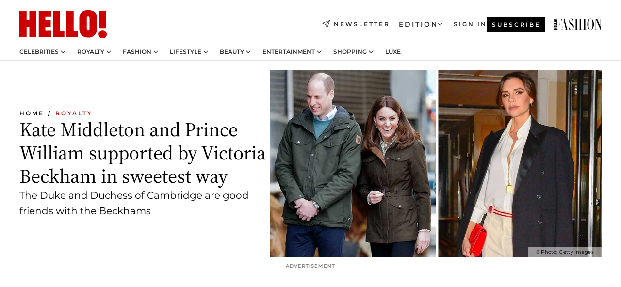

--- FILE ---
content_type: text/html; charset=utf-8
request_url: https://www.hellomagazine.com/royalty/2020051990098/kate-middleton-prince-william-supported-by-victoria-beckham-lockdown/
body_size: 35066
content:
<!DOCTYPE html><html lang="en"><head><meta charSet="utf-8" data-next-head=""/><meta name="viewport" content="width=device-width" data-next-head=""/><meta property="mrf:tags" content="ed:1" data-next-head=""/><meta property="mrf:tags" content="otherEdition:" data-next-head=""/><meta property="mrf:tags" content="documentType:story" data-next-head=""/><meta property="mrf:tags" content="publication:HELLO" data-next-head=""/><meta property="mrf:tags" content="articleLength:398" data-next-head=""/><meta property="mrf:tags" content="hasEmbedded:false" data-next-head=""/><meta property="mrf:tags" content="hasRelatedContent:false" data-next-head=""/><meta property="mrf:tags" content="hasRelatedGallery:false" data-next-head=""/><meta property="mrf:tags" content="contentAccess:free" data-next-head=""/><meta property="mrf:tags" content="articleID:346984" data-next-head=""/><meta property="mrf:tags" content="isPremium:false" data-next-head=""/><meta property="mrf:tags" content="internalLinks:5" data-next-head=""/><meta property="mrf:tags" content="externalLinks:0" data-next-head=""/><meta property="mrf:tags" content="numberImages:2" data-next-head=""/><meta property="mrf:tags" content="numberParagraphs:9" data-next-head=""/><meta property="mrf:tags" content="hasPodcast:false" data-next-head=""/><meta property="mrf:tags" content="articleType:article" data-next-head=""/><meta property="mrf:tags" content="contentPurpose:trending-news" data-next-head=""/><meta property="mrf:tags" content="commercialPurpose:" data-next-head=""/><meta property="mrf:tags" content="numberAds:5" data-next-head=""/><meta property="mrf:tags" content="holaPlusOrigin:" data-next-head=""/><meta property="mrf:tags" content="hasVideo:false" data-next-head=""/><meta property="mrf:sections" content="royalty" data-next-head=""/><title data-next-head="">Kate Middleton and Prince William supported by Victoria Beckham during lockdown in sweetest way | HELLO!</title><link rel="canonical" href="https://www.hellomagazine.com/royalty/2020051990098/kate-middleton-prince-william-supported-by-victoria-beckham-lockdown/" data-next-head=""/><link rel="alternate" type="application/rss+xml" title="HELLO! RSS ROYALTY feed" href="https://www.hellomagazine.com/feeds/rss/any/royalty/any/50.xml" data-next-head=""/><link rel="alternate" href="https://www.hellomagazine.com/royalty/346984/kate-middleton-prince-william-supported-by-victoria-beckham-lockdown/" hreflang="en" data-next-head=""/><meta name="title" content="Kate Middleton and Prince William supported by Victoria Beckham during lockdown in sweetest way | HELLO!" data-next-head=""/><meta name="description" content="Kate Middleton and Prince William have been supported by Victoria Beckham during the lockdown. The Beckhams are friends of the Cambridges and attended their royal wedding in 2011" data-next-head=""/><meta name="robots" content="max-image-preview:large, max-snippet:-1, max-video-preview:-1" data-next-head=""/><meta name="plantilla" content="Plantilla de noticias (plantilla-noticias.html)" data-next-head=""/><meta property="og:url" content="https://www.hellomagazine.com/royalty/2020051990098/kate-middleton-prince-william-supported-by-victoria-beckham-lockdown/" data-next-head=""/><meta property="og:title" content="Kate Middleton and Prince William supported by Victoria Beckham in sweetest way" data-next-head=""/><meta property="og:description" content="Kate Middleton and Prince William have been supported by Victoria Beckham during the lockdown. The Beckhams are friends of the Cambridges and attended their royal wedding in 2011" data-next-head=""/><meta property="og:article:author" content="https://www.hellomagazine.com/author/hanna-fillingham/" data-next-head=""/><meta property="og:image" content="https://images.hellomagazine.com/horizon/landscape/39dc9ff4459a-kate-middleton-support-victoria-beckham-t.jpg?tx=c_fill,w_1200" data-next-head=""/><meta property="og:image:height" content="675" data-next-head=""/><meta property="og:image:width" content="1200" data-next-head=""/><meta property="og:type" content="article" data-next-head=""/><meta property="lang" content="en" data-next-head=""/><meta property="article:modified_time" content="2020-05-19T19:33:21.000Z" data-next-head=""/><meta property="article:published_time" content="2020-05-19T19:33:21.000Z" data-next-head=""/><meta property="article:section" content="Royalty" data-next-head=""/><meta property="article:tag" content="Article,Kate Middleton, The Princess of Wales,Royalty,Victoria Beckham,Prince William" data-next-head=""/><meta property="article:publisher" content="https://www.facebook.com/hello/" data-next-head=""/><meta property="fb:app_id" content="115281558857295" data-next-head=""/><meta property="fb:pages" content="89982930077" data-next-head=""/><meta name="dc.title" content="Kate Middleton and Prince William supported by Victoria Beckham during lockdown in sweetest way | HELLO!" data-next-head=""/><meta name="dc.date" content="2020-05-19T19:33:21.000Z" data-next-head=""/><meta name="dc.author" content="Hanna Fillingham" data-next-head=""/><meta name="twitter:card" content="summary_large_image" data-next-head=""/><meta name="twitter:site" content="@hellomag" data-next-head=""/><meta name="twitter:title" content="Kate Middleton and Prince William supported by Victoria Beckham in sweetest way" data-next-head=""/><meta name="twitter:image" content="https://images.hellomagazine.com/horizon/landscape/39dc9ff4459a-kate-middleton-support-victoria-beckham-t.jpg?tx=c_fill,w_1200" data-next-head=""/><meta name="twitter:description" content="Kate Middleton and Prince William have been supported by Victoria Beckham during the lockdown. The Beckhams are friends of the Cambridges and attended their royal wedding in 2011" data-next-head=""/><meta name="twitter:creator" content="@hellomag" data-next-head=""/><meta name="twitter:url" content="https://www.hellomagazine.com/royalty/2020051990098/kate-middleton-prince-william-supported-by-victoria-beckham-lockdown/" data-next-head=""/><meta property="og:site_name" content="HELLO!" data-next-head=""/><meta property="fb:admins" content="89982930077" data-next-head=""/><meta property="og:updated_time" content="2020-05-19T19:33:21.000Z" data-next-head=""/><script type="application/ld+json" data-next-head="">[{"@context":"https://schema.org","@type":"NewsArticle","mainEntityOfPage":{"@type":"WebPage","@id":"https://www.hellomagazine.com/royalty/2020051990098/kate-middleton-prince-william-supported-by-victoria-beckham-lockdown/","isAccessibleForFree":true},"headline":"Kate Middleton and Prince William supported by Victoria Beckham in sweetest way","datePublished":"2020-05-19T19:33:21.000Z","dateModified":"2020-05-19T19:33:21.000Z","copyrightYear":"2020","url":"https://www.hellomagazine.com/royalty/2020051990098/kate-middleton-prince-william-supported-by-victoria-beckham-lockdown/","author":[{"@type":"Person","name":"Hanna Fillingham","url":"https://www.hellomagazine.com/author/hanna-fillingham/"}],"articleSection":"Royalty","inLanguage":"en","license":"","description":"Kate Middleton and Prince William have been supported by Victoria Beckham during the lockdown. The Beckhams are friends of the Cambridges and attended their royal wedding in 2011","keywords":["Article","Kate Middleton, The Princess of Wales","Royalty","Victoria Beckham","Prince William"],"publisher":{"@type":"NewsMediaOrganization","name":"HELLO!","@legalName":"Hello Ltd","url":"https://www.hellomagazine.com/","publishingPrinciples":"https://www.hellomagazine.com/editorial-policy/","logo":{"@type":"ImageObject","url":"https://www.hellomagazine.com/hellocom.png","width":187,"height":60}},"image":[{"@type":"ImageObject","url":"https://images.hellomagazine.com/horizon/landscape/39dc9ff4459a-kate-middleton-support-victoria-beckham-t.jpg","width":1920,"height":1080},{"@type":"ImageObject","url":"https://images.hellomagazine.com/horizon/square/39dc9ff4459a-kate-middleton-support-victoria-beckham-t.jpg","width":1080,"height":1080}]},{"@context":"https://schema.org","@graph":[{"@type":"Organization","@id":"https://www.hellomagazine.com/#organization","url":"https://www.hellomagazine.com/","name":"HELLO!","logo":{"@type":"ImageObject","@id":"https://www.hellomagazine.com/#logo","url":"https://www.hellomagazine.com/hellocom.png","caption":"HELLO!","width":187,"height":60},"image":{"@id":"https://www.hellomagazine.com/#logo"}},{"@type":"WebSite","@id":"https://www.hellomagazine.com/#website","url":"https://www.hellomagazine.com/","name":"HELLO!","publisher":{"@id":"https://www.hellomagazine.com/#organization"}},{"@type":"WebPage","@id":"https://www.hellomagazine.com/royalty/2020051990098/kate-middleton-prince-william-supported-by-victoria-beckham-lockdown/#webpage","url":"https://www.hellomagazine.com/royalty/2020051990098/kate-middleton-prince-william-supported-by-victoria-beckham-lockdown/","inLanguage":"en","isPartOf":{"@id":"https://www.hellomagazine.com/#website"},"about":{"@id":"https://www.hellomagazine.com/#organization"}}]},{"@context":"https://schema.org","@type":"BreadcrumbList","itemListElement":[{"@type":"ListItem","position":1,"name":"HELLO!","item":{"@id":"https://www.hellomagazine.com/","@type":"CollectionPage"}},{"@type":"ListItem","position":2,"name":"Royalty","item":{"@id":"https://www.hellomagazine.com/royalty/","@type":"CollectionPage"}}]},{"@context":"https://schema.org","@graph":[{"@type":"Organization","url":"https://www.hellomagazine.com/","name":"HELLO!","logo":{"@type":"ImageObject","@id":"https://www.hellomagazine.com/#logo","url":"https://www.hellomagazine.com/hellocom.png","caption":"HELLO!","width":187,"height":60}}]}]</script><link rel="preconnect" href="https://fonts.gstatic.com"/><link rel="preconnect" href="https://securepubads.g.doubleclick.net"/><link rel="preconnect" href="https://api.permutive.com"/><link rel="preconnect" href="https://micro.rubiconproject.com"/><link rel="preconnect" href="https://cdn.jwplayer.com"/><link rel="preconnect" href="https://cdn.privacy-mgmt.com"/><link rel="preconnect" href="https://www.googletagmanager.com"/><link rel="preconnect" href="https://images.hellomagazine.com/horizon/"/><link rel="dns-prefetch" href="https://fonts.gstatic.com"/><link rel="dns-prefetch" href="https://securepubads.g.doubleclick.net"/><link rel="dns-prefetch" href="https://api.permutive.com"/><link rel="dns-prefetch" href="https://micro.rubiconproject.com"/><link rel="dns-prefetch" href="https://cdn.jwplayer.com"/><link rel="dns-prefetch" href="https://cdn.privacy-mgmt.com"/><link rel="dns-prefetch" href="https://www.googletagmanager.com"/><link rel="dns-prefetch" href="https://images.hellomagazine.com/horizon/"/><link rel="dns-prefetch" href="https://ssl.p.jwpcdn.com"/><link rel="dns-prefetch" href="https://www.google-analytics.com"/><script fetchpriority="high" type="text/javascript" src="https://securepubads.g.doubleclick.net/tag/js/gpt.js" async=""></script><link rel="apple-touch-icon" type="image/png" sizes="57x57" href="/apple-touch-icon-57x57.png"/><link rel="apple-touch-icon" type="image/png" sizes="60x60" href="/apple-touch-icon-60x60.png"/><link rel="apple-touch-icon" type="image/png" sizes="72x72" href="/apple-touch-icon-72x72.png"/><link rel="apple-touch-icon" type="image/png" sizes="76x76" href="/apple-touch-icon-76x76.png"/><link rel="apple-touch-icon" type="image/png" sizes="114x114" href="/apple-touch-icon-114x114.png"/><link rel="apple-touch-icon" type="image/png" sizes="120x120" href="/apple-touch-icon-120x120.png"/><link rel="apple-touch-icon" type="image/png" sizes="144x144" href="/apple-touch-icon-144x144.png"/><link rel="apple-touch-icon" type="image/png" sizes="152x152" href="/apple-touch-icon-152x152.png"/><link rel="apple-touch-icon" type="image/png" sizes="180x180" href="/apple-touch-icon-180x180.png"/><link rel="icon" type="image/png" sizes="192x192" href="/favicon-192x192.png"/><link rel="shortcut icon" type="image/png" sizes="32x32" href="/favicon-32x32.png"/><link rel="icon" type="image/png" sizes="16x16" href="/favicon-16x16.png"/><link rel="icon" type="image/x-icon" href="/favicon.ico"/><link rel="shortcut icon" href="/favicon.ico"/><link rel="manifest" href="/site.webmanifest" crossorigin="use-credentials"/><link rel="mask-icon" href="/icons/safari-pinned-tab.svg" color="#cc0000"/><meta name="msapplication-TileColor" content="#cc0000"/><meta name="theme-color" content="#ffffff"/><meta name="version" content="v4.64.0"/><script id="datalayer-script" data-nscript="beforeInteractive">(function() {
						const page = {"documentType":"story","geoBucket":"geo_us","errorStatus":"","publication":"HELLO","subsection":"royalty","section":"royalty","cleanURL":"https://www.hellomagazine.com/royalty/2020051990098/kate-middleton-prince-william-supported-by-victoria-beckham-lockdown/","canonicalURL":"https://www.hellomagazine.com/royalty/2020051990098/kate-middleton-prince-william-supported-by-victoria-beckham-lockdown/","ed":"1","otherEdition":[],"dataSource":"web"};
						const article = {"datePublication":"20200519","author":["Hanna Fillingham"],"tags":["kate-middleton","victoria-beckham","prince-william"],"keywords":["kate middleton"],"videoTitle":"","dateModified":"20200519","videoID":"","videoPlayer":"","videoType":"","videoStyle":"","descriptionURL":"Kate Middleton and Prince William have been supported by Victoria Beckham during the lockdown. The Beckhams are friends of the Cambridges and attended their royal wedding in 2011","contentClassification":"","clientName":"","articleLength":398,"articleTitle":"Kate Middleton and Prince William supported by Victoria Beckham during lockdown in sweetest way","articleHeadline":"Kate Middleton and Prince William supported by Victoria Beckham in sweetest way","articleSubtitle":"Kate Middleton and Prince William have been supported by Victoria Beckham during the lockdown. The Beckhams are friends of the Cambridges and attended their royal wedding in 2011","articleID":346984,"externalLinks":0,"numberImages":2,"numberParagraphs":9,"hasVideo":false,"hasEmbedded":false,"internalLinks":5,"hasPodcast":false,"contentPurpose":"trending-news","articleType":"article","isAffiliate":false,"isBranded":false,"isTenancy":false,"isPremium":false,"isOneColumn":false,"contentAccess":"free","holaPlusOrigin":"","hasRelatedContent":false,"hasRelatedGallery":false,"commercialPurpose":[],"campaign":[],"sourceClonedArticle":"","numberAds":5,"primaryImageStyle":"rightAligned169","contentCreation":[],"recirculationBlockType":["link-list","related-news","outbrain","related-news-interlinking"],"recirculationBlockNumber":4};
						window.dataLayer = window.dataLayer || [];
						if (page) window.dataLayer.push(page);
						if (article) window.dataLayer.push(article);
					})();</script><script id="prebid-create" data-nscript="beforeInteractive">
			window.pbjs = window.pbjs || {};
			window.pbjs.que = window.pbjs.que || [];
		</script><script id="gpt-create" data-nscript="beforeInteractive">
			window.dataLayer = window.dataLayer || [];
			window.googletag = window.googletag || {cmd: []};
			window.adConfig = window.adConfig || {};
			window.adConfig.ads = window.adConfig.ads || [];
			window.adConfig.sraIds = window.adConfig.sraIds || [];
			window.adConfig.adUnit = window.adConfig.adUnit || '';
			window.mappings = window.mappings || {};
			window.pageLevelTargeting = window.pageLevelTargeting || false;
		</script><link rel="preload" href="/_next/static/css/b467704b92552677.css?dpl=dpl_CeU9ZvtbKe9Xz85j1KLBfp4BdEjf" as="style"/><link rel="stylesheet" href="/_next/static/css/b467704b92552677.css?dpl=dpl_CeU9ZvtbKe9Xz85j1KLBfp4BdEjf" data-n-g=""/><link rel="preload" href="/_next/static/css/f701f5d1b65cd37e.css?dpl=dpl_CeU9ZvtbKe9Xz85j1KLBfp4BdEjf" as="style"/><link rel="stylesheet" href="/_next/static/css/f701f5d1b65cd37e.css?dpl=dpl_CeU9ZvtbKe9Xz85j1KLBfp4BdEjf" data-n-p=""/><link rel="preload" href="/_next/static/css/afe6d837ce3c2cbc.css?dpl=dpl_CeU9ZvtbKe9Xz85j1KLBfp4BdEjf" as="style"/><link rel="stylesheet" href="/_next/static/css/afe6d837ce3c2cbc.css?dpl=dpl_CeU9ZvtbKe9Xz85j1KLBfp4BdEjf" data-n-p=""/><noscript data-n-css=""></noscript><script defer="" nomodule="" src="/_next/static/chunks/polyfills-42372ed130431b0a.js?dpl=dpl_CeU9ZvtbKe9Xz85j1KLBfp4BdEjf"></script><script src="//applets.ebxcdn.com/ebx.js" async="" id="ebx" defer="" data-nscript="beforeInteractive"></script><script defer="" src="/_next/static/chunks/7565.351a43b9345fbff4.js?dpl=dpl_CeU9ZvtbKe9Xz85j1KLBfp4BdEjf"></script><script defer="" src="/_next/static/chunks/3345.335516c2a005971b.js?dpl=dpl_CeU9ZvtbKe9Xz85j1KLBfp4BdEjf"></script><script defer="" src="/_next/static/chunks/8325.eecfdb738e37c689.js?dpl=dpl_CeU9ZvtbKe9Xz85j1KLBfp4BdEjf"></script><script defer="" src="/_next/static/chunks/36.8678ed23b899c02e.js?dpl=dpl_CeU9ZvtbKe9Xz85j1KLBfp4BdEjf"></script><script defer="" src="/_next/static/chunks/7194.d171233e211c0611.js?dpl=dpl_CeU9ZvtbKe9Xz85j1KLBfp4BdEjf"></script><script defer="" src="/_next/static/chunks/747.d3e6bcd8b3547a9e.js?dpl=dpl_CeU9ZvtbKe9Xz85j1KLBfp4BdEjf"></script><script defer="" src="/_next/static/chunks/819.9bd4b9b211a0911f.js?dpl=dpl_CeU9ZvtbKe9Xz85j1KLBfp4BdEjf"></script><script defer="" src="/_next/static/chunks/6237.88fbc96fb893f556.js?dpl=dpl_CeU9ZvtbKe9Xz85j1KLBfp4BdEjf"></script><script defer="" src="/_next/static/chunks/7632.2d60001171e742ed.js?dpl=dpl_CeU9ZvtbKe9Xz85j1KLBfp4BdEjf"></script><script defer="" src="/_next/static/chunks/6510.b27b37e3889fe4ef.js?dpl=dpl_CeU9ZvtbKe9Xz85j1KLBfp4BdEjf"></script><script defer="" src="/_next/static/chunks/408.dc828eec70943330.js?dpl=dpl_CeU9ZvtbKe9Xz85j1KLBfp4BdEjf"></script><script src="/_next/static/chunks/webpack-87c31038fb8ab965.js?dpl=dpl_CeU9ZvtbKe9Xz85j1KLBfp4BdEjf" defer=""></script><script src="/_next/static/chunks/framework-87f4787c369d4fa9.js?dpl=dpl_CeU9ZvtbKe9Xz85j1KLBfp4BdEjf" defer=""></script><script src="/_next/static/chunks/main-44e6ccee67a62537.js?dpl=dpl_CeU9ZvtbKe9Xz85j1KLBfp4BdEjf" defer=""></script><script src="/_next/static/chunks/pages/_app-96a39b9515f5f6a9.js?dpl=dpl_CeU9ZvtbKe9Xz85j1KLBfp4BdEjf" defer=""></script><script src="/_next/static/chunks/1609-4252f898d0831c6c.js?dpl=dpl_CeU9ZvtbKe9Xz85j1KLBfp4BdEjf" defer=""></script><script src="/_next/static/chunks/4223-375e6eabf805e548.js?dpl=dpl_CeU9ZvtbKe9Xz85j1KLBfp4BdEjf" defer=""></script><script src="/_next/static/chunks/5397-1cefece9dabe59ef.js?dpl=dpl_CeU9ZvtbKe9Xz85j1KLBfp4BdEjf" defer=""></script><script src="/_next/static/chunks/pages/article/%5B...path%5D-2ea536edef1be7c9.js?dpl=dpl_CeU9ZvtbKe9Xz85j1KLBfp4BdEjf" defer=""></script><script src="/_next/static/rwHDhL_LLoweydNzxWeT8/_buildManifest.js?dpl=dpl_CeU9ZvtbKe9Xz85j1KLBfp4BdEjf" defer=""></script><script src="/_next/static/rwHDhL_LLoweydNzxWeT8/_ssgManifest.js?dpl=dpl_CeU9ZvtbKe9Xz85j1KLBfp4BdEjf" defer=""></script></head><body><div id="__next"><a class="skLi-8370a0" href="#hm-main">Skip to main content</a><a class="skLi-8370a0" href="#hm-footer">Skip to footer</a><div class="glide-header he-heWr-13544c1"><header class=" he-theme he-header" id="hm-header" data-no-swipe="true"><div class="he-heMaRoWr-20558d9 hm-container"><div class="he-heToBa-12016a3"><button type="button" class="he-heHaTo-215244d button bu-i-1138ea0" aria-label="Toggle menu" aria-expanded="false" title="Toggle menu"><svg viewBox="0 0 16 13" xmlns="http://www.w3.org/2000/svg" aria-hidden="true" class="hm-icon"><path d="M16 1.5H0V0h16zM16 7H0V5.5h16zm0 5.5H0V11h16z" fill="currentColor" fill-rule="evenodd"></path></svg></button><div class="he-heLoCo-194933f"><a aria-label="HELLO Magazine" class="he-loLi-8311c6 he-link" href="/"><svg viewBox="0 0 182 59" fill="none" xmlns="http://www.w3.org/2000/svg" aria-hidden="true" class="he-loIc-826c03 hm-icon"><path d="M0 1.13h14.9v19.828h5.935V1.13h14.28v55.423h-14.28V35.367H14.9v21.188H0V1.128zm40.27 0h25.934v12.993h-12.21v6.836h11.26v13.68h-11.26v7.4h12.21v14.52H40.271V1.13zm29.91 0h14.28v41.468h9.4v13.954H70.18V1.129zm27.891 0h14.843v41.468h9.297v13.954h-24.14V1.129zm82.445 0h-14.339v36.723h14.339V1.129zm-6.891 57.86a8.83 8.83 0 01-6.137-2.569 8.633 8.633 0 01-2.544-6.089 8.182 8.182 0 01.567-3.236 8.263 8.263 0 011.794-2.764 8.381 8.381 0 012.739-1.858 8.462 8.462 0 013.254-.66 8.436 8.436 0 013.389.568 8.365 8.365 0 012.871 1.869 8.199 8.199 0 012.414 6.208 7.802 7.802 0 01-.434 3.307 7.866 7.866 0 01-1.779 2.833 7.978 7.978 0 01-2.805 1.852 8.05 8.05 0 01-3.329.539zm-30.353-1.59a21.16 21.16 0 01-9.232-1.902 15.565 15.565 0 01-5.603-4.518 17.195 17.195 0 01-3.535-9.85V15.085a15.458 15.458 0 012.781-8.454C130.8 2.231 136.045 0 143.272 0c11.908 0 18.203 5.372 18.203 15.537 0 4.233.058 23.275.17 25.477a17.12 17.12 0 01-1.668 6.547 17.284 17.284 0 01-4.079 5.416 17.522 17.522 0 01-5.867 3.455 17.655 17.655 0 01-6.759.968zm-.052-43.954a2.689 2.689 0 00-2.064.743 2.632 2.632 0 00-.795 2.024v22.824a2.762 2.762 0 00.796 2.164 2.842 2.842 0 002.173.83 3.045 3.045 0 002.031-.935 2.978 2.978 0 00.825-2.06c0-.928-.029-6.228-.055-11.357v-.1c-.026-5.132-.055-10.44-.055-11.358a2.747 2.747 0 00-.841-1.978 2.825 2.825 0 00-2.015-.797z" fill="currentColor"></path></svg><span class="sr-only">Kate Middleton and Prince William supported by Victoria Beckham during lockdown in sweetest way</span></a></div><a class="he-heNeLi-2084f73 he-link" href="https://www.hellomagazine.com/newsletter/"><svg viewBox="0 0 18 18" fill="none" xmlns="http://www.w3.org/2000/svg" aria-hidden="true" class="hm-icon"><path fill-rule="evenodd" clip-rule="evenodd" d="M17.837.163a.556.556 0 010 .786l-9.342 9.343a.556.556 0 01-.787-.787L17.051.163a.556.556 0 01.786 0z" fill="currentColor"></path><path fill-rule="evenodd" clip-rule="evenodd" d="M17.837.163a.556.556 0 01.132.577l-5.914 16.888a.556.556 0 01-1.033.042l-3.288-7.405L.33 6.975a.556.556 0 01.042-1.033L17.26.032a.556.556 0 01.577.13zM2.064 6.528l6.318 2.808a.556.556 0 01.282.283l2.805 6.317 5.068-14.473L2.064 6.528z" fill="currentColor"></path></svg><span class="newsletter-label">Newsletter</span></a><div class="he-heEdSw-2174946 -header he-theme he-edSw-1589d3b" id="edition-switcher"><button type="button" class="he-edSwBu-2225aeb button bu-i-1138ea0" aria-label="Open Edition Switcher" aria-expanded="false" aria-controls="edition-switcher-list-UK-desktop" title="Open Edition Switcher" on="tap:edition-switcher.toggleClass(class=&#x27;editionOpen&#x27;)">Edition<svg width="140" height="90" viewBox="0 0 14 9" fill="none" xmlns="http://www.w3.org/2000/svg" aria-hidden="true" class="he-edSwIc-1982557 hm-icon"><path fill-rule="evenodd" clip-rule="evenodd" d="M7.8 8.43a1 1 0 01-1.415 0L.57 2.615A1 1 0 011.985 1.2l5.107 5.108L12.2 1.2a1 1 0 111.415 1.415L7.8 8.43z" fill="currentColor"></path></svg></button><ul class="he-edSwLi-2001c71" id="edition-switcher-list-UK-desktop" aria-hidden="true"><li><a aria-label="Browse the United Kingdom Edition" class="he-edSwLi-1987a78 he-link" href="/" tabindex="-1">UK</a></li><li><a aria-label="Browse the US Edition" class="he-edSwLi-1987a78 he-link" href="/us/" tabindex="-1">USA</a></li><li><a aria-label="Browse the Canada Edition" class="he-edSwLi-1987a78 he-link" href="/ca/" tabindex="-1">Canada</a></li></ul></div><div class="login-header he-loCo-146800c"><a aria-label="Sign in" class="he-loLi-935396 he-link" href="" rel="nofollow"><span class="he-loLiTe-1356d2a">Sign in</span></a></div><div class="he-suCl-1819162"><a class="-button he-link" href="https://www.hellomagazine.com/subscribe/">Subscribe</a></div></div><div class="he-heNaCo-18413da"><nav class="he-heNa-165781b" aria-label="Primary Header Navigation" id="header-navigation-primary"><ul class="he-naLi-148407d"><li class="he-naIt-1471b6f"><div class="he-naWr-1809e3b" id="header-navigation-primary-link-e2CYoKwt_V"><a class="he-naLa-1552e12 he-naLi-147079d he-link" href="https://www.hellomagazine.com/celebrities/">Celebrities</a><button type="button" class="he-naSuBu-2443568 button bu-i-1138ea0" aria-label="Open Celebrities Submenu" aria-expanded="false" aria-controls="sub-menu-e2CYoKwt_V-primary" on="tap:sub-menu-e2CYoKwt_V-primary.toggleClass(class=&#x27;navigationWrapperOpen&#x27;)"><svg width="140" height="90" viewBox="0 0 14 9" fill="none" xmlns="http://www.w3.org/2000/svg" aria-hidden="true" class="he-naSuIc-2200d8b hm-icon"><path fill-rule="evenodd" clip-rule="evenodd" d="M7.8 8.43a1 1 0 01-1.415 0L.57 2.615A1 1 0 011.985 1.2l5.107 5.108L12.2 1.2a1 1 0 111.415 1.415L7.8 8.43z" fill="currentColor"></path></svg></button><ul class="he-naSu-1807e6f" aria-hidden="true" id="sub-menu-e2CYoKwt_V-primary"><li class="he-naSuIt-2206ba3"><a class="he-suLi-116577e he-link" href="https://www.hellomagazine.com/tags/hello-exclusive/" tabindex="-1">Exclusives &amp; Interviews</a></li><li class="he-naSuIt-2206ba3"><a class="he-suLi-116577e he-link" href="https://www.hellomagazine.com/tags/celebrity-couples/" tabindex="-1">Celebrity couples</a></li><li class="he-naSuIt-2206ba3"><a class="he-suLi-116577e he-link" href="https://www.hellomagazine.com/tags/red-carpet/" tabindex="-1">Red carpet &amp; events</a></li></ul></div></li><li class="he-naIt-1471b6f"><div class="he-naWr-1809e3b" id="header-navigation-primary-link-ez60xykw8a"><a class="he-naLa-1552e12 he-naLi-147079d he-link" href="https://www.hellomagazine.com/royalty/">Royalty</a><button type="button" class="he-naSuBu-2443568 button bu-i-1138ea0" aria-label="Open Royalty Submenu" aria-expanded="false" aria-controls="sub-menu-ez60xykw8a-primary" on="tap:sub-menu-ez60xykw8a-primary.toggleClass(class=&#x27;navigationWrapperOpen&#x27;)"><svg width="140" height="90" viewBox="0 0 14 9" fill="none" xmlns="http://www.w3.org/2000/svg" aria-hidden="true" class="he-naSuIc-2200d8b hm-icon"><path fill-rule="evenodd" clip-rule="evenodd" d="M7.8 8.43a1 1 0 01-1.415 0L.57 2.615A1 1 0 011.985 1.2l5.107 5.108L12.2 1.2a1 1 0 111.415 1.415L7.8 8.43z" fill="currentColor"></path></svg></button><ul class="he-naSu-1807e6f" aria-hidden="true" id="sub-menu-ez60xykw8a-primary"><li class="he-naSuIt-2206ba3"><a class="he-suLi-116577e he-link" href="https://www.hellomagazine.com/tags/king-charles/" tabindex="-1">King Charles III</a></li><li class="he-naSuIt-2206ba3"><a class="he-suLi-116577e he-link" href="https://www.hellomagazine.com/tags/queen-consort-camilla/" tabindex="-1">Queen Consort</a></li><li class="he-naSuIt-2206ba3"><a class="he-suLi-116577e he-link" href="https://www.hellomagazine.com/tags/kate-middleton/" tabindex="-1">Kate Middleton</a></li><li class="he-naSuIt-2206ba3"><a class="he-suLi-116577e he-link" href="https://www.hellomagazine.com/tags/meghan-markle/" tabindex="-1">Meghan Markle</a></li><li class="he-naSuIt-2206ba3"><a class="he-suLi-116577e he-link" href="https://www.hellomagazine.com/tags/prince-william/" tabindex="-1">Prince William</a></li><li class="he-naSuIt-2206ba3"><a class="he-suLi-116577e he-link" href="https://www.hellomagazine.com/tags/prince-harry/" tabindex="-1">Prince Harry</a></li><li class="he-naSuIt-2206ba3"><a class="he-suLi-116577e he-link" href="https://www.hellomagazine.com/tags/prince-george/" tabindex="-1">Prince George</a></li><li class="he-naSuIt-2206ba3"><a class="he-suLi-116577e he-link" href="https://www.hellomagazine.com/tags/princess-charlotte/" tabindex="-1">Princess Charlotte</a></li><li class="he-naSuIt-2206ba3"><a class="he-suLi-116577e he-link" href="https://www.hellomagazine.com/tags/prince-louis/" tabindex="-1">Prince Louis</a></li><li class="he-naSuIt-2206ba3"><a class="he-suLi-116577e he-link" href="https://www.hellomagazine.com/tags/british-royals/" tabindex="-1">British Royals</a></li></ul></div></li><li class="he-naIt-1471b6f"><div class="he-naWr-1809e3b" id="header-navigation-primary-link-eA8HxDD3CD"><a class="he-naLa-1552e12 he-naLi-147079d he-link" href="https://www.hellomagazine.com/fashion/"> Fashion</a><button type="button" class="he-naSuBu-2443568 button bu-i-1138ea0" aria-label="Open  Fashion Submenu" aria-expanded="false" aria-controls="sub-menu-eA8HxDD3CD-primary" on="tap:sub-menu-eA8HxDD3CD-primary.toggleClass(class=&#x27;navigationWrapperOpen&#x27;)"><svg width="140" height="90" viewBox="0 0 14 9" fill="none" xmlns="http://www.w3.org/2000/svg" aria-hidden="true" class="he-naSuIc-2200d8b hm-icon"><path fill-rule="evenodd" clip-rule="evenodd" d="M7.8 8.43a1 1 0 01-1.415 0L.57 2.615A1 1 0 011.985 1.2l5.107 5.108L12.2 1.2a1 1 0 111.415 1.415L7.8 8.43z" fill="currentColor"></path></svg></button><ul class="he-naSu-1807e6f" aria-hidden="true" id="sub-menu-eA8HxDD3CD-primary"><li class="he-naSuIt-2206ba3"><a class="he-suLi-116577e he-link" href="https://www.hellomagazine.com/fashion/news/" tabindex="-1"> Trending Fashion</a></li><li class="he-naSuIt-2206ba3"><a class="he-suLi-116577e he-link" href="https://www.hellomagazine.com/fashion/celebrity-style/" tabindex="-1"> Celebrity Style</a></li><li class="he-naSuIt-2206ba3"><a class="he-suLi-116577e he-link" href="https://www.hellomagazine.com/fashion/royal-style/" tabindex="-1"> Royal Style</a></li></ul></div></li><li class="he-naIt-1471b6f"><div class="he-naWr-1809e3b" id="header-navigation-primary-link-eZFNzHXAF6"><span class="he-naLa-1552e12 he-naLi-147079d"> Lifestyle</span><button type="button" class="he-naSuBu-2443568 button bu-i-1138ea0" aria-label="Open  Lifestyle Submenu" aria-expanded="false" aria-controls="sub-menu-eZFNzHXAF6-primary" on="tap:sub-menu-eZFNzHXAF6-primary.toggleClass(class=&#x27;navigationWrapperOpen&#x27;)"><svg width="140" height="90" viewBox="0 0 14 9" fill="none" xmlns="http://www.w3.org/2000/svg" aria-hidden="true" class="he-naSuIc-2200d8b hm-icon"><path fill-rule="evenodd" clip-rule="evenodd" d="M7.8 8.43a1 1 0 01-1.415 0L.57 2.615A1 1 0 011.985 1.2l5.107 5.108L12.2 1.2a1 1 0 111.415 1.415L7.8 8.43z" fill="currentColor"></path></svg></button><ul class="he-naSu-1807e6f" aria-hidden="true" id="sub-menu-eZFNzHXAF6-primary"><li class="he-naSuIt-2206ba3"><a class="he-suLi-116577e he-link" href="https://www.hellomagazine.com/homes/" tabindex="-1"> Homes</a></li><li class="he-naSuIt-2206ba3"><a class="he-suLi-116577e he-link" href="https://www.hellomagazine.com/cuisine/" tabindex="-1"> Food</a></li><li class="he-naSuIt-2206ba3"><a class="he-suLi-116577e he-link" href="https://www.hellomagazine.com/brides/" tabindex="-1"> Weddings</a></li><li class="he-naSuIt-2206ba3"><a class="he-suLi-116577e he-link" href="https://www.hellomagazine.com/healthandbeauty/mother-and-baby/" tabindex="-1"> Parenting</a></li><li class="he-naSuIt-2206ba3"><a class="he-suLi-116577e he-link" href="https://www.hellomagazine.com/hubs/second-act/" tabindex="-1">Second Act</a></li><li class="he-naSuIt-2206ba3"><a class="he-suLi-116577e he-link" href="https://www.hellomagazine.com/healthandbeauty/health-and-fitness/" tabindex="-1"> Health &amp; Fitness</a></li><li class="he-naSuIt-2206ba3"><a class="he-suLi-116577e he-link" href="https://www.hellomagazine.com/travel/" tabindex="-1"> Travel</a></li></ul></div></li><li class="he-naIt-1471b6f"><div class="he-naWr-1809e3b" id="header-navigation-primary-link-eWbBXUt3gp"><a class="he-naLa-1552e12 he-naLi-147079d he-link" href="https://www.hellomagazine.com/healthandbeauty/"> Beauty</a><button type="button" class="he-naSuBu-2443568 button bu-i-1138ea0" aria-label="Open  Beauty Submenu" aria-expanded="false" aria-controls="sub-menu-eWbBXUt3gp-primary" on="tap:sub-menu-eWbBXUt3gp-primary.toggleClass(class=&#x27;navigationWrapperOpen&#x27;)"><svg width="140" height="90" viewBox="0 0 14 9" fill="none" xmlns="http://www.w3.org/2000/svg" aria-hidden="true" class="he-naSuIc-2200d8b hm-icon"><path fill-rule="evenodd" clip-rule="evenodd" d="M7.8 8.43a1 1 0 01-1.415 0L.57 2.615A1 1 0 011.985 1.2l5.107 5.108L12.2 1.2a1 1 0 111.415 1.415L7.8 8.43z" fill="currentColor"></path></svg></button><ul class="he-naSu-1807e6f" aria-hidden="true" id="sub-menu-eWbBXUt3gp-primary"><li class="he-naSuIt-2206ba3"><a class="he-suLi-116577e he-link" href="https://www.hellomagazine.com/healthandbeauty/makeup/" tabindex="-1"> Makeup</a></li><li class="he-naSuIt-2206ba3"><a class="he-suLi-116577e he-link" href="https://www.hellomagazine.com/healthandbeauty/skincare-and-fragrances/" tabindex="-1"> Skincare</a></li><li class="he-naSuIt-2206ba3"><a class="he-suLi-116577e he-link" href="https://www.hellomagazine.com/healthandbeauty/hair/" tabindex="-1"> Hair</a></li></ul></div></li><li class="he-naIt-1471b6f"><div class="he-naWr-1809e3b" id="header-navigation-primary-link-ezkImQzoLE"><span class="he-naLa-1552e12 he-naLi-147079d">Entertainment</span><button type="button" class="he-naSuBu-2443568 button bu-i-1138ea0" aria-label="Open Entertainment Submenu" aria-expanded="false" aria-controls="sub-menu-ezkImQzoLE-primary" on="tap:sub-menu-ezkImQzoLE-primary.toggleClass(class=&#x27;navigationWrapperOpen&#x27;)"><svg width="140" height="90" viewBox="0 0 14 9" fill="none" xmlns="http://www.w3.org/2000/svg" aria-hidden="true" class="he-naSuIc-2200d8b hm-icon"><path fill-rule="evenodd" clip-rule="evenodd" d="M7.8 8.43a1 1 0 01-1.415 0L.57 2.615A1 1 0 011.985 1.2l5.107 5.108L12.2 1.2a1 1 0 111.415 1.415L7.8 8.43z" fill="currentColor"></path></svg></button><ul class="he-naSu-1807e6f" aria-hidden="true" id="sub-menu-ezkImQzoLE-primary"><li class="he-naSuIt-2206ba3"><a class="he-suLi-116577e he-link" href="https://www.hellomagazine.com/film/" tabindex="-1"> TV &amp; Film</a></li><li class="he-naSuIt-2206ba3"><a class="he-suLi-116577e he-link" href="https://www.hellomagazine.com/tags/music/" tabindex="-1">Music</a></li><li class="he-naSuIt-2206ba3"><a class="he-suLi-116577e he-link" href="https://www.hellomagazine.com/podcasts/" tabindex="-1">Podcasts</a></li></ul></div></li><li class="he-naIt-1471b6f"><div class="he-naWr-1809e3b" id="header-navigation-primary-link-e1vqMkAIui"><a class="he-naLa-1552e12 he-naLi-147079d he-link" href="https://www.hellomagazine.com/shopping/"> Shopping</a><button type="button" class="he-naSuBu-2443568 button bu-i-1138ea0" aria-label="Open  Shopping Submenu" aria-expanded="false" aria-controls="sub-menu-e1vqMkAIui-primary" on="tap:sub-menu-e1vqMkAIui-primary.toggleClass(class=&#x27;navigationWrapperOpen&#x27;)"><svg width="140" height="90" viewBox="0 0 14 9" fill="none" xmlns="http://www.w3.org/2000/svg" aria-hidden="true" class="he-naSuIc-2200d8b hm-icon"><path fill-rule="evenodd" clip-rule="evenodd" d="M7.8 8.43a1 1 0 01-1.415 0L.57 2.615A1 1 0 011.985 1.2l5.107 5.108L12.2 1.2a1 1 0 111.415 1.415L7.8 8.43z" fill="currentColor"></path></svg></button><ul class="he-naSu-1807e6f" aria-hidden="true" id="sub-menu-e1vqMkAIui-primary"><li class="he-naSuIt-2206ba3"><a class="he-suLi-116577e he-link" href="https://www.hellomagazine.com/tags/get-the-look/" tabindex="-1">Get the Look</a></li><li class="he-naSuIt-2206ba3"><a class="he-suLi-116577e he-link" href="https://www.hellomagazine.com/tags/beauty-products/" tabindex="-1">Beauty Products</a></li><li class="he-naSuIt-2206ba3"><a class="he-suLi-116577e he-link" href="https://www.hellomagazine.com/tags/sales/" tabindex="-1">Sales</a></li></ul></div></li><li class="he-naIt-1471b6f"><a class="he-naLi-147079d he-link" href="https://www.hellomagazine.com/hubs/luxe/">LUXE</a></li></ul></nav></div><div class="he-heSuBrLo-18030ca"><a aria-label="" class="he-loLi-8311c6 he-link" href="/hfm/"><svg viewBox="0 0 205 50" fill="none" xmlns="http://www.w3.org/2000/svg" aria-hidden="true" class="he-loIc-826c03 hm-icon"><path d="M204.934 1.98h-8.661c-.088 0-.088.52 0 .52h3.868c.176 0 .264.065.264.26v32.208L186.336 3.15c-.396-.91-.659-1.17-.967-1.17h-9.981c-.088 0-.088.52 0 .52h3.869c.176 0 .264.065.264.26v44.48c0 .195-.088.26-.264.26h-3.869c-.088 0-.088.52 0 .52h8.662c.088 0 .088-.52 0-.52h-3.913c-.176 0-.22-.065-.22-.26V3.02l20.444 45.843c.132.26.44.195.44 0V2.76c0-.195.088-.26.264-.26h3.869c.088 0 .088-.52 0-.52zm-33.181 23.052c0-13.376-6.419-24.155-14.377-24.155-8.31 0-14.333 11.233-14.333 24.155 0 13.312 6.463 24.091 14.333 24.091 7.958 0 14.377-10.779 14.377-24.09zm-5.892 0c0 12.987-1.055 17.987-3.253 21.104-1.407 1.883-3.121 2.533-5.232 2.533-2.023 0-3.781-.65-5.144-2.533-2.199-3.117-3.298-8.117-3.298-21.104 0-11.363 1.099-17.986 3.298-21.168 1.363-1.883 3.121-2.467 5.144-2.467 2.111 0 3.825.584 5.232 2.467 2.198 3.182 3.253 9.805 3.253 21.168zM135.099 47.24V2.76c0-.195.088-.26.264-.26h3.913c.088 0 .088-.52 0-.52h-13.762c-.088 0-.088.52 0 .52h3.869c.176 0 .264.065.264.26v44.48c0 .195-.088.26-.264.26h-3.869c-.088 0-.088.52 0 .52h13.762c.088 0 .088-.52 0-.52h-3.913c-.176 0-.264-.065-.264-.26zm-19.288 0V2.76c0-.195.088-.26.264-.26h3.869c.088 0 .088-.52 0-.52h-13.322c-.088 0-.088.52 0 .52h3.474c.176 0 .263.065.263.26V23.8H98.576V2.76c0-.195.088-.26.264-.26h3.474c.088 0 .088-.52 0-.52H88.992c-.088 0-.088.52 0 .52h3.825c.22 0 .308.065.308.26v44.48c0 .195-.088.26-.308.26h-3.825c-.088 0-.088.52 0 .52h13.322c.088 0 .088-.52 0-.52H98.84c-.176 0-.264-.065-.264-.26V24.318h11.783V47.24c0 .195-.087.26-.263.26h-3.474c-.088 0-.088.52 0 .52h13.322c.088 0 .088-.52 0-.52h-3.869c-.176 0-.264-.065-.264-.26zM67.674 9.578c0-4.48 2.506-8.181 5.98-8.181 3.78 0 7.518 5 7.518 11.168 0 .13.352.13.352 0V1.072c0-.195-.352-.195-.352 0-.088.714-.484 1.558-1.803 1.558-1.978 0-3.385-1.753-5.76-1.753-4.484 0-8.353 5.055-8.353 12.782 0 7.728 3.254 10.974 7.386 13.182 6.771 3.636 9.585 6.828 9.585 13.061 0 4.221-2.726 8.767-7.826 8.767-5.716 0-9.717-9.546-9.717-14.74 0-.195-.307-.195-.307 0v15c0 .194.263.194.307 0 .132-1.17 1.144-2.468 2.419-2.468 1.978 0 4.176 2.662 7.342 2.662 6.947 0 10.596-7.263 10.596-13.691 0-7.923-3.605-10.974-9.277-13.961-5.54-2.922-8.09-7.283-8.09-11.893zM60.968 47.5h-3.737a.382.382 0 01-.352-.26L45.009 1.072a.179.179 0 00-.353 0l-10.684 43.7c-.615 2.533-.703 2.728-1.099 2.728h-3.297c-.088 0-.088.52 0 .52h8.31c.087 0 .087-.52 0-.52h-3.914c-.263 0-.22-.39.352-2.727l3.078-12.468h10.024l3.606 14.935c0 .13-.045.26-.22.26h-4.09c-.087 0-.087.52 0 .52h14.246c.088 0 .088-.52 0-.52zM47.294 31.785H37.49l4.968-20.324 4.836 20.324zM33.151 14.838V2.176c0-.065-.044-.195-.132-.195H15.154v.52h9.512c5.495 0 8.133 6.298 8.133 12.337 0 .195.352.195.352 0zm-12.179 9.285h-6.19v.52h6.19c3.518 0 5.848 3.701 5.848 8.117 0 .13.307.13.307 0V16.007c0-.13-.307-.13-.307 0 0 4.48-2.33 8.116-5.848 8.116zm-2.428 23.384h-3.762v.52h3.762c.088 0 .088-.52 0-.52zM9.608 1.983H.151v3.685h9.457V1.983zm2.904 4.021a2.164 2.164 0 100-4.328 2.164 2.164 0 000 4.328zm-2.023.9H3.394C1.519 6.91 0 8.996 0 11.572c0 2.577 1.522 4.666 3.4 4.666h7.1c2.133 0 3.862-2.089 3.862-4.666 0-2.578-1.73-4.668-3.862-4.668h-.011zm-.454 3.908v.003h.002c.28 0 .509.329.509.734 0 .405-.228.734-.51.734H3.854c-.27 0-.486-.329-.486-.734 0-.405.217-.734.485-.734h.001v-.003h6.182zm3.985 8.486V16.94h-3.415v2.357H.15v3.749h13.87v-3.748zm0 10.852v-6.023h-3.415v2.407H.151v3.616H14.02zm0 4.132v-3.098h-3.614v3.098h-1.64V31.44h-3.66v2.842H3.395v-3.097H.15v6.575h13.87v-3.478zm0 8.41V39.08H.15v3.614h4.956v1.591H.151v3.743H14.02v-3.743H8.766v-1.591h5.254z" fill="currentColor"></path></svg><span class="sr-only">Kate Middleton and Prince William supported by Victoria Beckham during lockdown in sweetest way</span></a></div></div></header><span id="hm-main"></span></div>    <!-- -->  <div class="all" id="div-outofpage1X1_0" data-position="outofpage" data-refresh-count="0" data-ad-title="ADVERTISEMENT"></div> 
<div class="gc-col-12 gc-row">
 <div class="gc-col-12 gc-row hm-container skin-container" role="main">
  <div class="he-arCo-12511f0 he-ahRi-711fc1  he-theme"><div class="he-maWr-1158355"><div class="he-heWr-1457675"><nav class=" he-theme he-br-11623d5" aria-label="Breadcrumbs"><ul><li class="he-brIt-15618e2"><a aria-label="Home" class="he-link" href="/">Home</a></li><li class="he-brIt-15618e2 he-brItAc-2165a92"><a aria-label="Royalty" class="he-link" href="/royalty/">Royalty</a></li></ul></nav><h1 class="he-720f74 he-title">Kate Middleton and Prince William supported by Victoria Beckham in sweetest way</h1><hr class="he-boLiUnTi-2077d80"/><h2 class="he-720f74 he-su-8760bf">The Duke and Duchess of Cambridge are good friends with the Beckhams</h2><hr class="he-boLi-1053c1d"/></div><div class="he-meWr-1249476"><div class="imCo-14461c5"><img src="https://images.hellomagazine.com/horizon/landscape/39dc9ff4459a-kate-middleton-support-victoria-beckham-t.jpg" sizes="(min-width:1280px) 730px, (min-width:960px) 45vw, (min-width:768px) 45vw, (min-width:320px) 100vw, 100vw" srcSet="https://images.hellomagazine.com/horizon/landscape/39dc9ff4459a-kate-middleton-support-victoria-beckham-t.jpg?tx=c_limit,w_960 960w, https://images.hellomagazine.com/horizon/landscape/39dc9ff4459a-kate-middleton-support-victoria-beckham-t.jpg?tx=c_limit,w_360 360w, https://images.hellomagazine.com/horizon/landscape/39dc9ff4459a-kate-middleton-support-victoria-beckham-t.jpg?tx=c_limit,w_640 640w" width="1920" height="1080" loading="eager" decoding="async" alt="kate middleton support victoria beckham" fetchpriority="high" class="image"/><span class="imCr-1233683">&#169; Photo:  Getty Images</span></div></div></div></div>  <div class="-variation-megabanner -style-1 hello-style" data-sticky-megabanner="false" data-ad-title="ADVERTISEMENT"><div class="desktop adCo-11280b3"><div id="div-megabanner_0" data-refresh-count="0"></div></div></div> <!-- --> <!-- --> 
  <div class="gc-col-12 gc-row hm-grid hm-grid__section hm-grid__article">
   <div class="gc-col-8 gc-row hm-grid__content hm-grid__content--article">
    <div class="he-arBy-1351edd  he-theme"><div class="he-arByIn-1859323"><div><div class="he-author  he-theme"><div><img src="https://images.hellomagazine.com/horizon/square/4aa8194bff1b-hanna-f.jpg" sizes="(min-width:1360px) 35px, (min-width:320px) 35px, 35px" srcSet="https://images.hellomagazine.com/horizon/square/4aa8194bff1b-hanna-f.jpg?tx=c_limit,w_640 640w, https://images.hellomagazine.com/horizon/square/4aa8194bff1b-hanna-f.jpg?tx=c_limit,w_160 160w" width="35" height="35" loading="lazy" decoding="async" alt="Hanna Fillingham" fetchpriority="auto" class="he-auIm-114260e image"/></div><div class="he-auDe-1369079"><a class="he-auNa-104497a link" href="/author/hanna-fillingham/">Hanna Fillingham</a><span class="he-pu-97452a">US Managing Editor</span></div></div><div class="he-loTi-13508a5 he-loTiWiMa-2368daf he-theme"><span class="he-loTiSp-1752866">May 19, 2020</span><time class="he-loTiTiTa-203339b he-loTiTiTaHi-2621b16" dateTime="2020-05-19T19:33:21.000Z">May 19, 2020, 8:33 PM GMT+1</time></div></div><div class="he-soShWr-2088523"><div id="socialSharing" class="he-soSh-13519cb he-soSh-13519cb he-theme he-soShHo-2417e03"><span class="he-soShLa-1831ff7">Share this:</span><ul class="he-soShLi-1864eac"><li class="he-soShIt-17504d3 -type-whatsapp"><a aria-label="Join our WhatsApp group" class="he-soShLi-1749f81 he-link" href="https://api.whatsapp.com/send?text=https%3A%2F%2Fwww.hellomagazine.com%2Froyalty%2F2020051990098%2Fkate-middleton-prince-william-supported-by-victoria-beckham-lockdown%2F&amp;media=&amp;description=Kate%20Middleton%20and%20Prince%20William%20supported%20by%20Victoria%20Beckham%20in%20sweetest%20way" rel="nofollow" target="_blank"><svg width="18" height="18" viewBox="0 0 18 18" fill="none" xmlns="http://www.w3.org/2000/svg" aria-hidden="true" class="he-soShLiIc-2142828 hm-icon"><path fill-rule="evenodd" clip-rule="evenodd" d="M4.283 1.304A8.93 8.93 0 018.49.01a8.928 8.928 0 11-3.54 16.913L.441 17.992a.347.347 0 01-.417-.409l.947-4.601A8.93 8.93 0 014.283 1.304zm5.773 14.524a6.994 6.994 0 003.816-1.955v-.002a6.99 6.99 0 10-11.18-1.77l.314.605-.582 2.824 2.767-.653.625.312a6.993 6.993 0 004.24.64zm1.475-5.46l1.73.496-.002.002a.646.646 0 01.366.967 2.917 2.917 0 01-1.546 1.348c-1.184.285-3.002.006-5.272-2.112-1.965-1.835-2.485-3.362-2.362-4.573A2.91 2.91 0 015.569 4.78a.646.646 0 011.008.23l.73 1.645a.646.646 0 01-.08.655l-.369.477a.632.632 0 00-.05.698 9.228 9.228 0 002.978 2.626.625.625 0 00.684-.144l.424-.43a.646.646 0 01.637-.169z" fill="currentColor"></path></svg></a></li><li class="he-soShIt-17504d3 -type-facebook"><a aria-label="Follow us on Facebook" class="he-soShLi-1749f81 he-link" href="https://www.facebook.com/sharer/sharer.php?u=https%3A%2F%2Fwww.hellomagazine.com%2Froyalty%2F2020051990098%2Fkate-middleton-prince-william-supported-by-victoria-beckham-lockdown%2F&amp;quote=Kate%20Middleton%20and%20Prince%20William%20supported%20by%20Victoria%20Beckham%20in%20sweetest%20way" rel="nofollow" target="_blank"><svg width="11" height="18" viewBox="0 0 11 18" fill="none" xmlns="http://www.w3.org/2000/svg" aria-hidden="true" class="he-soShLiIc-2142828 hm-icon"><path fill-rule="evenodd" clip-rule="evenodd" d="M10.008 3.132H7.146a.955.955 0 00-.72 1.035v2.06h3.6v2.944h-3.6V18H3.06V9.171H0V6.227h3.06V4.5A4.23 4.23 0 017.025 0h2.974v3.132h.01z" fill="currentColor"></path></svg></a></li><li class="he-soShIt-17504d3 -type-twitter"><a aria-label="Follow us on X" class="he-soShLi-1749f81 he-link" href="https://twitter.com/intent/tweet?text=Kate%20Middleton%20and%20Prince%20William%20supported%20by%20Victoria%20Beckham%20in%20sweetest%20way&amp;url=https%3A%2F%2Fwww.hellomagazine.com%2Froyalty%2F2020051990098%2Fkate-middleton-prince-william-supported-by-victoria-beckham-lockdown%2F" rel="nofollow" target="_blank"><svg width="18" height="18" viewBox="0 0 18 18" fill="none" xmlns="http://www.w3.org/2000/svg" aria-hidden="true" class="he-soShLiIc-2142828 hm-icon"><path d="M10.7 7.8L17.4 0h-1.6L10 6.8 5.4 0H0l7 10.2-7 8.2h1.6l6.1-7.1 4.9 7.1H18L10.7 7.8zm-2.2 2.5l-.7-1-5.6-8.1h2.4l4.6 6.5.7 1 5.9 8.5h-2.4l-4.9-6.9z" fill="currentColor"></path></svg></a></li><li class="he-soShIt-17504d3 -type-pinterest"><a aria-label="Follow us on Pinterest" class="he-soShLi-1749f81 he-link" href="https://www.pinterest.com/pin/create/button/?url=https%3A%2F%2Fwww.hellomagazine.com%2Froyalty%2F2020051990098%2Fkate-middleton-prince-william-supported-by-victoria-beckham-lockdown%2F&amp;media=&amp;description=Kate%20Middleton%20and%20Prince%20William%20supported%20by%20Victoria%20Beckham%20in%20sweetest%20way" rel="nofollow" target="_blank"><svg width="15" height="18" viewBox="0 0 15 18" fill="none" xmlns="http://www.w3.org/2000/svg" aria-hidden="true" class="he-soShLiIc-2142828 hm-icon"><path d="M5.77 11.905C5.295 14.383 4.717 16.76 3.002 18c-.529-3.746.777-6.559 1.384-9.542-1.034-1.736.125-5.232 2.306-4.37 2.685 1.058-2.324 6.455 1.038 7.13 3.51.703 4.944-6.077 2.767-8.281-3.144-3.182-9.155-.072-8.416 4.485.18 1.114 1.333 1.452.46 2.99C.529 9.967-.068 8.383.007 6.272.13 2.815 3.12.397 6.116.06c3.792-.424 7.35 1.388 7.84 4.944.554 4.016-1.71 8.364-5.76 8.05-1.104-.084-1.565-.628-2.426-1.15z" fill="currentColor"></path></svg></a></li><li class="he-soShIt-17504d3 -type-flipboard"><a class="he-soShLi-1749f81 he-link" href="https://share.flipboard.com/bookmarklet/popout?v=2&amp;title=Kate%20Middleton%20and%20Prince%20William%20supported%20by%20Victoria%20Beckham%20in%20sweetest%20way&amp;url=https%3A%2F%2Fwww.hellomagazine.com%2Froyalty%2F2020051990098%2Fkate-middleton-prince-william-supported-by-victoria-beckham-lockdown%2F" rel="nofollow" target="_blank"><svg width="16" height="16" viewBox="0 0 16 16" fill="none" xmlns="http://www.w3.org/2000/svg" aria-hidden="true" class="he-soShLiIc-2142828 hm-icon"><path d="M0 8.16V16h5.216v-5.216l2.605-.02 2.611-.012.013-2.611.019-2.605 2.611-.019 2.605-.013V.32H0v7.84z" fill="currentColor"></path></svg></a></li></ul></div></div></div></div> 
    <div class="gc-col-12 hm-article__body -category-royalty" style="width:100.0%">
     <div></div><div class="he-boCo-11616d9 ldJsonContent"><p id="eF1dAEJkdyvI" data-wc="106">During the lockdown, everyone is supporting each other, and on Tuesday night, <a class="hm-link he-link" href="https://www.hellomagazine.com/tags/victoria-beckham/" target="_blank" data-mrf-recirculation="article-body-link">Victoria Beckham</a> used her platform to shine a light on the good work that the Duke and <a class="hm-link he-link" href="https://www.hellomagazine.com/tags/kate-middleton/" target="_blank" data-mrf-recirculation="article-body-link">Duchess of Cambridge</a> are doing. The former Spice Girl took to Instagram to repost mental health charity Heads Together&#x27;s page, and praised the work that they are doing during the pandemic. David Beckham&#x27;s wife wrote: &quot;It&#x27;s mental health awareness week and there&#x27;s never been a more important time to be there for one another. @Kensingtonroyal @heads_together work together with incredible charities who offer a range of support services and advice for people going through ha difficult time. Swipe up to discover more.&quot;</p><div class="fr-embedded">
 <div data-wc="200" id="e7kIOCH6Lx9"><figure class="he-meIm-995f02"><div class="imCo-14461c5"><img src="https://images.hellomagazine.com/horizon/original_aspect_ratio/40b913c7a29b-victoria-beckham-support-kate-william-z.jpg" sizes="(min-width:1360px) 630px, (min-width:960px) 60vw, (min-width:320px) calc(100vw - (var(--page-gutter) * 2)), calc(100vw - (var(--page-gutter) * 2))" srcSet="https://images.hellomagazine.com/horizon/original_aspect_ratio/40b913c7a29b-victoria-beckham-support-kate-william-z.jpg?tx=c_limit,w_960 960w, https://images.hellomagazine.com/horizon/original_aspect_ratio/40b913c7a29b-victoria-beckham-support-kate-william-z.jpg?tx=c_limit,w_640 640w, https://images.hellomagazine.com/horizon/original_aspect_ratio/40b913c7a29b-victoria-beckham-support-kate-william-z.jpg?tx=c_limit,w_360 360w" width="554" height="1024" loading="lazy" decoding="async" alt="victoria beckham support kate william" fetchpriority="auto" class="image image"/><span class="imCr-1233683">&#169; Photo: Instagram</span></div></figure></div>
</div><p style="text-align:center" id="eHR-kcPrchOa" data-wc="14"><strong>Victoria Beckham showed her support for Kate Middleton and Prince William&#x27;s charity, Heads Together</strong></p><p id="ejuOVLuDmpSa" data-wc="85">Prince William and Kate are doing some incredible work during the lockdown and on Monday they shared a video of themselves, along with Harry Kane, Anthony Joshua, Dua Lipa and David Tennant, to help spread the message that people don&#x27;t have to feel alone, no matter how isolated they may be feeling. The minute-long message produced by Radiocentre and Heads Together was broadcast simultaneously across every radio station in the UK on Monday 18 May at 10:59am, including national and local for the first time.</p><p id="e-Wzoo6PROzb" data-wc="1"><strong>MORE:</strong> <a class="hm-link he-link" href="https://www.hellomagazine.com/royalty/2020051990097/princess-eugenie-father-in-law-coronavirus-battle-update/" target="_blank" data-mrf-recirculation="article-body-link">Princess Eugenie told to &#x27;prepare for the worst&#x27; during father-in-law&#x27;s coronavirus battle</a></p><div class="fr-embedded">
 <div data-wc="75" id="e0XM91kbAyb"><figure class="he-meIm-995f02"><div class="imCo-14461c5"><img src="https://images.hellomagazine.com/horizon/original_aspect_ratio/36ee9cd87afd-kate-middleton-prince-william-z.jpg" sizes="(min-width:1360px) 630px, (min-width:960px) 60vw, (min-width:320px) calc(100vw - (var(--page-gutter) * 2)), calc(100vw - (var(--page-gutter) * 2))" srcSet="https://images.hellomagazine.com/horizon/original_aspect_ratio/36ee9cd87afd-kate-middleton-prince-william-z.jpg?tx=c_limit,w_960 960w, https://images.hellomagazine.com/horizon/original_aspect_ratio/36ee9cd87afd-kate-middleton-prince-william-z.jpg?tx=c_limit,w_640 640w, https://images.hellomagazine.com/horizon/original_aspect_ratio/36ee9cd87afd-kate-middleton-prince-william-z.jpg?tx=c_limit,w_360 360w" width="1024" height="683" loading="lazy" decoding="async" alt="kate middleton prince william" fetchpriority="auto" class="image image"/><span class="imCr-1233683">&#169; Photo: Getty Images</span></div></figure></div>
</div><p style="text-align:center" id="eMeVjBe_0Wap" data-wc="11"><strong>The Cambridges set up Heads Together with Prince Harry in 2017</strong></p><p id="el7eqS0KM8rH" data-wc="78">In the clip, which was later shared on the Heads Together Instagram page, William said: &quot;We’re all connected. And sometimes just talking about how you&#x27;re feeling can make a big difference. So right now, let&#x27;s join together across the UK and reach out to someone.&quot; Kate added: &quot;If you’re struggling, it’s important to talk about it. Or if someone you know is acting differently, it’s OK to ask how they are. Use this moment to send a message.&quot;</p><p id="eDwIyKfL_4J3" data-wc="1"><strong>READ:</strong> <a class="hm-link he-link" href="https://www.hellomagazine.com/homes/2020071793673/inside-princess-beatrice-edoardo-mapelli-mozzi-cotswold-home/" target="_blank" data-mrf-recirculation="article-body-link">Princess Beatrice shares glimpse inside London flat during lockdown</a></p><p id="eNBbRcDYW9dn" data-wc="88">During Mental Health Awareness Week, Heads Together will be championing the work of its eight charity partners, who have decades of experience in tackling the stigma around mental health in the UK – including The Anna Freud Centre, Best Beginnings, CALM, Contact, Mind, Place2Be, The Mix and Young Minds. The charity was set up by Prince William, Kate and Prince Harry in 2017, and the royals have since been encouraging people to be more open about their feelings, while also talking publicly about their own mental health struggles.</p><p id="e7zED7f3IxpZ" data-wc="14"><em><strong>Like this story?<a class="hm-link he-link" href="https://www.hellomagazine.com/newsletter/?utm_source=article&amp;utm_medium=website&amp;utm_campaign=newsletter-signup" target="_blank" data-mrf-recirculation="article-body-link"> Sign up to our newsletter</a> to get other stories like this delivered straight to your inbox.</strong></em></p></div><div></div>
    </div> <!-- --> <!-- --> <div id="poool-placement-end-of-article"></div> <!-- --> 
    <div class="gc-col-12 hm-article__tags" style="width:100.0%">
     <div data-no-swipe="true" class=" he-theme he-otTa-945f46"><span class="he-otTaTi-1459be5">Other Topics</span><ul aria-label="Other Topics" class="he-otTaLi-1357904"><li class="he-otTaIt-134463f"><a aria-label="View more Kate Middleton, The Princess of Wales articles" class="he-otTaLi-13433d1 he-link" href="/tags/kate-middleton/">Kate Middleton, The Princess of Wales</a></li><li class="he-otTaIt-134463f"><a aria-label="View more Victoria Beckham articles" class="he-otTaLi-13433d1 he-link" href="/tags/victoria-beckham/">Victoria Beckham</a></li><li class="he-otTaIt-134463f"><a aria-label="View more Prince William articles" class="he-otTaLi-13433d1 he-link" href="/tags/prince-william/">Prince William</a></li></ul></div>
    </div><div></div>
   </div>
   <div class="gc-col-4 gc-row hm-grid__aside">
    <div class="gc-col-12 gc-row js-dwi-sidebar-top">
     <div class="gc-col-12 gc-row hm-sticky-sidebar">
      <div class="-variation-robapaginas -style-1 hello-style" data-sticky-megabanner="false" data-ad-title="ADVERTISEMENT"><div class="desktop adCo-11280b3"><div id="div-robapaginas_0" data-refresh-count="0"></div></div></div> <!-- --> <!-- --> <!-- -->
     </div>
    </div>
    <div class="gc-col-12 gc-row hm-sticky-sidebar">
     <div id="sidebarfiller"></div><div class="-variation-robamid -style-1 hello-style" data-sticky-megabanner="false" data-ad-title="ADVERTISEMENT"><div class="desktop adCo-11280b3"><div id="div-robamid_0" data-refresh-count="0"></div></div></div>
    </div>
   </div>
  </div><div class="-variation-bannerinferior -style-1 hello-style" data-sticky-megabanner="false" data-ad-title="ADVERTISEMENT"><div class="desktop adCo-11280b3"><div id="div-bannerinferior_0" data-refresh-count="0"></div></div></div> 
  <div class="gc-col-12 hm-more-about" style="width:100.0%">
   <div data-mrf-recirculation="More Royalty"><section data-mrf-recirculation="related-news" class="he-re-1396195 he--s-s-700f0c -category-royalty" aria-label="More Royalty"><div class="he-reBa-2420469"><div class="no-line he-blTi-1037b62"><div class="he-blTiBl-1528d1e"><div class="he-blTiTi-15516ef"><span class="he-720f74 he-blTiHe-17253e0">More Royalty</span></div><a aria-label="See more Royalty" class="he-blTiViAl-1729614 he-link" href="/royalty/">See more<svg width="11" height="18" viewBox="0 0 11 18" fill="none" xmlns="http://www.w3.org/2000/svg" aria-hidden="true" class="hm-icon"><path d="M4.629 9L0 18l10.8-9L0 0l4.629 9z" fill="currentColor" fill-rule="evenodd"></path></svg></a></div></div><div class="he-reCo-2127550"><article class=" he-theme he-card he-caHaLi-10929fc"><div class="he-caMe-890111"><div class="he-caImWr-1630256"><a aria-label="The one thing King Charles could not &#x27;tolerate&#x27; Prince William and Princess Kate doing" class="he-caLi-80899a he-link" href="/royalty/877651/one-thing-king-charles-could-not-tolerate-prince-william-princess-kate-doing/"><img src="https://images.hellomagazine.com/horizon/square/d1c9c261148a-headshotking.jpg" sizes="(min-width:1360px) 333px, (min-width:1280px) 24vw, (min-width:960px) 20vw, (min-width:768px) 15vw, (min-width:320px) null, " srcSet="https://images.hellomagazine.com/horizon/square/d1c9c261148a-headshotking.jpg?tx=c_limit,w_360 360w, https://images.hellomagazine.com/horizon/square/d1c9c261148a-headshotking.jpg?tx=c_limit,w_640 640w" width="1080" height="1080" loading="lazy" decoding="async" alt="The one thing King Charles could not &#x27;tolerate&#x27; Prince William and Princess Kate doing" fetchpriority="auto" class="image"/></a></div></div><div class="he-caCo-114145e"><h5 class="he-720f74 he-caTi-924647"><a aria-label="The one thing King Charles could not &#x27;tolerate&#x27; Prince William and Princess Kate doing" class="he-caLi-80899a he-link" href="/royalty/877651/one-thing-king-charles-could-not-tolerate-prince-william-princess-kate-doing/">The one thing King Charles could not &#x27;tolerate&#x27; Prince William and Princess Kate doing</a></h5><span class="he-caSu-1254304"><span class="">Prince Harry revealed his father’s biggest dislike in his memoir Spare, and hinted at why the two senior royals may do comparatively fewer royal engagements</span></span></div></article><article class=" he-theme he-card he-caHaLi-10929fc"><div class="he-caMe-890111"><div class="he-caImWr-1630256"><a aria-label="Princess Kate&#x27;s &#x27;country girl&#x27; wedding florist to receive incredible award" class="he-caLi-80899a he-link" href="/royalty/877448/kate-middleton-royal-wedding-florist-mbe/"><img src="https://images.hellomagazine.com/horizon/square/5b97a8b686e6-gettyimages-113268837.jpg" sizes="(min-width:1360px) 333px, (min-width:1280px) 24vw, (min-width:960px) 20vw, (min-width:768px) 15vw, (min-width:320px) null, " srcSet="https://images.hellomagazine.com/horizon/square/5b97a8b686e6-gettyimages-113268837.jpg?tx=c_limit,w_360 360w, https://images.hellomagazine.com/horizon/square/5b97a8b686e6-gettyimages-113268837.jpg?tx=c_limit,w_640 640w" width="1080" height="1080" loading="lazy" decoding="async" alt="Princess Kate&#x27;s &#x27;country girl&#x27; wedding florist to receive incredible award" fetchpriority="auto" class="image"/></a></div></div><div class="he-caCo-114145e"><h5 class="he-720f74 he-caTi-924647"><div class="icTe-846e52 he-caTiIc-1317a39"><svg xmlns="http://www.w3.org/2000/svg" width="200" height="170" viewBox="0 0 20 17" fill="none" aria-hidden="true" class="icTeIc-1239df0 gallery-icon hm-icon"><path fill="currentColor" stroke="currentColor" stroke-width="0.1" d="M17.435 2.37L5.503 1.017a1.64 1.64 0 00-1.29.372 1.66 1.66 0 00-.633 1.136l-.218 1.792h-.677A1.756 1.756 0 001 6.13v8.933a1.66 1.66 0 001.616 1.704h12.065a1.794 1.794 0 001.835-1.704v-.35c.298-.057.58-.176.83-.349.354-.298.58-.72.634-1.18l1.01-8.872a1.77 1.77 0 00-1.556-1.941zm-1.79 12.693a.92.92 0 01-.961.83h-12a.787.787 0 01-.807-.763v-1.683l3.386-2.487a1.05 1.05 0 011.355.065L9 13.123c.362.304.817.473 1.29.48a1.99 1.99 0 001.049-.283l4.306-2.492v4.242-.007zm0-5.267l-4.765 2.78a1.11 1.11 0 01-1.294-.109l-2.404-2.12a1.945 1.945 0 00-2.424-.088l-2.882 2.1v-6.23a.882.882 0 01.808-.938h11.998a1.01 1.01 0 01.961.939V9.8l.002-.005zm2.47-5.603v.009l-1.026 8.872a.744.744 0 01-.284.59c-.088.088-.284.131-.284.175v-7.71a1.88 1.88 0 00-1.836-1.817H4.233l.202-1.7c.043-.222.158-.422.328-.57a1.01 1.01 0 01.656-.174l11.907 1.378a.875.875 0 01.787.952l.003-.005z"></path></svg></div><a aria-label="Princess Kate&#x27;s &#x27;country girl&#x27; wedding florist to receive incredible award" class="he-caLi-80899a he-link" href="/royalty/877448/kate-middleton-royal-wedding-florist-mbe/">Princess Kate&#x27;s &#x27;country girl&#x27; wedding florist to receive incredible award</a></h5><span class="he-caSu-1254304"><span class="">Shane Connolly, who also created the flowers for the King&#x27;s coronation, will be awarded an MBE at a Windsor Castle investiture</span></span></div></article><article class=" he-theme he-card he-caHaLi-10929fc"><div class="he-caMe-890111"><div class="he-caImWr-1630256"><a aria-label="The biggest royal moments of the week: stunning portraits, charity visits and a breathtaking desert expedition" class="he-caLi-80899a he-link" href="/royalty/877170/the-biggest-royal-moments-of-the-week-stunning-portraits-charity-visits-and-desert-expedition/"><img src="https://images.hellomagazine.com/horizon/square/199b3c9d167c-gettyimages-2254611180.jpg" sizes="(min-width:1360px) 333px, (min-width:1280px) 24vw, (min-width:960px) 20vw, (min-width:768px) 15vw, (min-width:320px) null, " srcSet="https://images.hellomagazine.com/horizon/square/199b3c9d167c-gettyimages-2254611180.jpg?tx=c_limit,w_360 360w, https://images.hellomagazine.com/horizon/square/199b3c9d167c-gettyimages-2254611180.jpg?tx=c_limit,w_640 640w" width="1080" height="1080" loading="lazy" decoding="async" alt="The biggest royal moments of the week: stunning portraits, charity visits and a breathtaking desert expedition" fetchpriority="auto" class="image"/></a></div></div><div class="he-caCo-114145e"><h5 class="he-720f74 he-caTi-924647"><div class="icTe-846e52 he-caTiIc-1317a39"><svg xmlns="http://www.w3.org/2000/svg" width="200" height="170" viewBox="0 0 20 17" fill="none" aria-hidden="true" class="icTeIc-1239df0 gallery-icon hm-icon"><path fill="currentColor" stroke="currentColor" stroke-width="0.1" d="M17.435 2.37L5.503 1.017a1.64 1.64 0 00-1.29.372 1.66 1.66 0 00-.633 1.136l-.218 1.792h-.677A1.756 1.756 0 001 6.13v8.933a1.66 1.66 0 001.616 1.704h12.065a1.794 1.794 0 001.835-1.704v-.35c.298-.057.58-.176.83-.349.354-.298.58-.72.634-1.18l1.01-8.872a1.77 1.77 0 00-1.556-1.941zm-1.79 12.693a.92.92 0 01-.961.83h-12a.787.787 0 01-.807-.763v-1.683l3.386-2.487a1.05 1.05 0 011.355.065L9 13.123c.362.304.817.473 1.29.48a1.99 1.99 0 001.049-.283l4.306-2.492v4.242-.007zm0-5.267l-4.765 2.78a1.11 1.11 0 01-1.294-.109l-2.404-2.12a1.945 1.945 0 00-2.424-.088l-2.882 2.1v-6.23a.882.882 0 01.808-.938h11.998a1.01 1.01 0 01.961.939V9.8l.002-.005zm2.47-5.603v.009l-1.026 8.872a.744.744 0 01-.284.59c-.088.088-.284.131-.284.175v-7.71a1.88 1.88 0 00-1.836-1.817H4.233l.202-1.7c.043-.222.158-.422.328-.57a1.01 1.01 0 01.656-.174l11.907 1.378a.875.875 0 01.787.952l.003-.005z"></path></svg></div><a aria-label="The biggest royal moments of the week: stunning portraits, charity visits and a breathtaking desert expedition" class="he-caLi-80899a he-link" href="/royalty/877170/the-biggest-royal-moments-of-the-week-stunning-portraits-charity-visits-and-desert-expedition/">The biggest royal moments of the week: stunning portraits, charity visits and a breathtaking desert expedition</a></h5><span class="he-caSu-1254304"><span class="">After a busy festive period, royal families across the world have returned to business as usual. Join HELLO! as we round up the best moments from the week.</span></span></div></article><article class=" he-theme he-card he-caHaLi-10929fc"><div class="he-caMe-890111"><div class="he-caImWr-1630256"><a aria-label="Princess Kate gives sympathy to patients in hospital after her own cancer journey" class="he-caLi-80899a he-link" href="/royalty/876721/kate-middleton-prince-william-return-royal-duties/"><img src="https://images.hellomagazine.com/horizon/square/4daf78346eaf-55030432683f151a16a93k.jpg" sizes="(min-width:1360px) 333px, (min-width:1280px) 24vw, (min-width:960px) 20vw, (min-width:768px) 15vw, (min-width:320px) null, " srcSet="https://images.hellomagazine.com/horizon/square/4daf78346eaf-55030432683f151a16a93k.jpg?tx=c_limit,w_360 360w, https://images.hellomagazine.com/horizon/square/4daf78346eaf-55030432683f151a16a93k.jpg?tx=c_limit,w_640 640w" width="1080" height="1080" loading="lazy" decoding="async" alt="Princess Kate gives sympathy to patients in hospital after her own cancer journey" fetchpriority="auto" class="image"/></a></div></div><div class="he-caCo-114145e"><h5 class="he-720f74 he-caTi-924647"><div class="icTe-846e52 he-caTiIc-1317a39"><svg xmlns="http://www.w3.org/2000/svg" width="200" height="170" viewBox="0 0 20 17" fill="none" aria-hidden="true" class="icTeIc-1239df0 gallery-icon hm-icon"><path fill="currentColor" stroke="currentColor" stroke-width="0.1" d="M17.435 2.37L5.503 1.017a1.64 1.64 0 00-1.29.372 1.66 1.66 0 00-.633 1.136l-.218 1.792h-.677A1.756 1.756 0 001 6.13v8.933a1.66 1.66 0 001.616 1.704h12.065a1.794 1.794 0 001.835-1.704v-.35c.298-.057.58-.176.83-.349.354-.298.58-.72.634-1.18l1.01-8.872a1.77 1.77 0 00-1.556-1.941zm-1.79 12.693a.92.92 0 01-.961.83h-12a.787.787 0 01-.807-.763v-1.683l3.386-2.487a1.05 1.05 0 011.355.065L9 13.123c.362.304.817.473 1.29.48a1.99 1.99 0 001.049-.283l4.306-2.492v4.242-.007zm0-5.267l-4.765 2.78a1.11 1.11 0 01-1.294-.109l-2.404-2.12a1.945 1.945 0 00-2.424-.088l-2.882 2.1v-6.23a.882.882 0 01.808-.938h11.998a1.01 1.01 0 01.961.939V9.8l.002-.005zm2.47-5.603v.009l-1.026 8.872a.744.744 0 01-.284.59c-.088.088-.284.131-.284.175v-7.71a1.88 1.88 0 00-1.836-1.817H4.233l.202-1.7c.043-.222.158-.422.328-.57a1.01 1.01 0 01.656-.174l11.907 1.378a.875.875 0 01.787.952l.003-.005z"></path></svg></div><a aria-label="Princess Kate gives sympathy to patients in hospital after her own cancer journey" class="he-caLi-80899a he-link" href="/royalty/876721/kate-middleton-prince-william-return-royal-duties/">Princess Kate gives sympathy to patients in hospital after her own cancer journey</a></h5><span class="he-caSu-1254304"><span class="">The Prince and Princess of Wales visited Charing Cross Hospital in west London</span></span></div></article><article class=" he-theme he-card he-caHaLi-10929fc"><div class="he-caMe-890111"><div class="he-caImWr-1630256"><a aria-label="Royal nanny&#x27;s strict rule for George, Charlotte and Louis&#x27; mealtimes" class="he-caLi-80899a he-link" href="/healthandbeauty/mother-and-baby/876096/royal-nanny-strict-golden-rule-george-charlotte-and-louis-mealtimes/"><img src="https://images.hellomagazine.com/horizon/square/fb107952bda1-royal-nanny-food-rule.jpg" sizes="(min-width:1360px) 333px, (min-width:1280px) 24vw, (min-width:960px) 20vw, (min-width:768px) 15vw, (min-width:320px) null, " srcSet="https://images.hellomagazine.com/horizon/square/fb107952bda1-royal-nanny-food-rule.jpg?tx=c_limit,w_360 360w, https://images.hellomagazine.com/horizon/square/fb107952bda1-royal-nanny-food-rule.jpg?tx=c_limit,w_640 640w" width="1080" height="1080" loading="lazy" decoding="async" alt="Royal nanny&#x27;s strict rule for George, Charlotte and Louis&#x27; mealtimes" fetchpriority="auto" class="image"/></a></div></div><div class="he-caCo-114145e"><h5 class="he-720f74 he-caTi-924647"><a aria-label="Royal nanny&#x27;s strict rule for George, Charlotte and Louis&#x27; mealtimes" class="he-caLi-80899a he-link" href="/healthandbeauty/mother-and-baby/876096/royal-nanny-strict-golden-rule-george-charlotte-and-louis-mealtimes/">Royal nanny&#x27;s strict rule for George, Charlotte and Louis&#x27; mealtimes</a></h5><span class="he-caSu-1254304"><span class="">The Prince and Princess of Wales enlisted Norland nanny Maria Teresa Turrion Borrallo in 2014 after Prince George&#x27;s birth</span></span></div></article><article class=" he-theme he-card he-caHaLi-10929fc"><div class="he-caMe-890111"><div class="he-caImWr-1630256"><a aria-label="Big royal events to look out for in 2026" class="he-caLi-80899a he-link" href="/royalty/875629/big-royal-events-look-forward-to-2026/"><img src="https://images.hellomagazine.com/horizon/square/6610c98e8fcb-gettyimages-2219371834.jpg" sizes="(min-width:1360px) 333px, (min-width:1280px) 24vw, (min-width:960px) 20vw, (min-width:768px) 15vw, (min-width:320px) null, " srcSet="https://images.hellomagazine.com/horizon/square/6610c98e8fcb-gettyimages-2219371834.jpg?tx=c_limit,w_360 360w, https://images.hellomagazine.com/horizon/square/6610c98e8fcb-gettyimages-2219371834.jpg?tx=c_limit,w_640 640w" width="1080" height="1080" loading="lazy" decoding="async" alt="Big royal events to look out for in 2026" fetchpriority="auto" class="image"/></a></div></div><div class="he-caCo-114145e"><h5 class="he-720f74 he-caTi-924647"><div class="icTe-846e52 he-caTiIc-1317a39"><svg xmlns="http://www.w3.org/2000/svg" width="200" height="170" viewBox="0 0 20 17" fill="none" aria-hidden="true" class="icTeIc-1239df0 gallery-icon hm-icon"><path fill="currentColor" stroke="currentColor" stroke-width="0.1" d="M17.435 2.37L5.503 1.017a1.64 1.64 0 00-1.29.372 1.66 1.66 0 00-.633 1.136l-.218 1.792h-.677A1.756 1.756 0 001 6.13v8.933a1.66 1.66 0 001.616 1.704h12.065a1.794 1.794 0 001.835-1.704v-.35c.298-.057.58-.176.83-.349.354-.298.58-.72.634-1.18l1.01-8.872a1.77 1.77 0 00-1.556-1.941zm-1.79 12.693a.92.92 0 01-.961.83h-12a.787.787 0 01-.807-.763v-1.683l3.386-2.487a1.05 1.05 0 011.355.065L9 13.123c.362.304.817.473 1.29.48a1.99 1.99 0 001.049-.283l4.306-2.492v4.242-.007zm0-5.267l-4.765 2.78a1.11 1.11 0 01-1.294-.109l-2.404-2.12a1.945 1.945 0 00-2.424-.088l-2.882 2.1v-6.23a.882.882 0 01.808-.938h11.998a1.01 1.01 0 01.961.939V9.8l.002-.005zm2.47-5.603v.009l-1.026 8.872a.744.744 0 01-.284.59c-.088.088-.284.131-.284.175v-7.71a1.88 1.88 0 00-1.836-1.817H4.233l.202-1.7c.043-.222.158-.422.328-.57a1.01 1.01 0 01.656-.174l11.907 1.378a.875.875 0 01.787.952l.003-.005z"></path></svg></div><a aria-label="Big royal events to look out for in 2026" class="he-caLi-80899a he-link" href="/royalty/875629/big-royal-events-look-forward-to-2026/">Big royal events to look out for in 2026</a></h5><span class="he-caSu-1254304"><span class="">King Charles and Queen Camilla are expected to visit the US in April</span></span></div></article><article class=" he-theme he-card he-caHaLi-10929fc"><div class="he-caMe-890111"><div class="he-caImWr-1630256"><a aria-label="Royal nanny&#x27;s strict rule that will benefit George, Charlotte and Louis in later life" class="he-caLi-80899a he-link" href="/healthandbeauty/mother-and-baby/875584/royal-nanny-maria-teresa-turrion-borrallo-strict-rule-benefit-george-charlotte-louis/"><img src="https://images.hellomagazine.com/horizon/square/4d480ab29579-gettyimages-1499497433-1.jpg" sizes="(min-width:1360px) 333px, (min-width:1280px) 24vw, (min-width:960px) 20vw, (min-width:768px) 15vw, (min-width:320px) null, " srcSet="https://images.hellomagazine.com/horizon/square/4d480ab29579-gettyimages-1499497433-1.jpg?tx=c_limit,w_360 360w, https://images.hellomagazine.com/horizon/square/4d480ab29579-gettyimages-1499497433-1.jpg?tx=c_limit,w_640 640w" width="1080" height="1080" loading="lazy" decoding="async" alt="Royal nanny&#x27;s strict rule that will benefit George, Charlotte and Louis in later life" fetchpriority="auto" class="image"/></a></div></div><div class="he-caCo-114145e"><h5 class="he-720f74 he-caTi-924647"><a aria-label="Royal nanny&#x27;s strict rule that will benefit George, Charlotte and Louis in later life" class="he-caLi-80899a he-link" href="/healthandbeauty/mother-and-baby/875584/royal-nanny-maria-teresa-turrion-borrallo-strict-rule-benefit-george-charlotte-louis/">Royal nanny&#x27;s strict rule that will benefit George, Charlotte and Louis in later life</a></h5><span class="he-caSu-1254304"><span class="">The Prince and Princess of Wales&#x27; nanny has been recognised in New Year Honours list – see her strict rule for their three children</span></span></div></article><article class=" he-theme he-card he-caHaLi-10929fc"><div class="he-caMe-890111"><div class="he-caImWr-1630256"><a aria-label="Prince William and Princess Kate interrupt family break with &#x27;beautiful&#x27; unseen photos" class="he-caLi-80899a he-link" href="/royalty/875500/prince-william-princess-kate-unseen-photos-2025/"><img src="https://images.hellomagazine.com/horizon/square/2463d7653789-kate-william-best-wales.jpg" sizes="(min-width:1360px) 333px, (min-width:1280px) 24vw, (min-width:960px) 20vw, (min-width:768px) 15vw, (min-width:320px) null, " srcSet="https://images.hellomagazine.com/horizon/square/2463d7653789-kate-william-best-wales.jpg?tx=c_limit,w_360 360w, https://images.hellomagazine.com/horizon/square/2463d7653789-kate-william-best-wales.jpg?tx=c_limit,w_640 640w" width="1080" height="1080" loading="lazy" decoding="async" alt="Prince William and Princess Kate interrupt family break with &#x27;beautiful&#x27; unseen photos" fetchpriority="auto" class="image"/></a></div></div><div class="he-caCo-114145e"><h5 class="he-720f74 he-caTi-924647"><div class="icTe-846e52 he-caTiIc-1317a39"><svg xmlns="http://www.w3.org/2000/svg" width="200" height="170" viewBox="0 0 20 17" fill="none" aria-hidden="true" class="icTeIc-1239df0 gallery-icon hm-icon"><path fill="currentColor" stroke="currentColor" stroke-width="0.1" d="M17.435 2.37L5.503 1.017a1.64 1.64 0 00-1.29.372 1.66 1.66 0 00-.633 1.136l-.218 1.792h-.677A1.756 1.756 0 001 6.13v8.933a1.66 1.66 0 001.616 1.704h12.065a1.794 1.794 0 001.835-1.704v-.35c.298-.057.58-.176.83-.349.354-.298.58-.72.634-1.18l1.01-8.872a1.77 1.77 0 00-1.556-1.941zm-1.79 12.693a.92.92 0 01-.961.83h-12a.787.787 0 01-.807-.763v-1.683l3.386-2.487a1.05 1.05 0 011.355.065L9 13.123c.362.304.817.473 1.29.48a1.99 1.99 0 001.049-.283l4.306-2.492v4.242-.007zm0-5.267l-4.765 2.78a1.11 1.11 0 01-1.294-.109l-2.404-2.12a1.945 1.945 0 00-2.424-.088l-2.882 2.1v-6.23a.882.882 0 01.808-.938h11.998a1.01 1.01 0 01.961.939V9.8l.002-.005zm2.47-5.603v.009l-1.026 8.872a.744.744 0 01-.284.59c-.088.088-.284.131-.284.175v-7.71a1.88 1.88 0 00-1.836-1.817H4.233l.202-1.7c.043-.222.158-.422.328-.57a1.01 1.01 0 01.656-.174l11.907 1.378a.875.875 0 01.787.952l.003-.005z"></path></svg></div><a aria-label="Prince William and Princess Kate interrupt family break with &#x27;beautiful&#x27; unseen photos" class="he-caLi-80899a he-link" href="/royalty/875500/prince-william-princess-kate-unseen-photos-2025/">Prince William and Princess Kate interrupt family break with &#x27;beautiful&#x27; unseen photos</a></h5><span class="he-caSu-1254304"><span class="">Take a walk down memory lane with royal couple&#x27;s best moments of 2025</span></span></div></article></div></div></section></div>
  </div><div><div data-mrf-recirculation="outbrain" class="ou-868f8a OUTBRAIN" data-src="https://www.hellomagazine.com/royalty/2020051990098/kate-middleton-prince-william-supported-by-victoria-beckham-lockdown/" data-widget-id="AR_23"></div></div> <div data-mrf-recirculation="Read More"><section data-mrf-recirculation="" class="he-re-1396195 he--s-s-7011b7 -category-royalty he-seIn-1589a3d" aria-label="Read More"><div class="he-reBa-2420469"><div class="-background-grey with-line he-blTi-1037b62"><div class="he-blTiBl-1528d1e"><div class="he-blTiTi-15516ef"><span class="he-720f74 he-blTiHe-17253e0">Read More</span></div></div></div><div class="he-reCo-2127550"><article class=" he-theme he-card he-caHaLi-10929fc -no-image"><div class="he-caCo-114145e"><h5 class="he-720f74 he-caTi-924647"><a aria-label="Inside a royal residence: Stylish Kate Middleton&#x27;s home tops list of houses we would most like to look around" class="he-caLi-80899a he-link" href="/royalty/2013091914638/kate-middleton-tops-list-enviable-homes/">Inside a royal residence: Stylish Kate Middleton&#x27;s home tops list of houses we would most like to look around</a></h5></div></article><article class=" he-theme he-card he-caHaLi-10929fc -no-image"><div class="he-caCo-114145e"><h5 class="he-720f74 he-caTi-924647"><a aria-label="Kate Middleton and Prince William make a big change to their Instagram account" class="he-caLi-80899a he-link" href="/royalty/2020051990037/kate-middleton-prince-william-change-instagram-account/">Kate Middleton and Prince William make a big change to their Instagram account</a></h5></div></article><article class=" he-theme he-card he-caHaLi-10929fc -no-image"><div class="he-caCo-114145e"><h5 class="he-720f74 he-caTi-924647"><a aria-label="Prince William and Kate Middleton&#x27;s radio broadcast to mark Mental Health Awareness Week - watch video" class="he-caLi-80899a he-link" href="/royalty/2020051889988/watch-kate-middleton-prince-william-mental-health-minute-broadcast/">Prince William and Kate Middleton&#x27;s radio broadcast to mark Mental Health Awareness Week - watch video</a></h5></div></article><article class=" he-theme he-card he-caHaLi-10929fc -no-image"><div class="he-caCo-114145e"><h5 class="he-720f74 he-caTi-924647"><a aria-label="Prince William and Kate Middleton celebrate happy baby news as close friend Bear Maclean welcomes third son" class="he-caLi-80899a he-link" href="/royalty/2020051789938/prince-william-kate-middleton-baby-news-bear-maclean-son/">Prince William and Kate Middleton celebrate happy baby news as close friend Bear Maclean welcomes third son</a></h5></div></article></div></div></section></div>
 </div>
</div> <div class="sticky100 he-stElMo-1977d71"><div class="he-stElBa-2401fc4 he--white"><button type="button" class="he-stElCl-1879bac he--right he-stElHi-1755350" aria-label="Close banner" title="Close banner">✕</button></div></div><div></div><footer id="hm-footer" class="he-footer" aria-label="Footer"><div class="he-foRo-9676d8 he-foRoPr-170716c"><div class="he-foLoCo-1987fd2"><a aria-label="HELLO Magazine" class="he-foLoLi-1454e31 he-link" href="/"><svg viewBox="0 0 182 59" fill="none" xmlns="http://www.w3.org/2000/svg" aria-hidden="true" class="he-foLo-1056293 hm-icon"><path d="M0 1.13h14.9v19.828h5.935V1.13h14.28v55.423h-14.28V35.367H14.9v21.188H0V1.128zm40.27 0h25.934v12.993h-12.21v6.836h11.26v13.68h-11.26v7.4h12.21v14.52H40.271V1.13zm29.91 0h14.28v41.468h9.4v13.954H70.18V1.129zm27.891 0h14.843v41.468h9.297v13.954h-24.14V1.129zm82.445 0h-14.339v36.723h14.339V1.129zm-6.891 57.86a8.83 8.83 0 01-6.137-2.569 8.633 8.633 0 01-2.544-6.089 8.182 8.182 0 01.567-3.236 8.263 8.263 0 011.794-2.764 8.381 8.381 0 012.739-1.858 8.462 8.462 0 013.254-.66 8.436 8.436 0 013.389.568 8.365 8.365 0 012.871 1.869 8.199 8.199 0 012.414 6.208 7.802 7.802 0 01-.434 3.307 7.866 7.866 0 01-1.779 2.833 7.978 7.978 0 01-2.805 1.852 8.05 8.05 0 01-3.329.539zm-30.353-1.59a21.16 21.16 0 01-9.232-1.902 15.565 15.565 0 01-5.603-4.518 17.195 17.195 0 01-3.535-9.85V15.085a15.458 15.458 0 012.781-8.454C130.8 2.231 136.045 0 143.272 0c11.908 0 18.203 5.372 18.203 15.537 0 4.233.058 23.275.17 25.477a17.12 17.12 0 01-1.668 6.547 17.284 17.284 0 01-4.079 5.416 17.522 17.522 0 01-5.867 3.455 17.655 17.655 0 01-6.759.968zm-.052-43.954a2.689 2.689 0 00-2.064.743 2.632 2.632 0 00-.795 2.024v22.824a2.762 2.762 0 00.796 2.164 2.842 2.842 0 002.173.83 3.045 3.045 0 002.031-.935 2.978 2.978 0 00.825-2.06c0-.928-.029-6.228-.055-11.357v-.1c-.026-5.132-.055-10.44-.055-11.358a2.747 2.747 0 00-.841-1.978 2.825 2.825 0 00-2.015-.797z" fill="currentColor"></path></svg></a><a aria-label="ESGmark® certification" class="he-foLoLi-1454e31 he-link" href="https://www.hellomagazine.com/tags/planet-positive/"><svg xmlns="http://www.w3.org/2000/svg" viewBox="0 0 496.1 496.1" aria-hidden="true" class="he-foLoSe-19920ad hm-icon"><path d="M133.1 387.9l2.6 2.4-8.9 9.6c-4.3 0-8.7-2.1-12.2-5.3-7.7-7.1-8.2-17.7-1.4-25.1s17.5-7.6 25.2-.5c3.8 3.5 6 7.8 6 12.3l-3.2.2c-.2-4-1.9-7.2-4.9-10-6.2-5.8-14.9-5.6-20.4.5-5.5 6-5.1 14.7 1.1 20.4 2.4 2.2 5.1 3.8 8.4 4.1l7.9-8.5zm7.4 11.2c4-6.5 11.6-8.3 18-4.3 6.4 3.9 8.3 11.5 4.3 18s-11.6 8.3-18 4.4-8.3-11.5-4.4-18.1zm19.3 11.8c3.1-5.1 1.8-10.7-2.9-13.6s-10.3-1.6-13.4 3.6c-3.1 5.1-1.7 10.7 3 13.6s10.2 1.6 13.4-3.6zm35.9 1.6l-20.3 19.6-3.3-1.3-.9-28.2 3.4 1.4.7 24 17.3-16.7 3.2 1.3zm23 19.7l-21-4.8c-.8 5.3 2.4 9.7 7.9 11 3.1.7 6 .2 8.4-1.5l1.4 2.6c-2.9 2.2-6.7 2.8-10.6 1.9-7.8-1.8-12-8.4-10.3-15.8 1.7-7.5 8.1-11.6 15.2-9.9 7.1 1.6 11 8 9.3 15.5 0 .3-.2.7-.3 1m-20.4-7.4l17.8 4.1c.7-5-2.1-9.3-7-10.4s-9.2 1.5-10.8 6.3m43.9-4.8l-.3 3.4c-.3 0-.6 0-.8-.1-5.4-.4-8.9 2.7-9.4 8.8l-1 13.1-3.5-.3 2-25.7 3.3.3-.4 5c1.9-3.3 5.3-4.8 10-4.5zm31 9.5l1.1 14.9-3.5.3-1.1-14.6c-.4-5.4-3.4-8-8.3-7.6-5.5.4-8.7 4.1-8.3 9.9l1 13.5-3.5.3-1.9-25.7 3.3-.2.3 4.7c1.6-3.3 5-5.3 9.4-5.7 6.3-.5 10.8 2.8 11.4 10.2zm29.8-7.8l4 15.5-3.2.8-1-3.9c-.9 3-3.4 5.3-7.5 6.3-5.6 1.4-9.9-.6-11-4.9-1-3.8.7-7.7 7.8-9.5l7.9-2-.4-1.5c-1.1-4.3-4.1-6-8.8-4.8-3.2.8-6 2.7-7.6 5.1l-2.2-2.1c2-2.8 5.4-5 9.3-6 6.5-1.7 10.9.6 12.6 7.1zm-1.4 8.8l-1-4.1-7.8 2c-4.8 1.2-5.9 3.5-5.3 6.1.7 2.9 3.5 4.1 7.5 3.1 3.8-1 6.1-3.5 6.6-7.1m34.1-21.5l6.3 13.6-3.2 1.5-6.1-13.3c-2.3-4.9-6-6.3-10.5-4.2-5 2.3-6.7 6.9-4.3 12.2l5.7 12.3-3.2 1.5-10.8-23.4 3-1.4 2 4.3c.4-3.6 2.8-6.7 6.8-8.6 5.7-2.6 11.1-1.2 14.2 5.6zm9-2.9c-4.4-6.3-2.9-13.9 3.4-18.3 3.6-2.5 7.6-3.2 11.2-1.6l-1.1 2.9c-2.9-1.1-5.9-.5-8.3 1.2-4.6 3.2-5.7 8.9-2.2 13.8 3.5 5 9.1 5.9 13.8 2.6 2.4-1.7 4-4.3 4-7.4h3.1c.2 3.9-1.8 7.4-5.3 9.9-6.3 4.4-14 3.2-18.4-3.1zm42.4-34l-15.4 15.1c4.1 3.6 9.5 3.2 13.5-.7 2.2-2.2 3.4-5 3.3-7.9l3 .2c.3 3.6-1.2 7.1-4.1 10-5.7 5.6-13.5 5.6-18.8.1-5.4-5.5-5.4-13.1-.2-18.2s12.7-4.9 18.1.6c.2.2.4.5.7.8zm-17.2 13.2l13-12.8c-3.9-3.3-8.9-3.2-12.5.3s-3.7 8.6-.5 12.5M79.4 253.1l3.1-.4 2.9 24.1-34.1 4.1-2.8-23.4 3.1-.4 2.4 19.8 12.1-1.5-2.1-17.6 3.1-.4 2.1 17.6 12.6-1.5-2.5-20.5zm-10-32.3l14.9 1.1-.3 3.5-14.6-1.1c-5.4-.4-8.4 2.2-8.8 7.1-.4 5.5 2.7 9.3 8.6 9.7l13.5 1-.3 3.5-25.7-2 .3-3.3 4.7.4c-3-2.1-4.5-5.7-4.2-10.2.5-6.3 4.4-10.3 11.8-9.7zm-2.9-34.5l22.1 17.6-.9 3.5-27.8 4.6.9-3.5 23.7-3.9-18.8-14.9.9-3.3zm-4.8-9.5c-1.2-.5-1.9-1.9-1.4-3.3s1.9-2 3.2-1.5 2 1.9 1.5 3.3c-.5 1.3-2 2-3.3 1.5m7.8 2.3l1.3-3.2 24 9.3-1.3 3.2zm11.9-26.3l3 1.5c-.1.3-.3.5-.4.7-2.4 4.8-.9 9.3 4.5 12l11.7 6-1.6 3.1-23-11.7 1.5-3 4.5 2.3c-2.3-3-2.4-6.7-.3-11zm13.9 1.5c-6.2-4.4-7.4-12.1-3-18.3 4.4-6.1 12-7.5 18.2-3.1s7.5 12.1 3.1 18.3c-4.4 6.1-12.1 7.5-18.3 3.1m13.2-18.5c-4.9-3.5-10.5-2.5-13.7 2s-2.3 10.2 2.6 13.6 10.6 2.5 13.8-2 2.3-10.1-2.6-13.6zm23.7-27.4l10.3 10.8-2.5 2.4-10.1-10.6c-3.8-3.9-7.7-4-11.3-.6-4 3.8-4.2 8.7-.1 13l9.3 9.8-2.5 2.4-17.8-18.7 2.4-2.3 3.3 3.4c-.8-3.6.5-7.3 3.7-10.3 4.5-4.3 10.2-4.7 15.3.7m46.2-28.9l7.3 13-3 1.7-7.1-12.7c-2.7-4.7-6.4-5.8-10.5-3.6-4.6 2.6-5.9 7.2-3 12.3l6.6 11.8-3 1.7-7.1-12.7c-2.7-4.7-6.4-5.8-10.5-3.5-4.6 2.6-5.9 7.2-3 12.3l6.6 11.8-3 1.7-12.6-22.5 2.9-1.6 2.3 4.1c0-3.6 2.1-6.8 5.9-8.9 3.7-2.1 7.5-2.1 10.7.3 0-3.8 2.2-7.4 6.2-9.7 5.5-3.1 10.8-1.9 14.4 4.5zm34.2-6.3l-20.8 5.7c1.8 5.1 6.7 7.4 12.2 5.9 3-.8 5.4-2.7 6.7-5.4l2.5 1.7c-1.5 3.3-4.5 5.6-8.5 6.7-7.7 2.1-14.5-1.7-16.5-9.1s1.7-14 8.7-16 13.5 1.8 15.5 9.3c0 .3.1.7.2 1.1zm-21.5 3.3l17.6-4.9c-1.8-4.7-6.2-7.2-11.1-5.8-4.8 1.3-7.4 5.7-6.5 10.7m53.5-9.8l1.2 14.9-3.5.3-1.2-14.6c-.4-5.4-3.5-8-8.4-7.6-5.5.5-8.7 4.2-8.2 10l1.1 13.5-3.5.3-2.1-25.7 3.3-.3.4 4.7c1.6-3.3 4.9-5.4 9.4-5.7 6.2-.5 10.8 2.7 11.5 10.1zm23.9 14.9c-1.5 1.1-3.6 1.5-5.6 1.4-4.8-.4-7.3-3.3-6.9-8.1l1.2-15.5-4.6-.4.2-2.9 4.6.4.4-5.6 3.5.3-.4 5.6 7.8.6-.2 2.9-7.8-.6-1.2 15.3c-.2 3 1.2 4.8 4.1 5 1.4.1 2.9-.2 3.9-1zm28.3-8.9l-3.5 15.6-3.2-.7.9-3.9c-2.1 2.2-5.4 3.1-9.6 2.2-5.7-1.3-8.5-5-7.5-9.4.9-3.9 4.1-6.6 11.3-4.9l8 1.8.3-1.5c1-4.3-.9-7.2-5.6-8.3-3.2-.7-6.6-.3-9 1.1l-1-2.9c3-1.6 7-2 11-1.1 6.5 1.5 9.4 5.6 8 12.1zm-5.2 7.3l.9-4.1-7.9-1.8c-4.9-1.1-6.9.4-7.5 3-.7 2.9 1.3 5.3 5.3 6.2 3.8.9 7.1-.3 9.1-3.3zM314 57.1l3.3 1.2-12 34.3-3.3-1.2zm67.9 86.9l3.1-.3c-.7 3.4.2 8 2.7 11.8 3.5 5.4 7.3 6.3 10.1 4.4 7.9-5.1-8.4-19.7 2.2-26.6 4.2-2.7 10-1.8 14.8 5.5 2.1 3.2 3.3 7.2 3.2 10.6l-3.1.5c0-3.5-1.1-6.9-2.7-9.4-3.4-5.3-7.3-6.1-10.2-4.2-7.9 5.1 8.4 19.8-2.1 26.5-4.2 2.7-10 1.7-14.8-5.7-2.8-4.3-4-9.5-3.2-13.1m24.2 22.3c7.1-2.9 14.2.1 17.1 7.1s0 14.2-7.1 17.1-14.3 0-17.1-7c-2.9-7 0-14.2 7.1-17.2m8.7 20.9c5.6-2.3 7.7-7.6 5.6-12.7s-7.4-7.3-13-5-7.7 7.7-5.6 12.7c2.1 5.1 7.4 7.3 12.9 5zm3.1 9.3c7.5-1.7 14 2.6 15.7 10.1 1 4.3 0 8.2-2.8 11l-2.3-2.1c2.1-2.3 2.7-5.2 2.1-8.2-1.2-5.5-6.1-8.6-11.9-7.3-5.9 1.3-8.9 6.2-7.7 11.7.7 2.9 2.4 5.3 5.3 6.5l-1.2 2.9c-3.7-1.3-6.2-4.5-7.2-8.7-1.7-7.5 2.4-14.1 9.9-15.8zm18.6 29.8l.3 3.5-25.6 2.5-.3-3.5zm8.1-1.6c1.3-.1 2.5.9 2.7 2.3.1 1.4-.8 2.6-2.1 2.8-1.4.1-2.6-.8-2.8-2.3-.1-1.4.9-2.6 2.2-2.8m-17.2 37l-16-.5v-3.3l4.1.1c-2.6-1.6-4.1-4.7-4-9 .2-5.8 3.3-9.3 7.8-9.2 4 .1 7.2 2.8 7 10.2l-.2 8.2h1.6c4.4.2 6.9-2.2 7-7 0-3.3-1-6.5-2.8-8.7l2.6-1.5c2.1 2.7 3.3 6.5 3.2 10.6-.2 6.7-3.6 10.3-10.3 10.1m-8.1-3.8h4.2c0 .1.2-8 .2-8 .1-5-1.8-6.7-4.4-6.7-3 0-4.9 2.3-5 6.4-.1 3.9 1.7 6.9 5 8.3m26.7 18.2l-.5 3.4-35.9-5.7.5-3.4zM244.3 200c3.1 1.5 2.2 4.7 4.3 5.9-26 38.6-82.4 27.1-94.4-16.1-17-62.6 73.4-96.8 99.2-32.4l-84.2 37.5c17.3 40.9 59.6 31.7 75.1 5.2zm-78.1-13.7c.5 1.4.7 2.8 1.2 4.1l75.5-34.3c-22.5-53.4-92.5-27.8-76.6 30.1z" class="logo-esg_svg__prefix__logo-esg_svg__st0"></path><path d="M234.1 277.4l6.7-8.1c54.4 44.9 98.5-2.3 69.2-18.9-10.1-5.8-24.6-6.2-41.6-9.7-24.4-5.3-31.7-18.9-28.3-32.7 6-20 39.6-32.2 77.5-10.1l-6 7.4c-6.2-5.8-16.6-13.6-31.3-14.3-34.5-1.6-37.7 23.7-27.8 32 15 12.4 43 6.4 63 18.4 35.9 24.8-11.3 83.6-81.4 35.9z" class="logo-esg_svg__prefix__logo-esg_svg__st0"></path><path d="M247.2 307.1l.2 46.4c-10.4 8.6-24.9 14.4-38.9 14.5-24.4.3-46.6-14.7-53.1-39.1-13.9-52.5 46-89.7 85.4-59.6-.5 1.8-3.6 5.4-6.7 8.1-20-15-41-18.4-57.2-.6-17.1 18.9-17.1 48.7-4.5 67.2 10.7 15.6 24.3 21.1 35.9 21.2 9.6 0 23.3-4.6 30.2-10.5l-.3-44.7c-12.9-.2-15.6 0-25.5 1.8v-4.6h34.6zm43.8 15v10.5h-4.3v-10c0-3.3-1.5-4.9-4.1-4.9s-4.8 1.9-4.8 5.5v9.3h-4.3v-10c0-3.3-1.5-4.9-4.1-4.9s-4.8 1.9-4.8 5.5v9.3h-4.3V314h4.1v2.3c1.4-1.7 3.5-2.5 6-2.5s4.9 1 6.2 3.1c1.5-1.9 4-3.1 6.9-3.1 4.4 0 7.5 2.5 7.5 8.1zm20.9-.2v10.8h-4.1v-2.2c-1 1.6-3 2.5-5.8 2.5-4.2 0-6.9-2.3-6.9-5.5s2.1-5.5 7.6-5.5h4.8v-.3c0-2.5-1.5-4-4.6-4s-4.2.7-5.6 1.8l-1.7-3.1c2-1.5 4.8-2.3 7.8-2.3 5.3 0 8.4 2.5 8.4 7.8zm-4.3 5v-2.1h-4.4c-2.9 0-3.7 1.1-3.7 2.4s1.3 2.5 3.5 2.5 3.9-1 4.6-2.9zm20.4-12.8v4.1c-.4 0-.7-.1-1-.1-3.3 0-5.3 1.9-5.3 5.7v8.9h-4.3v-18.4h4.1v2.7c1.2-1.9 3.5-2.9 6.5-2.9m11.2 10.7l-3.2 3v4.9h-4.3v-25.5h4.3v15.4l8.9-8.3h5.2l-7.7 7.7 8.4 10.7h-5.2zm31.7-10.4c0 4.4-3.5 7.9-7.9 7.9s-7.9-3.5-7.9-7.9 3.4-7.9 7.9-7.9 7.9 3.4 7.9 7.8zm-1.1 0c0-3.9-2.9-6.8-6.8-6.8s-6.9 3-6.9 6.9 2.9 6.9 6.8 6.9 6.9-3 6.9-6.9zm-4.7 1.4l2 3.2h-1.5l-1.9-2.9h-2.4v2.9h-1.5v-8.9h3.6c2.2 0 3.6 1.2 3.6 3s-.7 2.3-1.9 2.7m.4-2.8c0-1.1-.8-1.8-2.3-1.8h-2v3.6h2c1.4 0 2.3-.6 2.3-1.8" class="logo-esg_svg__prefix__logo-esg_svg__st0"></path><circle cx="84" cy="325.8" r="6.8" class="logo-esg_svg__prefix__logo-esg_svg__st0"></circle><circle cx="411.6" cy="325.8" r="6.8" class="logo-esg_svg__prefix__logo-esg_svg__st0"></circle><circle cx="358.6" cy="101.7" r="6.8" class="logo-esg_svg__prefix__logo-esg_svg__st0"></circle></svg></a><span class="he-co-9852ae">© 2000-2026, HELLO!</span></div><nav class="he-foNa-16950af he-foNaPr-2435835" aria-label="Primary Footer Navigation" id="footer-navigation-primary"><ul class="he-naLi-148407d"><li class="he-naIt-1471b6f"><a class="he-naLi-147079d he-link" href="https://www.hellomagazine.com/about/">About Us</a></li><li class="he-naIt-1471b6f"><a class="he-naLi-147079d he-link" href="https://www.hellomagazine.com/mediapack/">Advertising</a></li><li class="he-naIt-1471b6f"><a class="he-naLi-147079d he-link" href="https://www.hellomagazine.com/contact/"> Contact</a></li><li class="he-naIt-1471b6f"><a class="he-naLi-147079d he-link" href="https://www.hellomagazine.com/faqs/"> FAQs</a></li><li class="he-naIt-1471b6f"><a class="he-naLi-147079d he-link" href="https://www.hellomagazine.com/subscription-terms-conditions/"> Subscription T&amp;Cs</a></li><li class="he-naIt-1471b6f"><a class="he-naLi-147079d he-link" href="/tags/a-e/">Topics Index</a></li></ul></nav></div><div class="he-foRo-9676d8 he-foRoSe-190334f"><div id="socialSharing" class="he-soSh-13519cb he-foSo-1258374 he-theme he-soShVe-2177b58"><ul class="he-soShLi-1864eac"><li class="he-soShIt-17504d3 -type-instagram"><a aria-label="Follow us on Instagram" class="he-soShLi-1749f81 he-link" href="https://www.instagram.com/hellomag" rel="nofollow" target="_blank"><svg width="19" height="18" viewBox="0 0 19 18" fill="none" xmlns="http://www.w3.org/2000/svg" aria-hidden="true" class="he-soShLiIc-2142828 hm-icon"><path d="M15.693 0H2.311A2.322 2.322 0 000 2.304v13.392A2.314 2.314 0 002.311 18h13.382a2.315 2.315 0 002.312-2.304V2.309A2.322 2.322 0 0015.693 0zm-2.836 2.83a.687.687 0 01.684-.685h1.636a.685.685 0 01.682.685v1.635a.685.685 0 01-.682.685H13.54a.683.683 0 01-.684-.685V2.83zM9 5.152a3.857 3.857 0 11-3.854 3.856 3.855 3.855 0 013.85-3.86L9 5.152zm7.3 10.428a.714.714 0 01-.715.715H2.433a.715.715 0 01-.715-.715V7.709h1.858A5.588 5.588 0 1014.6 8.994a5.53 5.53 0 00-.16-1.285h1.87l-.008 7.864-.001.007z" fill="currentColor"></path></svg></a></li><li class="he-soShIt-17504d3 -type-facebook"><a aria-label="Follow us on Facebook" class="he-soShLi-1749f81 he-link" href="https://www.facebook.com/hello" rel="nofollow" target="_blank"><svg width="11" height="18" viewBox="0 0 11 18" fill="none" xmlns="http://www.w3.org/2000/svg" aria-hidden="true" class="he-soShLiIc-2142828 hm-icon"><path fill-rule="evenodd" clip-rule="evenodd" d="M10.008 3.132H7.146a.955.955 0 00-.72 1.035v2.06h3.6v2.944h-3.6V18H3.06V9.171H0V6.227h3.06V4.5A4.23 4.23 0 017.025 0h2.974v3.132h.01z" fill="currentColor"></path></svg></a></li><li class="he-soShIt-17504d3 -type-twitter"><a aria-label="Follow us on X" class="he-soShLi-1749f81 he-link" href="https://twitter.com/hellomag" rel="nofollow" target="_blank"><svg width="18" height="18" viewBox="0 0 18 18" fill="none" xmlns="http://www.w3.org/2000/svg" aria-hidden="true" class="he-soShLiIc-2142828 hm-icon"><path d="M10.7 7.8L17.4 0h-1.6L10 6.8 5.4 0H0l7 10.2-7 8.2h1.6l6.1-7.1 4.9 7.1H18L10.7 7.8zm-2.2 2.5l-.7-1-5.6-8.1h2.4l4.6 6.5.7 1 5.9 8.5h-2.4l-4.9-6.9z" fill="currentColor"></path></svg></a></li><li class="he-soShIt-17504d3 -type-tiktok"><a aria-label="Follow us on TikTok" class="he-soShLi-1749f81 he-link" href="https://www.tiktok.com/@hellomag" rel="nofollow" target="_blank"><svg width="18" height="18" viewBox="0 0 18 18" fill="none" xmlns="http://www.w3.org/2000/svg" aria-hidden="true" class="he-soShLiIc-2142828 hm-icon"><path d="M15.857 0H2.143A2.146 2.146 0 000 2.143v13.714A2.146 2.146 0 002.143 18h13.714A2.146 2.146 0 0018 15.857V2.143A2.146 2.146 0 0015.857 0zm-1.71 7.853a3.211 3.211 0 01-2.987-1.437v4.944a3.654 3.654 0 11-3.654-3.654c.076 0 .151.007.226.011v1.8a1.861 1.861 0 10-.226 3.709 1.91 1.91 0 001.944-1.842l.018-8.397h1.723a3.21 3.21 0 002.956 2.863v2.002" fill="currentColor"></path></svg></a></li><li class="he-soShIt-17504d3 -type-youtube"><a aria-label="Subscribe to us on YouTube" class="he-soShLi-1749f81 he-link" href="https://www.youtube.com/user/HelloTVuk" rel="nofollow" target="_blank"><svg width="15" height="18" viewBox="0 0 15 18" fill="none" xmlns="http://www.w3.org/2000/svg" aria-hidden="true" class="he-soShLiIc-2142828 hm-icon"><path fill-rule="evenodd" clip-rule="evenodd" d="M4.67 6.73V4.008L5.887 0H4.862l-.683 2.642L3.465 0H2.401c.187.563.405 1.189.652 1.878.315.925.52 1.634.613 2.13V6.73h1.005zm3.627-.442c-.248.341-.603.512-1.065.512-.449 0-.8-.17-1.055-.512-.187-.254-.281-.65-.281-1.185V3.345c0-.535.094-.927.281-1.175.255-.342.606-.513 1.055-.513.462 0 .817.171 1.065.513.187.248.281.64.281 1.175v1.758c0 .542-.094.937-.281 1.185zM7.232 2.471c-.288 0-.432.231-.432.693v2.11c0 .468.144.703.432.703.288 0 .432-.235.432-.704V3.164c0-.462-.144-.693-.432-.693zm2.09 3.204V1.718h.913v3.686c0 .22.004.338.01.352.02.147.09.22.211.22.181 0 .372-.143.573-.431V1.718h.914V6.73h-.914v-.553c-.355.416-.7.623-1.035.623-.308 0-.505-.124-.592-.372-.054-.16-.08-.411-.08-.753zm3.696 2.16c.388.047.731.204 1.03.472.297.268.49.6.577.995.174.75.26 1.921.26 3.515 0 1.567-.086 2.739-.26 3.516a1.912 1.912 0 01-.583.994 1.758 1.758 0 01-1.024.462c-1.232.14-3.09.211-5.575.211-2.485 0-4.343-.07-5.575-.21a1.78 1.78 0 01-1.03-.463c-.297-.268-.49-.6-.577-.994C.087 15.583 0 14.41 0 12.817c0-1.567.087-2.739.261-3.515a1.91 1.91 0 01.583-.995 1.82 1.82 0 011.034-.472c1.226-.134 3.08-.201 5.565-.201 2.484 0 4.343.067 5.575.2zm-9.844 2.48H4.25v-.943H1.115v.944H2.17v5.715h1.004v-5.715zm2.893 5.716h.894V11.07h-.894v3.797c-.201.281-.392.422-.573.422-.12 0-.19-.07-.21-.211a2.785 2.785 0 01-.01-.352V11.07h-.895v3.927c0 .329.027.573.08.734.081.247.275.371.583.371.322 0 .663-.204 1.025-.612v.542zm4.219-.482c.06-.18.09-.515.09-1.004v-1.98c0-.488-.03-.82-.09-.994-.114-.374-.352-.562-.714-.562-.335 0-.646.18-.934.542v-2.18h-.894v6.66h.894v-.482c.302.368.613.552.934.552.362 0 .6-.184.714-.552zm1.687-1.828h1.798v-1.035c0-.528-.09-.917-.272-1.165-.26-.341-.616-.512-1.064-.512-.456 0-.814.17-1.075.512-.187.248-.281.636-.281 1.165v1.738c0 .53.097.918.291 1.165.261.342.623.513 1.085.513.482 0 .844-.178 1.085-.533.12-.18.19-.361.21-.542.014-.06.02-.254.02-.583v-.13h-.913c0 .341-.007.545-.02.612-.047.241-.181.362-.402.362-.308 0-.462-.23-.462-.693v-.874zm.452-1.899c-.301 0-.452.228-.452.683v.463h.904v-.463c0-.455-.15-.683-.452-.683zm-3.787.222c.148-.148.298-.222.452-.222.261 0 .392.225.392.674v2.119c0 .449-.13.673-.392.673-.154 0-.304-.074-.452-.221v-3.023z" fill="currentColor"></path></svg></a></li><li class="he-soShIt-17504d3 -type-snapchat"><a aria-label="Follow us on Snapchat" class="he-soShLi-1749f81 he-link" href="https://www.snapchat.com/discover/Hello/4038796137" rel="nofollow" target="_blank"><svg width="18" height="17" viewBox="0 0 18 17" fill="none" xmlns="http://www.w3.org/2000/svg" aria-hidden="true" class="he-soShLiIc-2142828 hm-icon"><path d="M17.815 12.934c-2.58-.422-3.735-3.06-3.783-3.173l-.005-.01a.963.963 0 01-.092-.808c.168-.408.746-.59 1.125-.71.095-.03.184-.058.253-.085.687-.27.826-.551.823-.74a.596.596 0 00-.45-.488h-.006a.852.852 0 00-.32-.062.676.676 0 00-.282.057c-.268.135-.56.217-.859.24a.738.738 0 01-.477-.161l.029-.478v-.058a9.09 9.09 0 00-.217-3.633A4.723 4.723 0 009.17 0l-.362.005a4.715 4.715 0 00-4.371 2.821 9.08 9.08 0 00-.218 3.627l.032.538a.76.76 0 01-.526.16 2.208 2.208 0 01-.912-.24.517.517 0 00-.22-.044.75.75 0 00-.73.48c-.073.387.48.668.816.8.071.03.16.057.253.085.38.12.954.303 1.127.71a.965.965 0 01-.092.808l-.005.01A6.325 6.325 0 013 11.257a4.693 4.693 0 01-2.82 1.676.216.216 0 00-.179.226c.002.04.012.08.027.117.16.37.953.675 2.297.882.126.02.179.225.254.56.029.135.059.274.101.422a.264.264 0 00.288.205c.129-.007.257-.025.382-.054a4.98 4.98 0 011.008-.114c.244 0 .488.02.728.061.508.129.98.37 1.382.705.677.58 1.53.915 2.42.954h.226a4.003 4.003 0 002.422-.954 3.485 3.485 0 011.38-.705c.24-.04.484-.06.727-.06.339.001.677.037 1.008.106.126.028.254.043.383.048h.022a.253.253 0 00.265-.198c.04-.137.073-.276.102-.415.073-.338.126-.539.254-.558 1.344-.207 2.139-.513 2.295-.88a.345.345 0 00.029-.117.216.216 0 00-.18-.225l-.005-.005z" fill="currentColor"></path></svg></a></li><li class="he-soShIt-17504d3 -type-pinterest"><a aria-label="Follow us on Pinterest" class="he-soShLi-1749f81 he-link" href="https://www.pinterest.com/hellomag" rel="nofollow" target="_blank"><svg width="15" height="18" viewBox="0 0 15 18" fill="none" xmlns="http://www.w3.org/2000/svg" aria-hidden="true" class="he-soShLiIc-2142828 hm-icon"><path d="M5.77 11.905C5.295 14.383 4.717 16.76 3.002 18c-.529-3.746.777-6.559 1.384-9.542-1.034-1.736.125-5.232 2.306-4.37 2.685 1.058-2.324 6.455 1.038 7.13 3.51.703 4.944-6.077 2.767-8.281-3.144-3.182-9.155-.072-8.416 4.485.18 1.114 1.333 1.452.46 2.99C.529 9.967-.068 8.383.007 6.272.13 2.815 3.12.397 6.116.06c3.792-.424 7.35 1.388 7.84 4.944.554 4.016-1.71 8.364-5.76 8.05-1.104-.084-1.565-.628-2.426-1.15z" fill="currentColor"></path></svg></a></li><li class="he-soShIt-17504d3 -type-weare8"><a aria-label="Subscribe to us on Weare8" class="he-soShLi-1749f81 he-link" href="https://app.weare8.com/@hellomag" rel="nofollow" target="_blank"><svg xmlns="http://www.w3.org/2000/svg" viewBox="0 0 187.022 312.823" aria-hidden="true" class="he-soShLiIc-2142828 hm-icon"><path d="M93.512 312.323a102.288 102.288 0 01-18.713-1.714 99.047 99.047 0 01-17.429-4.929 96.01 96.01 0 01-15.772-7.8 92.224 92.224 0 01-13.742-10.337 87.521 87.521 0 01-11.336-12.545 82.615 82.615 0 01-8.561-14.379 78.041 78.041 0 01-4.236-54.584 80.112 80.112 0 018.66-19.564 85.881 85.881 0 0113.476-16.773 91.976 91.976 0 0117.509-13.28 91.985 91.985 0 01-17.509-13.279 85.885 85.885 0 01-13.48-16.776 80.111 80.111 0 01-8.66-19.564 77.959 77.959 0 014.236-54.584 82.614 82.614 0 018.561-14.38 87.518 87.518 0 0111.342-12.527 92.217 92.217 0 0113.741-10.337 96.013 96.013 0 0115.772-7.8 99.055 99.055 0 0117.428-4.937 102.664 102.664 0 0137.424 0 99.055 99.055 0 0117.428 4.929 96.015 96.015 0 0115.772 7.8 92.218 92.218 0 0113.743 10.335 87.509 87.509 0 0111.339 12.536 82.615 82.615 0 018.561 14.38 78.042 78.042 0 014.236 54.584 80.1 80.1 0 01-8.66 19.562 85.882 85.882 0 01-13.476 16.778 91.982 91.982 0 01-17.509 13.28 91.976 91.976 0 0117.509 13.28 85.882 85.882 0 0113.476 16.779 80.112 80.112 0 018.66 19.564 77.957 77.957 0 01-4.236 54.584 82.623 82.623 0 01-8.561 14.379 87.522 87.522 0 01-11.337 12.528 92.226 92.226 0 01-13.742 10.337 96.029 96.029 0 01-15.772 7.8 99.047 99.047 0 01-17.428 4.929 102.293 102.293 0 01-18.714 1.725zm0-130.724c-1.209 0-4.244 1.68-8.12 4.5a114.867 114.867 0 00-13.186 11.358 87.627 87.627 0 00-12.285 15.016c-3.594 5.757-5.417 10.966-5.417 15.473a32.323 32.323 0 003.066 13.763 35.269 35.269 0 008.362 11.24 39.321 39.321 0 0012.4 7.578 42.873 42.873 0 0030.367 0 39.32 39.32 0 0012.4-7.578 35.264 35.264 0 008.358-11.239 32.322 32.322 0 003.066-13.764c0-4.508-1.824-9.715-5.42-15.48a87.631 87.631 0 00-12.283-15.016 114.845 114.845 0 00-13.186-11.358c-3.878-2.811-6.913-4.494-8.122-4.494zm0-132.867a42.243 42.243 0 00-15.183 2.778 39.323 39.323 0 00-12.4 7.578 35.267 35.267 0 00-8.36 11.24 32.324 32.324 0 00-3.068 13.763c0 4.5 1.851 9.709 5.5 15.48a87.751 87.751 0 0012.424 15.016 120.675 120.675 0 0013.212 11.358c3.791 2.773 6.8 4.5 7.869 4.5s4.078-1.723 7.867-4.5a120.7 120.7 0 0013.212-11.358 87.75 87.75 0 0012.424-15.016c3.65-5.771 5.5-10.98 5.5-15.48a32.323 32.323 0 00-3.066-13.763 35.269 35.269 0 00-8.36-11.24 39.323 39.323 0 00-12.4-7.578 42.245 42.245 0 00-15.171-2.777z" fill="currentColor"></path></svg></a></li><li class="he-soShIt-17504d3 -type-whatsapp"><a aria-label="Join our WhatsApp group" class="he-soShLi-1749f81 he-link" href="https://chat.whatsapp.com/LoxKQrJ72CTKJtaUawtywi" rel="nofollow" target="_blank"><svg width="18" height="18" viewBox="0 0 18 18" fill="none" xmlns="http://www.w3.org/2000/svg" aria-hidden="true" class="he-soShLiIc-2142828 hm-icon"><path fill-rule="evenodd" clip-rule="evenodd" d="M4.283 1.304A8.93 8.93 0 018.49.01a8.928 8.928 0 11-3.54 16.913L.441 17.992a.347.347 0 01-.417-.409l.947-4.601A8.93 8.93 0 014.283 1.304zm5.773 14.524a6.994 6.994 0 003.816-1.955v-.002a6.99 6.99 0 10-11.18-1.77l.314.605-.582 2.824 2.767-.653.625.312a6.993 6.993 0 004.24.64zm1.475-5.46l1.73.496-.002.002a.646.646 0 01.366.967 2.917 2.917 0 01-1.546 1.348c-1.184.285-3.002.006-5.272-2.112-1.965-1.835-2.485-3.362-2.362-4.573A2.91 2.91 0 015.569 4.78a.646.646 0 011.008.23l.73 1.645a.646.646 0 01-.08.655l-.369.477a.632.632 0 00-.05.698 9.228 9.228 0 002.978 2.626.625.625 0 00.684-.144l.424-.43a.646.646 0 01.637-.169z" fill="currentColor"></path></svg></a></li></ul></div><nav class="he-foNa-16950af he-foNaSe-26316ae" aria-label="Secondary Footer Navigation" id="footer-navigation-secondary"><ul class="he-naLi-148407d"><li class="he-naIt-1471b6f"><a class="he-naLi-147079d he-link" href="https://www.hellomagazine.com/binding-contract-terms/">Disclaimers</a></li><li class="he-naIt-1471b6f"><a class="he-naLi-147079d he-link" href="https://www.hellomagazine.com/cookies/">Cookies Policy</a></li><li class="he-naIt-1471b6f"><a class="he-naLi-147079d he-link" href="https://hellohola.personiowhistleblowing.com/" rel="nofollow">Whistleblowing channel</a></li><li class="he-naIt-1471b6f"><a class="he-naLi-147079d he-link" href="https://www.hellomagazine.com/privacy-policy/"> Privacy Policy</a></li><li class="he-naIt-1471b6f"><a class="he-naLi-147079d he-link" href="https://www.hellomagazine.com/webpush/">Notification Settings</a></li><li class="he-naIt-1471b6f"><a class="he-naLi-147079d he-link" href="https://www.hellomagazine.com/competition-terms-and-conditions/">Competition terms</a></li><li class="he-naIt-1471b6f"><a class="he-naLi-147079d he-link" href="https://www.hellomagazine.com/editorial-policy/ ">Editorial Guidelines</a></li><li class="he-naIt-1471b6f"><a class="he-naLi-147079d he-link" href="https://www.hellomagazine.com/applicant-privacy-policy/">HELLO!’S APPLICANT PRIVACY POLICY</a></li><li class="he-naIt-1471b6f"><a class="he-naLi-147079d he-link" href="https://hellomagazine.jobs.personio.com/" rel="nofollow">Careers</a></li><li class="he-naIt-1471b6f"><a class="he-naLi-147079d he-link" href="/hello-product-review-guidelines/">Product Review Guidelines</a></li></ul></nav></div></footer> <!-- --> <div></div><div id="detect" class="ads ad adsbox doubleclick ad-placement carbon-ads all pub_300x250 pub_300x250m pub_728x90 text-ad textAd text_ad text_ads text-ads text-ad-links" tabindex="-1" data-ad-manager-id="true" data-ad-module="true" data-ad-width="true" style="height:1px;width:1px;position:absolute;top:-999em;left:-999em"></div></div><script id="__NEXT_DATA__" type="application/json">{"props":{"pageProps":{"componentData":[{"configurationId":"e2LXwJGti6","component":"Empty","data":[],"unresolvedWidgets":[]},{"configurationId":"ePRSiBoGyR","component":"PageHeader","data":{"menuLinks":[{"id":"e2CYoKwt_V","label":"Celebrities","link":"https://www.hellomagazine.com/celebrities/","image":null,"subMenuLinks":[{"id":"eRObO1g2_b","label":"Exclusives \u0026 Interviews","link":"https://www.hellomagazine.com/tags/hello-exclusive/","image":null},{"id":"epugrLz9Wv","label":"Celebrity couples","link":"https://www.hellomagazine.com/tags/celebrity-couples/","image":null},{"id":"eRfm749h21","label":"Red carpet \u0026 events","link":"https://www.hellomagazine.com/tags/red-carpet/","image":null}]},{"id":"ez60xykw8a","label":"Royalty","link":"https://www.hellomagazine.com/royalty/","image":null,"subMenuLinks":[{"id":"ej-g7KsdT9","label":"King Charles III","link":"https://www.hellomagazine.com/tags/king-charles/","image":null},{"id":"eRXVP8XY0V","label":"Queen Consort","link":"https://www.hellomagazine.com/tags/queen-consort-camilla/","image":null},{"id":"e5Q33Zl5qG","label":"Kate Middleton","link":"https://www.hellomagazine.com/tags/kate-middleton/","image":null},{"id":"etP6pmYv8F","label":"Meghan Markle","link":"https://www.hellomagazine.com/tags/meghan-markle/","image":null},{"id":"eZa1-8KRI1","label":"Prince William","link":"https://www.hellomagazine.com/tags/prince-william/","image":null},{"id":"e6p2tswSgF","label":"Prince Harry","link":"https://www.hellomagazine.com/tags/prince-harry/","image":null},{"id":"e_8AjTXqX-","label":"Prince George","link":"https://www.hellomagazine.com/tags/prince-george/","image":null},{"id":"exRgnDc-5m","label":"Princess Charlotte","link":"https://www.hellomagazine.com/tags/princess-charlotte/","image":null},{"id":"eInQB6pWqS","label":"Prince Louis","link":"https://www.hellomagazine.com/tags/prince-louis/","image":null},{"id":"eretSb_dRS","label":"British Royals","link":"https://www.hellomagazine.com/tags/british-royals/","image":null}]},{"id":"eA8HxDD3CD","label":" Fashion","link":"https://www.hellomagazine.com/fashion/","image":null,"subMenuLinks":[{"id":"eo74AIiGE5","label":" Trending Fashion","link":"https://www.hellomagazine.com/fashion/news/","image":null},{"id":"eKp6Jw4dMS","label":" Celebrity Style","link":"https://www.hellomagazine.com/fashion/celebrity-style/","image":null},{"id":"eSBGb3Oa1a","label":" Royal Style","link":"https://www.hellomagazine.com/fashion/royal-style/","image":null}]},{"id":"eZFNzHXAF6","label":" Lifestyle","link":"","image":null,"subMenuLinks":[{"id":"e5oxMBP9cX","label":" Homes","link":"https://www.hellomagazine.com/homes/","image":null},{"id":"ensGALGxOM","label":" Food","link":"https://www.hellomagazine.com/cuisine/","image":null},{"id":"eS7A51Vap0","label":" Weddings","link":"https://www.hellomagazine.com/brides/","image":null},{"id":"en6q7f3vUF","label":" Parenting","link":"https://www.hellomagazine.com/healthandbeauty/mother-and-baby/","image":null},{"id":"ec1wmzQzsj","label":"Second Act","link":"https://www.hellomagazine.com/hubs/second-act/","image":null},{"id":"earPUSIvmM","label":" Health \u0026 Fitness","link":"https://www.hellomagazine.com/healthandbeauty/health-and-fitness/","image":null},{"id":"eUfWFs9v3H","label":" Travel","link":"https://www.hellomagazine.com/travel/","image":null}]},{"id":"eWbBXUt3gp","label":" Beauty","link":"https://www.hellomagazine.com/healthandbeauty/","image":null,"subMenuLinks":[{"id":"eDf702n3cf","label":" Makeup","link":"https://www.hellomagazine.com/healthandbeauty/makeup/","image":null},{"id":"eWnUCfG6g9","label":" Skincare","link":"https://www.hellomagazine.com/healthandbeauty/skincare-and-fragrances/","image":null},{"id":"ewEMiMAXXB","label":" Hair","link":"https://www.hellomagazine.com/healthandbeauty/hair/","image":null}]},{"id":"ezkImQzoLE","label":"Entertainment","link":"","image":null,"subMenuLinks":[{"id":"epkCr4TCaQ","label":" TV \u0026 Film","link":"https://www.hellomagazine.com/film/","image":null},{"id":"ebNLMFoI3d","label":"Music","link":"https://www.hellomagazine.com/tags/music/","image":null},{"id":"exUxXCpQ27","label":"Podcasts","link":"https://www.hellomagazine.com/podcasts/","image":null}]},{"id":"e1vqMkAIui","label":" Shopping","link":"https://www.hellomagazine.com/shopping/","image":null,"subMenuLinks":[{"id":"e7j4NAM-3N","label":"Get the Look","link":"https://www.hellomagazine.com/tags/get-the-look/","image":null},{"id":"e7WlbcorqJ","label":"Beauty Products","link":"https://www.hellomagazine.com/tags/beauty-products/","image":null},{"id":"eWacgWvVLj","label":"Sales","link":"https://www.hellomagazine.com/tags/sales/","image":null}]},{"id":"e7tfmGyTUl","label":"LUXE","link":"https://www.hellomagazine.com/hubs/luxe/","image":null}],"editionSwitcherContent":[{"id":"edition_uk","ariaLabel":"Browse the United Kingdom Edition","label":"UK","link":"/","primaryEdition":["uk"]},{"id":"edition_us","ariaLabel":"Browse the US Edition","label":"USA","link":"/us/","primaryEdition":["us"]},{"id":"edition_ca","ariaLabel":"Browse the Canada Edition","label":"Canada","link":"/ca/","primaryEdition":["ca"]}],"showEditionSwitcherOnMobile":false,"subscriptionLink":{"label":"Subscribe","link":"https://www.hellomagazine.com/subscribe/","title":null},"subscriptionLinkLeft":{"label":null,"link":null,"title":null},"newsletterLink":{"link":"https://www.hellomagazine.com/newsletter/","label":"Newsletter"},"currentEdition":"edition_uk","enableEditionSwitcher":true,"socialData":{"ariaLabel":"Find HELLO! on social networks","label":"Follow HELLO! at:","links":[{"id":0,"label":"Follow us on Instagram","url":"https://www.instagram.com/hellomag","type":"instagram"},{"id":1,"label":"Follow us on Facebook","url":"https://www.facebook.com/hello","type":"facebook"},{"id":2,"label":"Follow us on X","url":"https://twitter.com/hellomag","type":"twitter"},{"id":3,"label":"Follow us on TikTok","url":"https://www.tiktok.com/@hellomag","type":"tiktok"},{"id":4,"label":"Subscribe to us on YouTube","url":"https://www.youtube.com/user/HelloTVuk","type":"youtube"},{"id":5,"label":"Follow us on Snapchat","url":"https://www.snapchat.com/discover/Hello/4038796137","type":"snapchat"},{"id":6,"label":"Follow us on Pinterest","url":"https://www.pinterest.com/hellomag","type":"pinterest"},{"id":7,"label":"Subscribe to us on Weare8","url":"https://app.weare8.com/@hellomag","type":"weare8"},{"id":8,"label":"Join our WhatsApp group","url":"https://chat.whatsapp.com/LoxKQrJ72CTKJtaUawtywi","type":"whatsapp"}]},"headingText":"Kate Middleton and Prince William supported by Victoria Beckham during lockdown in sweetest way","currentHomeLink":"/","turnLogoToBlack":false,"documentType":"story","burgerMenu":[{"id":"e2CYoKwt_V","label":"Celebrities","link":"https://www.hellomagazine.com/celebrities/","image":null,"subMenuLinks":[{"id":"eRfm749h21","label":"Exclusives \u0026 Interviews","link":"https://www.hellomagazine.com/tags/hello-exclusive/","image":null},{"id":"epugrLz9Wv","label":"Celebrity couples","link":"https://www.hellomagazine.com/tags/celebrity-couples/","image":null},{"id":"eZGss84-Gv","label":"Red carpet \u0026 events","link":"https://www.hellomagazine.com/tags/red-carpet/","image":null}]},{"id":"ez60xykw8a","label":"Royalty","link":"https://www.hellomagazine.com/royalty/","image":null,"subMenuLinks":[{"id":"ej-g7KsdT9","label":"King Charles III","link":"https://www.hellomagazine.com/tags/king-charles/","image":null},{"id":"eRXVP8XY0V","label":"Queen Consort","link":"https://www.hellomagazine.com/tags/queen-consort-camilla/","image":null},{"id":"e5Q33Zl5qG","label":"Kate Middleton","link":"https://www.hellomagazine.com/tags/kate-middleton/","image":null},{"id":"etP6pmYv8F","label":"Meghan Markle","link":"https://www.hellomagazine.com/tags/meghan-markle/","image":null},{"id":"eZa1-8KRI1","label":"Prince William","link":"https://www.hellomagazine.com/tags/prince-william/","image":null},{"id":"e6p2tswSgF","label":"Prince Harry","link":"https://www.hellomagazine.com/tags/prince-harry/","image":null},{"id":"e_8AjTXqX-","label":"Prince George","link":"https://www.hellomagazine.com/tags/prince-george/","image":null},{"id":"exRgnDc-5m","label":"Princess Charlotte","link":"https://www.hellomagazine.com/tags/princess-charlotte/","image":null},{"id":"eInQB6pWqS","label":"Prince Louis","link":"https://www.hellomagazine.com/tags/prince-louis/","image":null},{"id":"eretSb_dRS","label":"British Royals","link":"https://www.hellomagazine.com/tags/british-royals/","image":null}]},{"id":"eA8HxDD3CD","label":" Fashion","link":"https://www.hellomagazine.com/fashion/","image":null,"subMenuLinks":[{"id":"eo74AIiGE5","label":" Trending Fashion","link":"https://www.hellomagazine.com/fashion/news/","image":null},{"id":"eKp6Jw4dMS","label":" Celebrity Style","link":"https://www.hellomagazine.com/fashion/celebrity-style/","image":null},{"id":"eSBGb3Oa1a","label":" Royal Style","link":"https://www.hellomagazine.com/fashion/royal-style/","image":null}]},{"id":"eZFNzHXAF6","label":" Lifestyle","link":"","image":null,"subMenuLinks":[{"id":"e5oxMBP9cX","label":" Homes","link":"https://www.hellomagazine.com/homes/","image":null},{"id":"ensGALGxOM","label":" Food","link":"https://www.hellomagazine.com/cuisine/","image":null},{"id":"eS7A51Vap0","label":" Weddings","link":"https://www.hellomagazine.com/brides/","image":null},{"id":"en6q7f3vUF","label":" Parenting","link":"https://www.hellomagazine.com/healthandbeauty/mother-and-baby/","image":null},{"id":"ec1wmzQzsj","label":"Second Act","link":"https://www.hellomagazine.com/hubs/second-act/","image":null},{"id":"earPUSIvmM","label":" Health \u0026 Fitness","link":"https://www.hellomagazine.com/healthandbeauty/health-and-fitness/","image":null},{"id":"eUfWFs9v3H","label":" Travel","link":"https://www.hellomagazine.com/travel/","image":null}]},{"id":"eWbBXUt3gp","label":" Beauty","link":"https://www.hellomagazine.com/healthandbeauty/","image":null,"subMenuLinks":[{"id":"eDf702n3cf","label":" Makeup","link":"https://www.hellomagazine.com/healthandbeauty/makeup/","image":null},{"id":"eWnUCfG6g9","label":" Skincare","link":"https://www.hellomagazine.com/healthandbeauty/skincare-and-fragrances/","image":null},{"id":"ewEMiMAXXB","label":" Hair","link":"https://www.hellomagazine.com/healthandbeauty/hair/","image":null}]},{"id":"ezkImQzoLE","label":"Entertainment","link":"","image":null,"subMenuLinks":[{"id":"epkCr4TCaQ","label":" TV \u0026 Film","link":"https://www.hellomagazine.com/film/","image":null},{"id":"ebNLMFoI3d","label":"Music","link":"https://www.hellomagazine.com/tags/music/","image":null},{"id":"emG-DI1jOD","label":"Podcasts","link":"https://www.hellomagazine.com/podcasts/","image":null}]},{"id":"e1vqMkAIui","label":" Shopping","link":"https://www.hellomagazine.com/shopping/","image":null},{"id":"eMVIGo96-B","label":"LUXE","link":"https://www.hellomagazine.com/hubs/luxe/","image":null},{"id":"eKPjE-ExYu","label":"HELLO! FASHION","link":"https://www.hellomagazine.com/hfm/","image":{"id":"3f7857a746fc-hellofashion","alt":"Hello Fashion logo","caption":"Hello Fashion logo","description":null,"credits":"","src":"https://images.hellomagazine.com/horizon/original/3f7857a746fc-hellofashion.png","width":816,"height":193,"style":"original","sizes":"(min-width:768px) 100vw, (min-width:320px) 100vw, 100vw","srcset":"https://images.hellomagazine.com/horizon/original/3f7857a746fc-hellofashion.png?tx=c_limit,w_1280 1280w, https://images.hellomagazine.com/horizon/original/3f7857a746fc-hellofashion.png?tx=c_limit,w_640 640w","mobileSrc":"https://images.hellomagazine.com/horizon/original/3f7857a746fc-hellofashion.png?tx=c_limit,w_640","sources":[{"media":"(min-width:768px)","srcset":"https://images.hellomagazine.com/horizon/original/3f7857a746fc-hellofashion.png?tx=c_limit,w_1280"},{"media":"(min-width:320px)","srcset":"https://images.hellomagazine.com/horizon/original/3f7857a746fc-hellofashion.png?tx=c_limit,w_640"}],"priority":false}}],"mobileLinks":null,"mobileLinksAmp":null,"burgerMenuAmp":[{"id":"e2CYoKwt_V","label":"Celebrities","link":"https://www.hellomagazine.com/celebrities/","image":null,"subMenuLinks":[{"id":"eRfm749h21","label":"Exclusives \u0026 Interviews","link":"https://www.hellomagazine.com/tags/hello-exclusive/","image":null},{"id":"epugrLz9Wv","label":"Celebrity couples","link":"https://www.hellomagazine.com/tags/celebrity-couples/","image":null},{"id":"eYAOxsb5zi","label":"Red carpet \u0026 events","link":"https://www.hellomagazine.com/tags/red-carpet/","image":null}]},{"id":"ez60xykw8a","label":"Royalty","link":"https://www.hellomagazine.com/royalty/","image":null,"subMenuLinks":[{"id":"ej-g7KsdT9","label":"King Charles III","link":"https://www.hellomagazine.com/tags/king-charles/","image":null},{"id":"eRXVP8XY0V","label":"Queen Consort","link":"https://www.hellomagazine.com/tags/queen-consort-camilla/","image":null},{"id":"e5Q33Zl5qG","label":"Kate Middleton","link":"https://www.hellomagazine.com/tags/kate-middleton/","image":null},{"id":"etP6pmYv8F","label":"Meghan Markle","link":"https://www.hellomagazine.com/tags/meghan-markle/","image":null},{"id":"eZa1-8KRI1","label":"Prince William","link":"https://www.hellomagazine.com/tags/prince-william/","image":null},{"id":"e6p2tswSgF","label":"Prince Harry","link":"https://www.hellomagazine.com/tags/prince-harry/","image":null},{"id":"e_8AjTXqX-","label":"Prince George","link":"https://www.hellomagazine.com/tags/prince-george/","image":null},{"id":"exRgnDc-5m","label":"Princess Charlotte","link":"https://www.hellomagazine.com/tags/princess-charlotte/","image":null},{"id":"eInQB6pWqS","label":"Prince Louis","link":"https://www.hellomagazine.com/tags/prince-louis/","image":null},{"id":"eretSb_dRS","label":"British Royals","link":"https://www.hellomagazine.com/tags/british-royals/","image":null}]},{"id":"eA8HxDD3CD","label":" Fashion","link":"https://www.hellomagazine.com/fashion/","image":null,"subMenuLinks":[{"id":"eo74AIiGE5","label":" Trending Fashion","link":"https://www.hellomagazine.com/fashion/news/","image":null},{"id":"eKp6Jw4dMS","label":" Celebrity Style","link":"https://www.hellomagazine.com/fashion/celebrity-style/","image":null},{"id":"eSBGb3Oa1a","label":" Royal Style","link":"https://www.hellomagazine.com/fashion/royal-style/","image":null}]},{"id":"eZFNzHXAF6","label":" Lifestyle","link":"","image":null,"subMenuLinks":[{"id":"e5oxMBP9cX","label":" Homes","link":"https://www.hellomagazine.com/homes/","image":null},{"id":"ensGALGxOM","label":" Food","link":"https://www.hellomagazine.com/cuisine/","image":null},{"id":"eS7A51Vap0","label":" Weddings","link":"https://www.hellomagazine.com/brides/","image":null},{"id":"en6q7f3vUF","label":" Parenting","link":"https://www.hellomagazine.com/healthandbeauty/mother-and-baby/","image":null},{"id":"ec1wmzQzsj","label":"Second Act","link":"/hubs/second-act/","image":null},{"id":"earPUSIvmM","label":" Health \u0026 Fitness","link":"https://www.hellomagazine.com/healthandbeauty/health-and-fitness/","image":null},{"id":"eUfWFs9v3H","label":" Travel","link":"https://www.hellomagazine.com/travel/","image":null}]},{"id":"eWbBXUt3gp","label":" Beauty","link":"https://www.hellomagazine.com/healthandbeauty/","image":null,"subMenuLinks":[{"id":"eDf702n3cf","label":" Makeup","link":"https://www.hellomagazine.com/healthandbeauty/makeup/","image":null},{"id":"eWnUCfG6g9","label":" Skincare","link":"https://www.hellomagazine.com/healthandbeauty/skincare-and-fragrances/","image":null},{"id":"ewEMiMAXXB","label":" Hair","link":"https://www.hellomagazine.com/healthandbeauty/hair/","image":null}]},{"id":"ezkImQzoLE","label":"Entertainment","link":"","image":null,"subMenuLinks":[{"id":"epkCr4TCaQ","label":" TV \u0026 Film","link":"https://www.hellomagazine.com/film/","image":null},{"id":"ebNLMFoI3d","label":"Music","link":"https://www.hellomagazine.com/tags/music/","image":null},{"id":"e6PslTcWnp","label":"Podcasts","link":"https://www.hellomagazine.com/podcasts/","image":null}]},{"id":"e1vqMkAIui","label":" Shopping","link":"https://www.hellomagazine.com/shopping/","image":null},{"id":"er3KPSswuE","label":"LUXE","link":"https://www.hellomagazine.com/hubs/luxe/","image":null},{"id":"eKhbVnJtF9","label":"HELLO! FASHION","link":"https://www.hellomagazine.com/hfm/","image":null}],"enableLogin":true,"loginProps":{"loginUrl":"","logoutUrl":"","profileUrl":"https://myaccount.hellomagazine.com/myaccount/profile/","isHello":true,"firstName":"","lastName":"","menuLoginUrl":"","isMobile":false,"isLogged":false,"isDropdownOpen":false,"isLoginDataReady":false},"ampSubscriptionOne":{"label":"Subscribe","link":"https://www.hellomagazine.com/subscribe/"},"ampSubscriptionTwo":{"label":null,"link":null},"burgerSubscriptionOne":{"label":"Subscribe","link":"https://www.hellomagazine.com/subscribe/","title":null},"burgerSubscriptionTwo":{"label":null,"link":null,"title":null},"ampNewsletterLink":{"label":"Newsletter","link":"https://www.hellomagazine.com/newsletter/"},"burgerNewsletterLink":{"label":"Newsletter","link":"https://www.hellomagazine.com/newsletter/"},"brandName":"hello","commercialPlacement":null,"masterLogoSvg":null,"widgetIdentifier":null,"isViafouraEnabled":false},"unresolvedWidgets":[]},{"configurationId":"e3jk7LBbNw","component":"Empty","data":[],"unresolvedWidgets":[]},{"configurationId":"e-5i2mPOIt","component":"Ad","data":{"adUnit":"/87824813/Hellomagazine/royalty/stories","targeting":{"position":"outofpage1X1","place":"ATF","environment":"WEB","pageID":346984,"edition":"helloUK","taxonomy":["kate-middleton","victoria-beckham","prince-william","royalty"],"sequence":0,"articleheader":"rightAligned169","pageType":"article","device":"desktop","playervideo":"no"},"sizes":"[]","device":"all","autoRefresh":{"enabled":false,"interval":20000,"limit":8},"headerBidding":{"enabled":true,"sra":true,"sraScroll":false},"htmlData":{"collapseEmptyDiv":true,"topElementId":"","bottomElementId":"","rootMarginFirstImpression":"500px"},"first":false,"ampConfig":{},"isGalleryArticle":false,"lineItemsExcluded":["6332411674","6403492202","6831224389","6822510864","6927967587","7025226187"],"advertisersExcluded":[],"campaignsExcluded":[],"stickyMegabanner":false,"sequenceOverwrite":false,"style":"style-1","isAMP":false,"widgetIdentifier":null,"isHelloSite":true},"subComponent":"outofpage1X1","unresolvedWidgets":[]},{"configurationId":"eufi4wBbWC","component":"ArticleCover","data":{"title":"Kate Middleton and Prince William supported by Victoria Beckham in sweetest way","image":{"id":"39dc9ff4459a-kate-middleton-support-victoria-beckham-t","alt":"kate middleton support victoria beckham","caption":null,"description":null,"credits":"Photo:  Getty Images","src":"https://images.hellomagazine.com/horizon/landscape/39dc9ff4459a-kate-middleton-support-victoria-beckham-t.jpg","width":1920,"height":1080,"style":"landscape","sizes":"(min-width:1280px) 730px, (min-width:960px) 45vw, (min-width:768px) 45vw, (min-width:320px) 100vw, 100vw","srcset":"https://images.hellomagazine.com/horizon/landscape/39dc9ff4459a-kate-middleton-support-victoria-beckham-t.jpg?tx=c_limit,w_960 960w, https://images.hellomagazine.com/horizon/landscape/39dc9ff4459a-kate-middleton-support-victoria-beckham-t.jpg?tx=c_limit,w_360 360w, https://images.hellomagazine.com/horizon/landscape/39dc9ff4459a-kate-middleton-support-victoria-beckham-t.jpg?tx=c_limit,w_640 640w","mobileSrc":"https://images.hellomagazine.com/horizon/landscape/39dc9ff4459a-kate-middleton-support-victoria-beckham-t.jpg?tx=c_limit,w_640","sources":[{"media":"(min-width:960px)","srcset":"https://images.hellomagazine.com/horizon/landscape/39dc9ff4459a-kate-middleton-support-victoria-beckham-t.jpg?tx=c_limit,w_960"},{"media":"(min-width:768px)","srcset":"https://images.hellomagazine.com/horizon/landscape/39dc9ff4459a-kate-middleton-support-victoria-beckham-t.jpg?tx=c_limit,w_360"},{"media":"(min-width:320px)","srcset":"https://images.hellomagazine.com/horizon/landscape/39dc9ff4459a-kate-middleton-support-victoria-beckham-t.jpg?tx=c_limit,w_640"}],"priority":true},"video":null,"breadcrumbs":[{"id":"breadcrumbs-1","title":"Home","link":"/"},{"id":"breadcrumbs-2","title":"Royalty","link":"/royalty/"}],"breadcrumbsPosition":"aboveTitle","subtitle":"The Duke and Duchess of Cambridge are good friends with the Beckhams","shortSubtitle":"","badge":null,"sponsorInfo":null,"recipeClassification":null,"isOneColumn":false,"mediaPosition":"right","updatedLiveReport":{"isLiveReport":false,"hasLiveReport":false,"isNowLive":false,"latestUpdatedAt":null,"timeElapsedMsg":"","updatedLatestPost":"","liveReportNotice":"","locale":"en-GB"},"articleCustomization":null,"widgetIdentifier":null,"withPicture":false,"viafouraArticleID":346984,"showNumbercomments":false,"isViafouraEnabled":false},"unresolvedWidgets":[]},{"configurationId":"eTg4m2JWX6","component":"Ad","data":{"adUnit":"/87824813/Hellomagazine/royalty/stories","targeting":{"position":"megabanner","place":"ATF","environment":"WEB","pageID":346984,"edition":"helloUK","taxonomy":["kate-middleton","victoria-beckham","prince-william","royalty"],"sequence":0,"articleheader":"rightAligned169","pageType":"article","device":"desktop","playervideo":"no"},"sizes":"[[980,251],[980,250],[980,90],[970,250],[970,170],[970,90],[728,200],[728,90],[320,100],[320,50],[300,250],[300,240],[300,100],[300,75],[300,50],[2,1]]","device":"desktop","autoRefresh":{"enabled":true,"interval":30000,"limit":8},"headerBidding":{"enabled":true,"sra":true,"sraScroll":false},"htmlData":{"collapseEmptyDiv":true,"topElementId":"","bottomElementId":"","rootMarginFirstImpression":"500px"},"first":false,"ampConfig":{},"isGalleryArticle":false,"lineItemsExcluded":["6332411674","6403492202","6831224389","6822510864","6927967587","7025226187"],"advertisersExcluded":[],"campaignsExcluded":[],"stickyMegabanner":false,"sequenceOverwrite":false,"style":"style-1","isAMP":false,"widgetIdentifier":null,"isHelloSite":true},"subComponent":"megabanner","unresolvedWidgets":[]},{"configurationId":"efNfRYIrsR","component":"Empty","data":[],"unresolvedWidgets":[]},{"configurationId":"e1OQr7gKY4","component":"ContentPurposeText","data":{"commercialTexts":[],"classPosition":"top","widgetIdentifier":null},"unresolvedWidgets":[]},{"configurationId":"eMAFlF-w74","component":"ArticleByline","data":{"isAmp":false,"authors":{"authors":[{"name":"Hanna Fillingham","link":"/author/hanna-fillingham/","author":"Hanna Fillingham","publisher":"US Managing Editor","location":null,"authorLink":"/author/hanna-fillingham/","image":{"id":"4aa8194bff1b-hanna-f","alt":"Hanna Fillingham","src":"https://images.hellomagazine.com/horizon/square/4aa8194bff1b-hanna-f.jpg","width":1080,"height":1080,"style":"square","sizes":"(min-width:1360px) 35px, (min-width:320px) 35px, 35px","srcset":"https://images.hellomagazine.com/horizon/square/4aa8194bff1b-hanna-f.jpg?tx=c_limit,w_640 640w, https://images.hellomagazine.com/horizon/square/4aa8194bff1b-hanna-f.jpg?tx=c_limit,w_160 160w","mobileSrc":"https://images.hellomagazine.com/horizon/square/4aa8194bff1b-hanna-f.jpg?tx=c_limit,w_160","sources":[{"media":"(min-width:1360px)","srcset":"https://images.hellomagazine.com/horizon/square/4aa8194bff1b-hanna-f.jpg?tx=c_limit,w_640"},{"media":"(min-width:320px)","srcset":"https://images.hellomagazine.com/horizon/square/4aa8194bff1b-hanna-f.jpg?tx=c_limit,w_160"}],"caption":null,"description":null,"credits":null,"priority":false},"socialLinks":[]}]},"localizedTime":{"publicationDate":1589916801000,"updateDate":1589916801000,"articleLocale":"en","showTimeAgo":true},"socialSharing":{"links":[{"id":5,"label":"Join our WhatsApp group","url":"https://api.whatsapp.com/send?text=https%3A%2F%2Fwww.hellomagazine.com%2Froyalty%2F2020051990098%2Fkate-middleton-prince-william-supported-by-victoria-beckham-lockdown%2F\u0026media=\u0026description=Kate%20Middleton%20and%20Prince%20William%20supported%20by%20Victoria%20Beckham%20in%20sweetest%20way","type":"whatsapp"},{"id":1,"label":"Follow us on Facebook","url":"https://www.facebook.com/sharer/sharer.php?u=https%3A%2F%2Fwww.hellomagazine.com%2Froyalty%2F2020051990098%2Fkate-middleton-prince-william-supported-by-victoria-beckham-lockdown%2F\u0026quote=Kate%20Middleton%20and%20Prince%20William%20supported%20by%20Victoria%20Beckham%20in%20sweetest%20way","type":"facebook"},{"id":2,"label":"Follow us on X","url":"https://twitter.com/intent/tweet?text=Kate%20Middleton%20and%20Prince%20William%20supported%20by%20Victoria%20Beckham%20in%20sweetest%20way\u0026url=https%3A%2F%2Fwww.hellomagazine.com%2Froyalty%2F2020051990098%2Fkate-middleton-prince-william-supported-by-victoria-beckham-lockdown%2F","type":"twitter"},{"id":3,"label":"Follow us on Pinterest","url":"https://www.pinterest.com/pin/create/button/?url=https%3A%2F%2Fwww.hellomagazine.com%2Froyalty%2F2020051990098%2Fkate-middleton-prince-william-supported-by-victoria-beckham-lockdown%2F\u0026media=\u0026description=Kate%20Middleton%20and%20Prince%20William%20supported%20by%20Victoria%20Beckham%20in%20sweetest%20way","type":"pinterest"},{"id":4,"url":"https://share.flipboard.com/bookmarklet/popout?v=2\u0026title=Kate%20Middleton%20and%20Prince%20William%20supported%20by%20Victoria%20Beckham%20in%20sweetest%20way\u0026url=https%3A%2F%2Fwww.hellomagazine.com%2Froyalty%2F2020051990098%2Fkate-middleton-prince-william-supported-by-victoria-beckham-lockdown%2F","type":"flipboard"}],"expandable":false}},"unresolvedWidgets":[]},{"configurationId":"e5hPRVQDmt","component":"Article","data":{"configurationData":{"id":"e5hPRVQDmt","parentBlockId":"erZayukPP_","parentTemplateId":73,"widgetTypeId":19,"label":"Article Body (Article)","baseLayoutCssClass":"gc-col-12","cssClass":"hm-article__body","position":1,"visible":true,"additionalItems":{"width":100,"tagName":"div","widthUnit":"%","widthUnits":"%","customStyles":""},"configuration":{},"renderMode":1},"widgetIdentifier":null,"type":"free"},"templateReplacers":[{"rule":"{{{e5hPRVQDmt}}}","obj":"\u003cwidget data-type='Article' id=e5hPRVQDmt\u003e\u003cp id=\"eF1dAEJkdyvI\" data-wc=\"106\"\u003eDuring the lockdown, everyone is supporting each other, and on Tuesday night, {{{eQBfE8YeFvrn}}} used her platform to shine a light on the good work that the Duke and {{{etTp8E6bGnX4}}} are doing. The former Spice Girl took to Instagram to repost mental health charity Heads Together\u0026apos;s page, and praised the work that they are doing during the pandemic. David Beckham\u0026apos;s wife wrote: \u0026quot;It\u0026apos;s mental health awareness week and there\u0026apos;s never been a more important time to be there for one another. @Kensingtonroyal @heads_together work together with incredible charities who offer a range of support services and advice for people going through ha difficult time. Swipe up to discover more.\u0026quot;\u003c/p\u003e\u003cdiv class=\"fr-embedded\"\u003e\n {{{e7kIOCH6Lx9}}}\n\u003c/div\u003e\u003cp style=\"text-align:center\" id=\"eHR-kcPrchOa\" data-wc=\"14\"\u003e\u003cstrong\u003eVictoria Beckham showed her support for Kate Middleton and Prince William\u0026apos;s charity, Heads Together\u003c/strong\u003e\u003c/p\u003e\u003cp id=\"ejuOVLuDmpSa\" data-wc=\"85\"\u003ePrince William and Kate are doing some incredible work during the lockdown and on Monday they shared a video of themselves, along with Harry Kane, Anthony Joshua, Dua Lipa and David Tennant, to help spread the message that people don\u0026apos;t have to feel alone, no matter how isolated they may be feeling. The minute-long message produced by Radiocentre and Heads Together was broadcast simultaneously across every radio station in the UK on Monday 18 May at 10:59am, including national and local for the first time.\u003c/p\u003e\u003cp id=\"e-Wzoo6PROzb\" data-wc=\"1\"\u003e\u003cstrong\u003eMORE:\u003c/strong\u003e {{{etQvv4JMshOB}}}\u003c/p\u003e\u003cdiv class=\"fr-embedded\"\u003e\n {{{e0XM91kbAyb}}}\n\u003c/div\u003e\u003cp style=\"text-align:center\" id=\"eMeVjBe_0Wap\" data-wc=\"11\"\u003e\u003cstrong\u003eThe Cambridges set up Heads Together with Prince Harry in 2017\u003c/strong\u003e\u003c/p\u003e\u003cp id=\"el7eqS0KM8rH\" data-wc=\"78\"\u003eIn the clip, which was later shared on the Heads Together Instagram page, William said: \u0026quot;We\u0026#x2019;re all connected. And sometimes just talking about how you\u0026apos;re feeling can make a big difference. So right now, let\u0026apos;s join together across the UK and reach out to someone.\u0026quot; Kate added: \u0026quot;If you\u0026#x2019;re struggling, it\u0026#x2019;s important to talk about it. Or if someone you know is acting differently, it\u0026#x2019;s OK to ask how they are. Use this moment to send a message.\u0026quot;\u003c/p\u003e\u003cp id=\"eDwIyKfL_4J3\" data-wc=\"1\"\u003e\u003cstrong\u003eREAD:\u003c/strong\u003e {{{eM1zq0gu7kpY}}}\u003c/p\u003e\u003cp id=\"eNBbRcDYW9dn\" data-wc=\"88\"\u003eDuring Mental Health Awareness Week, Heads Together will be championing the work of its eight charity partners, who have decades of experience in tackling the stigma around mental health in the UK \u0026#x2013; including The Anna Freud Centre, Best Beginnings, CALM, Contact, Mind, Place2Be, The Mix and Young Minds. The charity was set up by Prince William, Kate and Prince Harry in 2017, and the royals have since been encouraging people to be more open about their feelings, while also talking publicly about their own mental health struggles.\u003c/p\u003e\u003cp id=\"e7zED7f3IxpZ\" data-wc=\"14\"\u003e\u003cem\u003e\u003cstrong\u003eLike this story?{{{eT_OEIPyWV1n}}} to get other stories like this delivered straight to your inbox.\u003c/strong\u003e\u003c/em\u003e\u003c/p\u003e\u003c/widget\u003e","body":true}],"unresolvedWidgets":[]},{"configurationId":"e0nKHKHh-i","component":"Credits","data":{"inStaticArticle":false,"widgetIdentifier":null},"unresolvedWidgets":[]},{"configurationId":"evrTcCL8Dr","component":"ContentPurposeText","data":{"commercialTexts":[],"classPosition":"bottom","widgetIdentifier":null},"unresolvedWidgets":[]},{"configurationId":"eZ8gwKM1Do","component":"Empty","data":[],"unresolvedWidgets":[]},{"configurationId":"exyy9qqZ1H","component":"PooolPlacement","data":{"renderMode":1,"htmlId":"poool-placement-end-of-article","htmlClassName":null},"unresolvedWidgets":[]},{"configurationId":"elIb2ssFwF","component":"Newsletter","data":{"image":null,"title":"Sign up to HELLO! Daily for all the latest and best royal coverage","titleHeading":"2","labelEmail":"Email Address","textFormField":"Enter your email address","ctaButtonText":"Sign up","emailListId":"newsletter_hello_weekly","disclaimerText":"\u003cp\u003eBy entering your details, you are agreeing to HELLO! Magazine User \u003ca href=\"https://www.hellomagazine.com/privacy-policy/\" rel=\"noopener noreferrer\" target=\"_blank\"\u003eData Protection Policy\u003c/a\u003e. You can unsubscribe at any time. For more information \u003ca href=\"https://www.hellomagazine.com/basic-data-protection-information/\" rel=\"noopener noreferrer\" target=\"_blank\"\u003eplease click here\u003c/a\u003e.\u003cbr\u003e\u003c/p\u003e","style":"article-body-style1","logo":null,"onlyShowOnAmp":true,"widgetIdentifier":null,"mobile":false,"apiEndpoint":"/api/newsletter/"},"templateReplacers":[{"rule":"{{{elIb2ssFwF}}}","obj":"\u003cwidget id=elIb2ssFwF data-type='Newsletter'\u003e\u003c/widget\u003e"}],"unresolvedWidgets":[]},{"configurationId":"eynphfrAgr","component":"Tags","data":{"tagProps":{"title":"Other Topics","content":[{"id":"kate-middleton","label":"Kate Middleton, The Princess of Wales","link":"/tags/kate-middleton/"},{"id":"victoria-beckham","label":"Victoria Beckham","link":"/tags/victoria-beckham/"},{"id":"prince-william","label":"Prince William","link":"/tags/prince-william/"}],"category":"royalty"},"isAMP":false},"unresolvedWidgets":[]},{"configurationId":"eo6apiKGvf","component":"LinkListArticles","data":{"content":[],"style":"style2","isHotTopic":false,"widgetIdentifier":null},"unresolvedWidgets":[]},{"configurationId":"e9aYrpwnbe","component":"Ad","data":{"adUnit":"/87824813/Hellomagazine/royalty/stories","targeting":{"position":"robapaginas","place":"ATF","environment":"WEB","pageID":346984,"edition":"helloUK","taxonomy":["kate-middleton","victoria-beckham","prince-william","royalty"],"sequence":0,"articleheader":"rightAligned169","pageType":"article","device":"desktop","playervideo":"no"},"sizes":"[[320,480],[300,600],[300,250],[300,240],[250,250],[160,600],[120,600],\"fluid\"]","device":"desktop","autoRefresh":{"enabled":true,"interval":30000,"limit":8},"headerBidding":{"enabled":true,"sra":true,"sraScroll":false},"htmlData":{"collapseEmptyDiv":true,"topElementId":"","bottomElementId":"","rootMarginFirstImpression":"500px"},"first":false,"ampConfig":{},"isGalleryArticle":false,"lineItemsExcluded":["6332411674","6403492202","6831224389","6822510864","6927967587","7025226187"],"advertisersExcluded":[],"campaignsExcluded":[],"stickyMegabanner":false,"sequenceOverwrite":false,"style":"style-1","isAMP":false,"widgetIdentifier":null,"isHelloSite":true},"subComponent":"robapaginas","unresolvedWidgets":[]},{"configurationId":"eNBRLPfWX5","component":"FroomleRecirculation","data":{"title":"Continue Reading","listKey":"article_continue_reading_96iX82RctAiE9LHjF1TWjm","limit":8,"offset":0,"category":"royalty","style":"style-1","content":[],"brandedContent":false,"highPriorityImage":false,"blockTitleSpan":false,"linksTitleSpan":false,"widgetIdentifier":null,"contentTwoColumns":false,"removeContentsACDWI":false,"addPositionToMetadata":true,"marfeelTitle":"Article_Continue_Reading","showTaxonomy":true,"renderMode":1,"isOneColumn":false,"cratesDefinitions":[{"position":999,"key":"froomle-1"}],"articleCardDWI":[]},"templateReplacers":[{"rule":"{{{eNBRLPfWX5}}}","obj":"\u003cwidget data-type='FroomleRecirculation' id=eNBRLPfWX5 \u003e\u003cwidget data-type='Empty' id=eNBRLPfWX5_froomle-1_999 data-wcft='100' data-positiondwi=999 data-key=froomle-1\u003e\u003c/widget\u003e\u003cwidget data-type='Empty2' id=eNBRLPfWX5_1 data-wcft='0' data-style=style-1 data-related-widget=\"FroomleRecirculation\" data-collection=-13 data-position=1\u003e\u003c/widget\u003e\u003cwidget data-type='Empty2' id=eNBRLPfWX5_2 data-wcft='0' data-style=style-1 data-related-widget=\"FroomleRecirculation\" data-collection=-13 data-position=2\u003e\u003c/widget\u003e\u003cwidget data-type='Empty2' id=eNBRLPfWX5_3 data-wcft='0' data-style=style-1 data-related-widget=\"FroomleRecirculation\" data-collection=-13 data-position=3\u003e\u003c/widget\u003e\u003cwidget data-type='Empty2' id=eNBRLPfWX5_4 data-wcft='0' data-style=style-1 data-related-widget=\"FroomleRecirculation\" data-collection=-13 data-position=4\u003e\u003c/widget\u003e\u003cwidget data-type='Empty2' id=eNBRLPfWX5_5 data-wcft='0' data-style=style-1 data-related-widget=\"FroomleRecirculation\" data-collection=-13 data-position=5\u003e\u003c/widget\u003e\u003cwidget data-type='Empty2' id=eNBRLPfWX5_6 data-wcft='0' data-style=style-1 data-related-widget=\"FroomleRecirculation\" data-collection=-13 data-position=6\u003e\u003c/widget\u003e\u003cwidget data-type='Empty2' id=eNBRLPfWX5_7 data-wcft='0' data-style=style-1 data-related-widget=\"FroomleRecirculation\" data-collection=-13 data-position=7\u003e\u003c/widget\u003e\u003cwidget data-type='Empty2' id=eNBRLPfWX5_8 data-wcft='0' data-style=style-1 data-related-widget=\"FroomleRecirculation\" data-collection=-13 data-position=8\u003e\u003c/widget\u003e\u003c/widget\u003e"}],"unresolvedWidgets":[]},{"configurationId":"ehGE1hmFL5","component":"Empty","data":[],"unresolvedWidgets":[]},{"configurationId":"e4FNSMfv5p","component":"Empty","data":[],"unresolvedWidgets":[]},{"configurationId":"eHiK_TLduZ","component":"SidebarDWI","data":{"id":"eHiK_TLduZ","parentBlockId":"eUsHl6Ia-v","parentTemplateId":73,"widgetTypeId":39,"label":"Sidebar DWI (Utility)","baseLayoutCssClass":"gc-col-12","cssClass":"","position":0,"visible":true,"additionalItems":{"width":100,"tagName":"div","widthUnit":"%","widthUnits":"%","customStyles":"","omitWrapperElement":true},"configuration":{"label":"Sidebar DWI"}},"templateReplacers":[{"rule":"{{{eHiK_TLduZ}}}","obj":"\u003cdiv id=\"sidebarfiller\"\u003e\u003c/div\u003e"}],"unresolvedWidgets":[]},{"configurationId":"eUXytmp_F-","component":"Ad","data":{"adUnit":"/87824813/Hellomagazine/royalty/stories","targeting":{"position":"bannerinferior","place":"BTF","environment":"WEB","pageID":346984,"edition":"helloUK","taxonomy":["kate-middleton","victoria-beckham","prince-william","royalty"],"sequence":0,"articleheader":"rightAligned169","pageType":"article","device":"desktop","playervideo":"no"},"sizes":"[[980,250],[980,90],[970,250],[970,90],[728,90]]","device":"desktop","autoRefresh":{"enabled":true,"interval":30000,"limit":8},"headerBidding":{"enabled":true,"sra":false,"sraScroll":false},"htmlData":{"collapseEmptyDiv":true,"topElementId":"","bottomElementId":"","rootMarginFirstImpression":"500px"},"first":false,"ampConfig":{},"isGalleryArticle":false,"lineItemsExcluded":["6332411674","6403492202","6831224389","6822510864","6927967587","7025226187"],"advertisersExcluded":[],"campaignsExcluded":[],"stickyMegabanner":false,"sequenceOverwrite":false,"style":"style-1","isAMP":false,"widgetIdentifier":null,"isHelloSite":true},"subComponent":"bannerinferior","unresolvedWidgets":[]},{"configurationId":"e1rO8YeiKW","component":"RecirculationBlock","data":{"blockType":"related-news","highPriorityImage":false,"content":[{"id":"877651","title":"The one thing King Charles could not 'tolerate' Prince William and Princess Kate doing","subtitle":"Prince Harry revealed his father’s biggest dislike in his memoir Spare, and hinted at why the two senior royals may do comparatively fewer royal engagements","link":"/royalty/877651/one-thing-king-charles-could-not-tolerate-prince-william-princess-kate-doing/","category":"royalty","taxonomy":"Royal revelation","taxonomies":[15491,15504,16165,15444,13431],"articleType":2,"publishedTime":1768313469173,"updateDate":1768313469173,"primaryEditionLocale":"en-GB","primaryEditionLocaleWithoutTime":"en-GB","sponsorInfo":null,"dataLiveReport":{"isLiveReport":false,"hasLiveReport":false,"isNowLive":false,"latestUpdatedAt":null,"timeElapsedMsg":"","updatedLatestPost":"","liveReportNotice":""},"alternativeImages":{},"author":"Lauren Clark","localeCode":"en","contentType":"article","contentTypeLabel":"Article","badgeSize":"styleLarge","image":{"id":"d1c9c261148a-headshotking","src":"https://images.hellomagazine.com/horizon/square/d1c9c261148a-headshotking.jpg","width":1080,"height":1080,"style":"square","sizes":"(min-width:1360px) 333px, (min-width:1280px) 24vw, (min-width:960px) 20vw, (min-width:768px) 15vw, (min-width:320px) null, ","srcset":"https://images.hellomagazine.com/horizon/square/d1c9c261148a-headshotking.jpg?tx=c_limit,w_360 360w, https://images.hellomagazine.com/horizon/square/d1c9c261148a-headshotking.jpg?tx=c_limit,w_640 640w","mobileSrc":"https://images.hellomagazine.com/horizon/square/d1c9c261148a-headshotking.jpg?tx=c_limit,w_360","sources":[{"media":"(min-width:960px)","srcset":"https://images.hellomagazine.com/horizon/square/d1c9c261148a-headshotking.jpg?tx=c_limit,w_360"},{"media":"(min-width:768px)","srcset":"https://images.hellomagazine.com/horizon/square/d1c9c261148a-headshotking.jpg?tx=c_limit,w_640"},{"media":"(min-width:320px)","srcset":"https://images.hellomagazine.com/horizon/square/d1c9c261148a-headshotking.jpg?tx=c_limit,w_360"}],"alt":null,"priority":false}},{"id":"877448","title":"Princess Kate's 'country girl' wedding florist to receive incredible award","subtitle":"Shane Connolly, who also created the flowers for the King's coronation, will be awarded an MBE at a Windsor Castle investiture","link":"/royalty/877448/kate-middleton-royal-wedding-florist-mbe/","category":"royalty","taxonomy":"Royalty","taxonomies":[15410,15504,15503,15567,13431,13435,15444,15582],"articleType":2,"publishedTime":1768291200000,"updateDate":1768291200000,"primaryEditionLocale":"en-GB","primaryEditionLocaleWithoutTime":"en-GB","sponsorInfo":null,"dataLiveReport":{"isLiveReport":false,"hasLiveReport":false,"isNowLive":false,"latestUpdatedAt":null,"timeElapsedMsg":"","updatedLatestPost":"","liveReportNotice":""},"alternativeImages":{},"author":"Danielle Stacey","localeCode":"en","contentType":"gallery","contentTypeLabel":"Gallery","badgeSize":"styleLarge","image":{"id":"5b97a8b686e6-gettyimages-113268837","src":"https://images.hellomagazine.com/horizon/square/5b97a8b686e6-gettyimages-113268837.jpg","width":1080,"height":1080,"style":"square","sizes":"(min-width:1360px) 333px, (min-width:1280px) 24vw, (min-width:960px) 20vw, (min-width:768px) 15vw, (min-width:320px) null, ","srcset":"https://images.hellomagazine.com/horizon/square/5b97a8b686e6-gettyimages-113268837.jpg?tx=c_limit,w_360 360w, https://images.hellomagazine.com/horizon/square/5b97a8b686e6-gettyimages-113268837.jpg?tx=c_limit,w_640 640w","mobileSrc":"https://images.hellomagazine.com/horizon/square/5b97a8b686e6-gettyimages-113268837.jpg?tx=c_limit,w_360","sources":[{"media":"(min-width:960px)","srcset":"https://images.hellomagazine.com/horizon/square/5b97a8b686e6-gettyimages-113268837.jpg?tx=c_limit,w_360"},{"media":"(min-width:768px)","srcset":"https://images.hellomagazine.com/horizon/square/5b97a8b686e6-gettyimages-113268837.jpg?tx=c_limit,w_640"},{"media":"(min-width:320px)","srcset":"https://images.hellomagazine.com/horizon/square/5b97a8b686e6-gettyimages-113268837.jpg?tx=c_limit,w_360"}],"alt":null,"priority":false}},{"id":"877170","title":"The biggest royal moments of the week: stunning portraits, charity visits and a breathtaking desert expedition","subtitle":"After a busy festive period, royal families across the world have returned to business as usual. Join HELLO! as we round up the best moments from the week.","link":"/royalty/877170/the-biggest-royal-moments-of-the-week-stunning-portraits-charity-visits-and-desert-expedition/","category":"royalty","taxonomy":"Royalty","taxonomies":[15444,15588,15419,15557,13431,16166,15504,15446,15558,15530,13693,13694,15502,15503],"articleType":2,"publishedTime":1768068189379,"updateDate":1768068189379,"primaryEditionLocale":"en-GB","primaryEditionLocaleWithoutTime":"en-GB","sponsorInfo":null,"dataLiveReport":{"isLiveReport":false,"hasLiveReport":false,"isNowLive":false,"latestUpdatedAt":null,"timeElapsedMsg":"","updatedLatestPost":"","liveReportNotice":""},"alternativeImages":{},"author":"Isabel Drugan","localeCode":"en","contentType":"gallery","contentTypeLabel":"Gallery","badgeSize":"styleLarge","image":{"id":"199b3c9d167c-gettyimages-2254611180","src":"https://images.hellomagazine.com/horizon/square/199b3c9d167c-gettyimages-2254611180.jpg","width":1080,"height":1080,"style":"square","sizes":"(min-width:1360px) 333px, (min-width:1280px) 24vw, (min-width:960px) 20vw, (min-width:768px) 15vw, (min-width:320px) null, ","srcset":"https://images.hellomagazine.com/horizon/square/199b3c9d167c-gettyimages-2254611180.jpg?tx=c_limit,w_360 360w, https://images.hellomagazine.com/horizon/square/199b3c9d167c-gettyimages-2254611180.jpg?tx=c_limit,w_640 640w","mobileSrc":"https://images.hellomagazine.com/horizon/square/199b3c9d167c-gettyimages-2254611180.jpg?tx=c_limit,w_360","sources":[{"media":"(min-width:960px)","srcset":"https://images.hellomagazine.com/horizon/square/199b3c9d167c-gettyimages-2254611180.jpg?tx=c_limit,w_360"},{"media":"(min-width:768px)","srcset":"https://images.hellomagazine.com/horizon/square/199b3c9d167c-gettyimages-2254611180.jpg?tx=c_limit,w_640"},{"media":"(min-width:320px)","srcset":"https://images.hellomagazine.com/horizon/square/199b3c9d167c-gettyimages-2254611180.jpg?tx=c_limit,w_360"}],"alt":null,"priority":false}},{"id":"876721","title":"Princess Kate gives sympathy to patients in hospital after her own cancer journey","subtitle":"The Prince and Princess of Wales visited Charing Cross Hospital in west London","link":"/royalty/876721/kate-middleton-prince-william-return-royal-duties/","category":"royalty","taxonomy":"best photos","taxonomies":[15503,15410,15444,15504,13431],"articleType":2,"publishedTime":1767877408859,"updateDate":1767877408859,"primaryEditionLocale":"en-GB","primaryEditionLocaleWithoutTime":"en-GB","sponsorInfo":null,"dataLiveReport":{"isLiveReport":false,"hasLiveReport":false,"isNowLive":false,"latestUpdatedAt":null,"timeElapsedMsg":"","updatedLatestPost":"","liveReportNotice":""},"alternativeImages":{},"author":"Danielle Stacey","localeCode":"en","contentType":"gallery","contentTypeLabel":"Gallery","badgeSize":"styleLarge","image":{"id":"4daf78346eaf-55030432683f151a16a93k","src":"https://images.hellomagazine.com/horizon/square/4daf78346eaf-55030432683f151a16a93k.jpg","width":1080,"height":1080,"style":"square","sizes":"(min-width:1360px) 333px, (min-width:1280px) 24vw, (min-width:960px) 20vw, (min-width:768px) 15vw, (min-width:320px) null, ","srcset":"https://images.hellomagazine.com/horizon/square/4daf78346eaf-55030432683f151a16a93k.jpg?tx=c_limit,w_360 360w, https://images.hellomagazine.com/horizon/square/4daf78346eaf-55030432683f151a16a93k.jpg?tx=c_limit,w_640 640w","mobileSrc":"https://images.hellomagazine.com/horizon/square/4daf78346eaf-55030432683f151a16a93k.jpg?tx=c_limit,w_360","sources":[{"media":"(min-width:960px)","srcset":"https://images.hellomagazine.com/horizon/square/4daf78346eaf-55030432683f151a16a93k.jpg?tx=c_limit,w_360"},{"media":"(min-width:768px)","srcset":"https://images.hellomagazine.com/horizon/square/4daf78346eaf-55030432683f151a16a93k.jpg?tx=c_limit,w_640"},{"media":"(min-width:320px)","srcset":"https://images.hellomagazine.com/horizon/square/4daf78346eaf-55030432683f151a16a93k.jpg?tx=c_limit,w_360"}],"alt":null,"priority":false}},{"id":"876096","title":"Royal nanny's strict rule for George, Charlotte and Louis' mealtimes","subtitle":"The Prince and Princess of Wales enlisted Norland nanny Maria Teresa Turrion Borrallo in 2014 after Prince George's birth","link":"/healthandbeauty/mother-and-baby/876096/royal-nanny-strict-golden-rule-george-charlotte-and-louis-mealtimes/","category":"mother-and-baby","taxonomy":"Parenting","taxonomies":[15487,15504,15503,13431,15518,15494,15444,13576],"articleType":2,"publishedTime":1767628111337,"updateDate":1767628111337,"primaryEditionLocale":"en-GB","primaryEditionLocaleWithoutTime":"en-GB","sponsorInfo":null,"dataLiveReport":{"isLiveReport":false,"hasLiveReport":false,"isNowLive":false,"latestUpdatedAt":null,"timeElapsedMsg":"","updatedLatestPost":"","liveReportNotice":""},"alternativeImages":{},"author":"Katie Daly","localeCode":"en","contentType":"article","contentTypeLabel":"Article","badgeSize":"styleLarge","image":{"id":"fb107952bda1-royal-nanny-food-rule","src":"https://images.hellomagazine.com/horizon/square/fb107952bda1-royal-nanny-food-rule.jpg","width":1080,"height":1080,"style":"square","sizes":"(min-width:1360px) 333px, (min-width:1280px) 24vw, (min-width:960px) 20vw, (min-width:768px) 15vw, (min-width:320px) null, ","srcset":"https://images.hellomagazine.com/horizon/square/fb107952bda1-royal-nanny-food-rule.jpg?tx=c_limit,w_360 360w, https://images.hellomagazine.com/horizon/square/fb107952bda1-royal-nanny-food-rule.jpg?tx=c_limit,w_640 640w","mobileSrc":"https://images.hellomagazine.com/horizon/square/fb107952bda1-royal-nanny-food-rule.jpg?tx=c_limit,w_360","sources":[{"media":"(min-width:960px)","srcset":"https://images.hellomagazine.com/horizon/square/fb107952bda1-royal-nanny-food-rule.jpg?tx=c_limit,w_360"},{"media":"(min-width:768px)","srcset":"https://images.hellomagazine.com/horizon/square/fb107952bda1-royal-nanny-food-rule.jpg?tx=c_limit,w_640"},{"media":"(min-width:320px)","srcset":"https://images.hellomagazine.com/horizon/square/fb107952bda1-royal-nanny-food-rule.jpg?tx=c_limit,w_360"}],"alt":null,"priority":false}},{"id":"875629","title":"Big royal events to look out for in 2026","subtitle":"King Charles and Queen Camilla are expected to visit the US in April","link":"/royalty/875629/big-royal-events-look-forward-to-2026/","category":"royalty","taxonomy":"The year ahead","taxonomies":[15444,16165,15504,13431,15410],"articleType":2,"publishedTime":1767196256936,"updateDate":1767346535943,"primaryEditionLocale":"en-GB","primaryEditionLocaleWithoutTime":"en-GB","sponsorInfo":null,"dataLiveReport":{"isLiveReport":false,"hasLiveReport":false,"isNowLive":false,"latestUpdatedAt":null,"timeElapsedMsg":"","updatedLatestPost":"","liveReportNotice":""},"alternativeImages":{},"author":"Ainhoa Barcelona","localeCode":"en","contentType":"gallery","contentTypeLabel":"Gallery","badgeSize":"styleLarge","image":{"id":"6610c98e8fcb-gettyimages-2219371834","src":"https://images.hellomagazine.com/horizon/square/6610c98e8fcb-gettyimages-2219371834.jpg","width":1080,"height":1080,"style":"square","sizes":"(min-width:1360px) 333px, (min-width:1280px) 24vw, (min-width:960px) 20vw, (min-width:768px) 15vw, (min-width:320px) null, ","srcset":"https://images.hellomagazine.com/horizon/square/6610c98e8fcb-gettyimages-2219371834.jpg?tx=c_limit,w_360 360w, https://images.hellomagazine.com/horizon/square/6610c98e8fcb-gettyimages-2219371834.jpg?tx=c_limit,w_640 640w","mobileSrc":"https://images.hellomagazine.com/horizon/square/6610c98e8fcb-gettyimages-2219371834.jpg?tx=c_limit,w_360","sources":[{"media":"(min-width:960px)","srcset":"https://images.hellomagazine.com/horizon/square/6610c98e8fcb-gettyimages-2219371834.jpg?tx=c_limit,w_360"},{"media":"(min-width:768px)","srcset":"https://images.hellomagazine.com/horizon/square/6610c98e8fcb-gettyimages-2219371834.jpg?tx=c_limit,w_640"},{"media":"(min-width:320px)","srcset":"https://images.hellomagazine.com/horizon/square/6610c98e8fcb-gettyimages-2219371834.jpg?tx=c_limit,w_360"}],"alt":null,"priority":false}},{"id":"875584","title":"Royal nanny's strict rule that will benefit George, Charlotte and Louis in later life","subtitle":"The Prince and Princess of Wales' nanny has been recognised in New Year Honours list – see her strict rule for their three children","link":"/healthandbeauty/mother-and-baby/875584/royal-nanny-maria-teresa-turrion-borrallo-strict-rule-benefit-george-charlotte-louis/","category":"mother-and-baby","taxonomy":"Parenting","taxonomies":[15444,15504,15494,15503,13431,15487,13576,15518],"articleType":2,"publishedTime":1767181807976,"updateDate":1767181807976,"primaryEditionLocale":"en-GB","primaryEditionLocaleWithoutTime":"en-GB","sponsorInfo":null,"dataLiveReport":{"isLiveReport":false,"hasLiveReport":false,"isNowLive":false,"latestUpdatedAt":null,"timeElapsedMsg":"","updatedLatestPost":"","liveReportNotice":""},"alternativeImages":{"square":{"id":"4d480ab29579-gettyimages-1499497433-1"}},"author":"Katie Daly","localeCode":"en","contentType":"article","contentTypeLabel":"Article","badgeSize":"styleLarge","image":{"id":"4d480ab29579-gettyimages-1499497433-1","src":"https://images.hellomagazine.com/horizon/square/4d480ab29579-gettyimages-1499497433-1.jpg","width":1080,"height":1080,"style":"square","sizes":"(min-width:1360px) 333px, (min-width:1280px) 24vw, (min-width:960px) 20vw, (min-width:768px) 15vw, (min-width:320px) null, ","srcset":"https://images.hellomagazine.com/horizon/square/4d480ab29579-gettyimages-1499497433-1.jpg?tx=c_limit,w_360 360w, https://images.hellomagazine.com/horizon/square/4d480ab29579-gettyimages-1499497433-1.jpg?tx=c_limit,w_640 640w","mobileSrc":"https://images.hellomagazine.com/horizon/square/4d480ab29579-gettyimages-1499497433-1.jpg?tx=c_limit,w_360","sources":[{"media":"(min-width:960px)","srcset":"https://images.hellomagazine.com/horizon/square/4d480ab29579-gettyimages-1499497433-1.jpg?tx=c_limit,w_360"},{"media":"(min-width:768px)","srcset":"https://images.hellomagazine.com/horizon/square/4d480ab29579-gettyimages-1499497433-1.jpg?tx=c_limit,w_640"},{"media":"(min-width:320px)","srcset":"https://images.hellomagazine.com/horizon/square/4d480ab29579-gettyimages-1499497433-1.jpg?tx=c_limit,w_360"}],"alt":null,"priority":false}},{"id":"875500","title":"Prince William and Princess Kate interrupt family break with 'beautiful' unseen photos","subtitle":"Take a walk down memory lane with royal couple's best moments of 2025","link":"/royalty/875500/prince-william-princess-kate-unseen-photos-2025/","category":"royalty","taxonomy":"UNSEEN IMAGES","taxonomies":[15444,15504,15503,15410,13431],"articleType":2,"publishedTime":1767120208504,"updateDate":1767121065398,"primaryEditionLocale":"en-GB","primaryEditionLocaleWithoutTime":"en-GB","sponsorInfo":null,"dataLiveReport":{"isLiveReport":false,"hasLiveReport":false,"isNowLive":false,"latestUpdatedAt":null,"timeElapsedMsg":"","updatedLatestPost":"","liveReportNotice":""},"alternativeImages":{},"author":"Kate Thomas","localeCode":"en","contentType":"gallery","contentTypeLabel":"Gallery","badgeSize":"styleLarge","image":{"id":"2463d7653789-kate-william-best-wales","src":"https://images.hellomagazine.com/horizon/square/2463d7653789-kate-william-best-wales.jpg","width":1080,"height":1080,"style":"square","sizes":"(min-width:1360px) 333px, (min-width:1280px) 24vw, (min-width:960px) 20vw, (min-width:768px) 15vw, (min-width:320px) null, ","srcset":"https://images.hellomagazine.com/horizon/square/2463d7653789-kate-william-best-wales.jpg?tx=c_limit,w_360 360w, https://images.hellomagazine.com/horizon/square/2463d7653789-kate-william-best-wales.jpg?tx=c_limit,w_640 640w","mobileSrc":"https://images.hellomagazine.com/horizon/square/2463d7653789-kate-william-best-wales.jpg?tx=c_limit,w_360","sources":[{"media":"(min-width:960px)","srcset":"https://images.hellomagazine.com/horizon/square/2463d7653789-kate-william-best-wales.jpg?tx=c_limit,w_360"},{"media":"(min-width:768px)","srcset":"https://images.hellomagazine.com/horizon/square/2463d7653789-kate-william-best-wales.jpg?tx=c_limit,w_640"},{"media":"(min-width:320px)","srcset":"https://images.hellomagazine.com/horizon/square/2463d7653789-kate-william-best-wales.jpg?tx=c_limit,w_360"}],"alt":null,"priority":false}}],"title":"More Royalty","category":"royalty","style":"style-1","viewAllLink":{"link":"/royalty/","ariaLabel":"See more Royalty","label":"See more"},"showAuthors":false,"blockTitleSpan":false,"linksTitleSpan":false,"widgetIdentifier":null,"removeContentsACDWI":true,"articleCardDWI":[]},"templateReplacers":[{"rule":"{{{e1rO8YeiKW}}}","obj":"\u003cwidget data-type='RecirculationBlock' id=e1rO8YeiKW \u003e\u003cwidget data-type='Empty2' id=e1rO8YeiKW_1 data-wcft='0' data-style=null data-related-widget=\"RecirculationBlock\" data-collection=-14 data-position=1\u003e\u003c/widget\u003e\u003cwidget data-type='Empty2' id=e1rO8YeiKW_2 data-wcft='0' data-style=null data-related-widget=\"RecirculationBlock\" data-collection=-14 data-position=2\u003e\u003c/widget\u003e\u003cwidget data-type='Empty2' id=e1rO8YeiKW_3 data-wcft='0' data-style=null data-related-widget=\"RecirculationBlock\" data-collection=-14 data-position=3\u003e\u003c/widget\u003e\u003cwidget data-type='Empty2' id=e1rO8YeiKW_4 data-wcft='0' data-style=null data-related-widget=\"RecirculationBlock\" data-collection=-14 data-position=4\u003e\u003c/widget\u003e\u003cwidget data-type='Empty2' id=e1rO8YeiKW_5 data-wcft='0' data-style=null data-related-widget=\"RecirculationBlock\" data-collection=-14 data-position=5\u003e\u003c/widget\u003e\u003cwidget data-type='Empty2' id=e1rO8YeiKW_6 data-wcft='0' data-style=null data-related-widget=\"RecirculationBlock\" data-collection=-14 data-position=6\u003e\u003c/widget\u003e\u003cwidget data-type='Empty2' id=e1rO8YeiKW_7 data-wcft='0' data-style=null data-related-widget=\"RecirculationBlock\" data-collection=-14 data-position=7\u003e\u003c/widget\u003e\u003cwidget data-type='Empty2' id=e1rO8YeiKW_8 data-wcft='0' data-style=null data-related-widget=\"RecirculationBlock\" data-collection=-14 data-position=8\u003e\u003c/widget\u003e\u003c/widget\u003e"}],"unresolvedWidgets":[]},{"configurationId":"ewiMVM_iQD","component":"OutbrainEmbed","data":{"url":"https://www.hellomagazine.com/royalty/2020051990098/kate-middleton-prince-william-supported-by-victoria-beckham-lockdown/","outbrainId":"AR_23","outbrainAmpId":"AMP_4","widgetIdentifier":null},"unresolvedWidgets":[]},{"configurationId":"eLZDBjQD8-","component":"RecirculationSeoInterlinking","data":{"articles":[{"id":"448238","title":"Inside a royal residence: Stylish Kate Middleton's home tops list of houses we would most like to look around","subtitle":"","link":"/royalty/2013091914638/kate-middleton-tops-list-enviable-homes/","category":"royalty","taxonomy":"Royalty","taxonomies":[15995,15487,15261,15153,14289,15504,13431,15444],"articleType":2,"publishedTime":1379600168000,"updateDate":1379600168000,"primaryEditionLocale":"en-GB","primaryEditionLocaleWithoutTime":"en-GB","sponsorInfo":null,"dataLiveReport":{"isLiveReport":false,"hasLiveReport":false,"isNowLive":false,"latestUpdatedAt":null,"timeElapsedMsg":"","updatedLatestPost":"","liveReportNotice":""},"alternativeImages":{},"author":"HELLO!","localeCode":"en","contentType":"article","contentTypeLabel":"Article","image":null},{"id":"347022","title":"Kate Middleton and Prince William make a big change to their Instagram account","subtitle":"The royal couple have opted for a new display name","link":"/royalty/2020051990037/kate-middleton-prince-william-change-instagram-account/","category":"royalty","taxonomy":"Royalty","taxonomies":[13431,15444,15504,15995,15410],"articleType":2,"publishedTime":1589867861000,"updateDate":1589867861000,"primaryEditionLocale":"en-GB","primaryEditionLocaleWithoutTime":"en-GB","sponsorInfo":null,"dataLiveReport":{"isLiveReport":false,"hasLiveReport":false,"isNowLive":false,"latestUpdatedAt":null,"timeElapsedMsg":"","updatedLatestPost":"","liveReportNotice":""},"alternativeImages":{},"author":"Gemma Strong","localeCode":"en","contentType":"article","contentTypeLabel":"Article","image":{"id":"2332227e547c-prince-william-kate-middleton-4t-t"}},{"id":"347042","title":"Prince William and Kate Middleton's radio broadcast to mark Mental Health Awareness Week - watch video","subtitle":"The couple recorded the message from their Norfolk home","link":"/royalty/2020051889988/watch-kate-middleton-prince-william-mental-health-minute-broadcast/","category":"royalty","taxonomy":"Royalty","taxonomies":[13553,15410,13431,15504,15503,15444,15995],"articleType":2,"publishedTime":1589797053000,"updateDate":1589797053000,"primaryEditionLocale":"en-GB","primaryEditionLocaleWithoutTime":"en-GB","sponsorInfo":null,"dataLiveReport":{"isLiveReport":false,"hasLiveReport":false,"isNowLive":false,"latestUpdatedAt":null,"timeElapsedMsg":"","updatedLatestPost":"","liveReportNotice":""},"alternativeImages":{},"author":"Danielle Stacey","localeCode":"en","contentType":"article","contentTypeLabel":"Article","image":{"id":"0f457a837b05-william-kate-radio-t"}},{"id":"347062","title":"Prince William and Kate Middleton celebrate happy baby news as close friend Bear Maclean welcomes third son","subtitle":"Bear Maclean and Daisy Dickson have named their son Arlo","link":"/royalty/2020051789938/prince-william-kate-middleton-baby-news-bear-maclean-son/","category":"royalty","taxonomy":"Royalty","taxonomies":[13431,15504,15444,15995],"articleType":2,"publishedTime":1589697767000,"updateDate":1589697767000,"primaryEditionLocale":"en-GB","primaryEditionLocaleWithoutTime":"en-GB","sponsorInfo":null,"dataLiveReport":{"isLiveReport":false,"hasLiveReport":false,"isNowLive":false,"latestUpdatedAt":null,"timeElapsedMsg":"","updatedLatestPost":"","liveReportNotice":""},"alternativeImages":{},"author":"Andrea Caamano","localeCode":"en","contentType":"article","contentTypeLabel":"Article","image":{"id":"232938d3b00f-kate-william-friend-welcomes-baby-t"}}],"title":"Read More","category":"royalty","style":"style-2","showAuthors":false,"blockTitleSpan":false,"linksTitleSpan":false,"widgetIdentifier":null},"unresolvedWidgets":[]},{"configurationId":"eJDgMJJdaf","component":"StickyElement","data":{"autoShowCloseButton":true,"autoShowCloseButtonTime":6,"backgroundColor":"white","closeButtonSide":"right","stickyStyle":"sticky100","renderWidget":true,"widgetIdentifier":null},"templateReplacers":[{"rule":"{{{eJDgMJJdaf}}}","obj":"\u003cwidget data-type='StickyElement' id='eJDgMJJdaf'\u003e{{{979d0984-e97e-420f-982c-aa1e203bba73}}}\u003c/widget\u003e"}],"unresolvedWidgets":[]},{"configurationId":"eDVQznzk4a","component":"PageFooter","data":{"footerLinks":[{"id":"el2gQslBXQ","label":"About Us","link":"https://www.hellomagazine.com/about/","image":null},{"id":"eP-YZV9KLf","label":"Advertising","link":"https://www.hellomagazine.com/mediapack/","image":null},{"id":"eC9rUWXAU-","label":" Contact","link":"https://www.hellomagazine.com/contact/","image":null},{"id":"e-a7cHqTPo","label":" FAQs","link":"https://www.hellomagazine.com/faqs/","image":null},{"id":"eLeLRg-dlh","label":" Subscription T\u0026Cs","link":"https://www.hellomagazine.com/subscription-terms-conditions/","image":null},{"id":"ezSfMqk_Vt","label":"Topics Index","link":"/tags/a-e/","image":null}],"footerLinksSecondary":[{"id":"e9p6rDLfTn","label":"Disclaimers","link":"https://www.hellomagazine.com/binding-contract-terms/","image":null},{"id":"eLd7JbgDkZ","label":"Privacy Settings","link":"#cmp","image":null},{"id":"eQ4cw244OT","label":"Cookies Policy","link":"https://www.hellomagazine.com/cookies/","image":null},{"id":"e7UqFUVf-8","label":"Whistleblowing channel","link":"https://hellohola.personiowhistleblowing.com/","image":null},{"id":"eXr5MR4jSF","label":" Privacy Policy","link":"https://www.hellomagazine.com/privacy-policy/","image":null},{"id":"ecw33tY41S","label":"Notification Settings","link":"https://www.hellomagazine.com/webpush/","image":null},{"id":"eq9qpxl64w","label":"Competition terms","link":"https://www.hellomagazine.com/competition-terms-and-conditions/","image":null},{"id":"etQAjKA7do","label":"Editorial Guidelines","link":"https://www.hellomagazine.com/editorial-policy/ ","image":null},{"id":"eBP1AdbAQU","label":"HELLO!’S APPLICANT PRIVACY POLICY","link":"https://www.hellomagazine.com/applicant-privacy-policy/","image":null},{"id":"eGojH-pFMp","label":"Careers","link":"https://hellomagazine.jobs.personio.com/","image":null},{"id":"euTJkMavUT","label":"Product Review Guidelines","link":"/hello-product-review-guidelines/","image":null}],"socialData":{"ariaLabel":"Find HELLO! on social networks","label":"Follow HELLO! at:","links":[{"id":0,"label":"Follow us on Instagram","url":"https://www.instagram.com/hellomag","type":"instagram"},{"id":1,"label":"Follow us on Facebook","url":"https://www.facebook.com/hello","type":"facebook"},{"id":2,"label":"Follow us on X","url":"https://twitter.com/hellomag","type":"twitter"},{"id":3,"label":"Follow us on TikTok","url":"https://www.tiktok.com/@hellomag","type":"tiktok"},{"id":4,"label":"Subscribe to us on YouTube","url":"https://www.youtube.com/user/HelloTVuk","type":"youtube"},{"id":5,"label":"Follow us on Snapchat","url":"https://www.snapchat.com/discover/Hello/4038796137","type":"snapchat"},{"id":6,"label":"Follow us on Pinterest","url":"https://www.pinterest.com/hellomag","type":"pinterest"},{"id":7,"label":"Subscribe to us on Weare8","url":"https://app.weare8.com/@hellomag","type":"weare8"},{"id":8,"label":"Join our WhatsApp group","url":"https://chat.whatsapp.com/LoxKQrJ72CTKJtaUawtywi","type":"whatsapp"}]},"primaryEdition":"edition_uk"},"unresolvedWidgets":[]},{"configurationId":"eQo-VlOR_U","component":"Empty","data":[],"unresolvedWidgets":[]},{"configurationId":"ezsm-_myxj","component":"Empty","data":[],"unresolvedWidgets":[]},{"configurationId":"eM1zq0gu7kpY","component":"ContentLink","data":{"dataUrl":"https://www.hellomagazine.com/homes/2020071793673/inside-princess-beatrice-edoardo-mapelli-mozzi-cotswold-home/","className":null,"title":null,"target":"_blank","innerText":"Princess Beatrice shares glimpse inside London flat during lockdown","innerHtml":"Princess Beatrice shares glimpse inside London flat during lockdown","shoppingCategories":null,"rel":null},"unresolvedWidgets":[]},{"configurationId":"eT_OEIPyWV1n","component":"ContentLink","data":{"dataUrl":"https://www.hellomagazine.com/newsletter/?utm_source=article\u0026utm_medium=website\u0026utm_campaign=newsletter-signup","className":null,"title":null,"target":"_blank","innerText":" Sign up to our newsletter","innerHtml":" Sign up to our newsletter","shoppingCategories":null,"rel":null},"unresolvedWidgets":[]},{"configurationId":"e7kIOCH6Lx9","component":"MediaImage","data":{"image":{"id":"40b913c7a29b-victoria-beckham-support-kate-william-z","alt":"victoria beckham support kate william","caption":"","description":null,"credits":"Photo: Instagram","src":"https://images.hellomagazine.com/horizon/original_aspect_ratio/40b913c7a29b-victoria-beckham-support-kate-william-z.jpg","width":554,"height":1024,"style":"original_aspect_ratio","sizes":"(min-width:1360px) 630px, (min-width:960px) 60vw, (min-width:320px) calc(100vw - (var(--page-gutter) * 2)), calc(100vw - (var(--page-gutter) * 2))","srcset":"https://images.hellomagazine.com/horizon/original_aspect_ratio/40b913c7a29b-victoria-beckham-support-kate-william-z.jpg?tx=c_limit,w_960 960w, https://images.hellomagazine.com/horizon/original_aspect_ratio/40b913c7a29b-victoria-beckham-support-kate-william-z.jpg?tx=c_limit,w_640 640w, https://images.hellomagazine.com/horizon/original_aspect_ratio/40b913c7a29b-victoria-beckham-support-kate-william-z.jpg?tx=c_limit,w_360 360w","mobileSrc":"https://images.hellomagazine.com/horizon/original_aspect_ratio/40b913c7a29b-victoria-beckham-support-kate-william-z.jpg?tx=c_limit,w_360","sources":[{"media":"(min-width:1360px)","srcset":"https://images.hellomagazine.com/horizon/original_aspect_ratio/40b913c7a29b-victoria-beckham-support-kate-william-z.jpg?tx=c_limit,w_960"},{"media":"(min-width:960px)","srcset":"https://images.hellomagazine.com/horizon/original_aspect_ratio/40b913c7a29b-victoria-beckham-support-kate-william-z.jpg?tx=c_limit,w_640"},{"media":"(min-width:320px)","srcset":"https://images.hellomagazine.com/horizon/original_aspect_ratio/40b913c7a29b-victoria-beckham-support-kate-william-z.jpg?tx=c_limit,w_360"}],"priority":false},"imageOneColumn":{"id":"40b913c7a29b-victoria-beckham-support-kate-william-z","alt":"victoria beckham support kate william","caption":"","description":null,"credits":"Photo: Instagram","src":"https://images.hellomagazine.com/horizon/original_aspect_ratio/40b913c7a29b-victoria-beckham-support-kate-william-z.jpg","width":554,"height":1024,"style":"original_aspect_ratio","sizes":"(min-width:1360px) 1000px, (min-width:960px) 60vw, (min-width:768px) calc(100vw - (var(--page-gutter) * 2)), (min-width:320px) 100vw, 100vw","srcset":"https://images.hellomagazine.com/horizon/original_aspect_ratio/40b913c7a29b-victoria-beckham-support-kate-william-z.jpg?tx=c_limit,w_1280 1280w, https://images.hellomagazine.com/horizon/original_aspect_ratio/40b913c7a29b-victoria-beckham-support-kate-william-z.jpg?tx=c_limit,w_640 640w, https://images.hellomagazine.com/horizon/original_aspect_ratio/40b913c7a29b-victoria-beckham-support-kate-william-z.jpg?tx=c_limit,w_960 960w, https://images.hellomagazine.com/horizon/original_aspect_ratio/40b913c7a29b-victoria-beckham-support-kate-william-z.jpg?tx=c_limit,w_360 360w","mobileSrc":"https://images.hellomagazine.com/horizon/original_aspect_ratio/40b913c7a29b-victoria-beckham-support-kate-william-z.jpg?tx=c_limit,w_360","sources":[{"media":"(min-width:1360px)","srcset":"https://images.hellomagazine.com/horizon/original_aspect_ratio/40b913c7a29b-victoria-beckham-support-kate-william-z.jpg?tx=c_limit,w_1280"},{"media":"(min-width:960px)","srcset":"https://images.hellomagazine.com/horizon/original_aspect_ratio/40b913c7a29b-victoria-beckham-support-kate-william-z.jpg?tx=c_limit,w_640"},{"media":"(min-width:768px)","srcset":"https://images.hellomagazine.com/horizon/original_aspect_ratio/40b913c7a29b-victoria-beckham-support-kate-william-z.jpg?tx=c_limit,w_960"},{"media":"(min-width:320px)","srcset":"https://images.hellomagazine.com/horizon/original_aspect_ratio/40b913c7a29b-victoria-beckham-support-kate-william-z.jpg?tx=c_limit,w_360"}],"priority":false},"renderMode":1},"templateReplacers":[{"rule":"\u003cp\u003e{{{e7kIOCH6Lx9}}}\u003c/p\u003e","obj":"\u003cwidget id=e7kIOCH6Lx9 data-wc='200' data-type='MediaImage'\u003e\u003c/widget\u003e"},{"rule":"{{{e7kIOCH6Lx9}}}","obj":"\u003cwidget id=e7kIOCH6Lx9 data-wc='200' data-type='MediaImage'\u003e\u003c/widget\u003e"}],"unresolvedWidgets":[]},{"configurationId":"e0XM91kbAyb","component":"MediaImage","data":{"image":{"id":"36ee9cd87afd-kate-middleton-prince-william-z","alt":"kate middleton prince william","caption":"","description":null,"credits":"Photo: Getty Images","src":"https://images.hellomagazine.com/horizon/original_aspect_ratio/36ee9cd87afd-kate-middleton-prince-william-z.jpg","width":1024,"height":683,"style":"original_aspect_ratio","sizes":"(min-width:1360px) 630px, (min-width:960px) 60vw, (min-width:320px) calc(100vw - (var(--page-gutter) * 2)), calc(100vw - (var(--page-gutter) * 2))","srcset":"https://images.hellomagazine.com/horizon/original_aspect_ratio/36ee9cd87afd-kate-middleton-prince-william-z.jpg?tx=c_limit,w_960 960w, https://images.hellomagazine.com/horizon/original_aspect_ratio/36ee9cd87afd-kate-middleton-prince-william-z.jpg?tx=c_limit,w_640 640w, https://images.hellomagazine.com/horizon/original_aspect_ratio/36ee9cd87afd-kate-middleton-prince-william-z.jpg?tx=c_limit,w_360 360w","mobileSrc":"https://images.hellomagazine.com/horizon/original_aspect_ratio/36ee9cd87afd-kate-middleton-prince-william-z.jpg?tx=c_limit,w_360","sources":[{"media":"(min-width:1360px)","srcset":"https://images.hellomagazine.com/horizon/original_aspect_ratio/36ee9cd87afd-kate-middleton-prince-william-z.jpg?tx=c_limit,w_960"},{"media":"(min-width:960px)","srcset":"https://images.hellomagazine.com/horizon/original_aspect_ratio/36ee9cd87afd-kate-middleton-prince-william-z.jpg?tx=c_limit,w_640"},{"media":"(min-width:320px)","srcset":"https://images.hellomagazine.com/horizon/original_aspect_ratio/36ee9cd87afd-kate-middleton-prince-william-z.jpg?tx=c_limit,w_360"}],"priority":false},"imageOneColumn":{"id":"36ee9cd87afd-kate-middleton-prince-william-z","alt":"kate middleton prince william","caption":"","description":null,"credits":"Photo: Getty Images","src":"https://images.hellomagazine.com/horizon/original_aspect_ratio/36ee9cd87afd-kate-middleton-prince-william-z.jpg","width":1024,"height":683,"style":"original_aspect_ratio","sizes":"(min-width:1360px) 1000px, (min-width:960px) 60vw, (min-width:768px) calc(100vw - (var(--page-gutter) * 2)), (min-width:320px) 100vw, 100vw","srcset":"https://images.hellomagazine.com/horizon/original_aspect_ratio/36ee9cd87afd-kate-middleton-prince-william-z.jpg?tx=c_limit,w_1280 1280w, https://images.hellomagazine.com/horizon/original_aspect_ratio/36ee9cd87afd-kate-middleton-prince-william-z.jpg?tx=c_limit,w_640 640w, https://images.hellomagazine.com/horizon/original_aspect_ratio/36ee9cd87afd-kate-middleton-prince-william-z.jpg?tx=c_limit,w_960 960w, https://images.hellomagazine.com/horizon/original_aspect_ratio/36ee9cd87afd-kate-middleton-prince-william-z.jpg?tx=c_limit,w_360 360w","mobileSrc":"https://images.hellomagazine.com/horizon/original_aspect_ratio/36ee9cd87afd-kate-middleton-prince-william-z.jpg?tx=c_limit,w_360","sources":[{"media":"(min-width:1360px)","srcset":"https://images.hellomagazine.com/horizon/original_aspect_ratio/36ee9cd87afd-kate-middleton-prince-william-z.jpg?tx=c_limit,w_1280"},{"media":"(min-width:960px)","srcset":"https://images.hellomagazine.com/horizon/original_aspect_ratio/36ee9cd87afd-kate-middleton-prince-william-z.jpg?tx=c_limit,w_640"},{"media":"(min-width:768px)","srcset":"https://images.hellomagazine.com/horizon/original_aspect_ratio/36ee9cd87afd-kate-middleton-prince-william-z.jpg?tx=c_limit,w_960"},{"media":"(min-width:320px)","srcset":"https://images.hellomagazine.com/horizon/original_aspect_ratio/36ee9cd87afd-kate-middleton-prince-william-z.jpg?tx=c_limit,w_360"}],"priority":false},"renderMode":1},"templateReplacers":[{"rule":"\u003cp\u003e{{{e0XM91kbAyb}}}\u003c/p\u003e","obj":"\u003cwidget id=e0XM91kbAyb data-wc='75' data-type='MediaImage'\u003e\u003c/widget\u003e"},{"rule":"{{{e0XM91kbAyb}}}","obj":"\u003cwidget id=e0XM91kbAyb data-wc='75' data-type='MediaImage'\u003e\u003c/widget\u003e"}],"unresolvedWidgets":[]},{"configurationId":"etTp8E6bGnX4","component":"ContentLink","data":{"dataUrl":"https://www.hellomagazine.com/tags/kate-middleton/","className":null,"title":null,"target":"_blank","innerText":"Duchess of Cambridge","innerHtml":"\u003cstrong\u003eDuchess of Cambridge\u003c/strong\u003e","shoppingCategories":null,"rel":null},"unresolvedWidgets":[]},{"configurationId":"etQvv4JMshOB","component":"ContentLink","data":{"dataUrl":"https://www.hellomagazine.com/royalty/2020051990097/princess-eugenie-father-in-law-coronavirus-battle-update/","className":null,"title":null,"target":"_blank","innerText":"Princess Eugenie told to 'prepare for the worst' during father-in-law's coronavirus battle","innerHtml":"Princess Eugenie told to 'prepare for the worst' during father-in-law's coronavirus battle","shoppingCategories":null,"rel":null},"unresolvedWidgets":[]},{"configurationId":"eQBfE8YeFvrn","component":"ContentLink","data":{"dataUrl":"https://www.hellomagazine.com/tags/victoria-beckham/","className":null,"title":null,"target":"_blank","innerText":"Victoria Beckham","innerHtml":"\u003cstrong\u003eVictoria Beckham\u003c/strong\u003e","shoppingCategories":null,"rel":null},"unresolvedWidgets":[]},{"configurationId":"eNBRLPfWX5_froomle-1_999","component":"Empty","data":[],"unresolvedWidgets":[]},{"configurationId":"eNBRLPfWX5_1","component":"Empty2","data":[],"unresolvedWidgets":[]},{"configurationId":"eNBRLPfWX5_2","component":"Empty2","data":[],"unresolvedWidgets":[]},{"configurationId":"eNBRLPfWX5_3","component":"Empty2","data":[],"unresolvedWidgets":[]},{"configurationId":"eNBRLPfWX5_4","component":"Empty2","data":[],"unresolvedWidgets":[]},{"configurationId":"eNBRLPfWX5_5","component":"Empty2","data":[],"unresolvedWidgets":[]},{"configurationId":"eNBRLPfWX5_6","component":"Empty2","data":[],"unresolvedWidgets":[]},{"configurationId":"eNBRLPfWX5_7","component":"Empty2","data":[],"unresolvedWidgets":[]},{"configurationId":"eNBRLPfWX5_8","component":"Empty2","data":[],"unresolvedWidgets":[]},{"configurationId":"e1rO8YeiKW_1","component":"Empty2","data":[],"unresolvedWidgets":[]},{"configurationId":"e1rO8YeiKW_2","component":"Empty2","data":[],"unresolvedWidgets":[]},{"configurationId":"e1rO8YeiKW_3","component":"Empty2","data":[],"unresolvedWidgets":[]},{"configurationId":"e1rO8YeiKW_4","component":"Empty2","data":[],"unresolvedWidgets":[]},{"configurationId":"e1rO8YeiKW_5","component":"Empty2","data":[],"unresolvedWidgets":[]},{"configurationId":"e1rO8YeiKW_6","component":"Empty2","data":[],"unresolvedWidgets":[]},{"configurationId":"e1rO8YeiKW_7","component":"Empty2","data":[],"unresolvedWidgets":[]},{"configurationId":"e1rO8YeiKW_8","component":"Empty2","data":[],"unresolvedWidgets":[]},{"configurationId":"979d0984-e97e-420f-982c-aa1e203bba73","component":"Empty","data":[],"unresolvedWidgets":[]},{"configurationId":"39xzd4mkd79ft0","component":"Ad","data":{"adUnit":"/87824813/Hellomagazine/royalty/stories","targeting":{"position":"robamid","place":"BTF","environment":"WEB","pageID":346984,"edition":"helloUK","taxonomy":["kate-middleton","victoria-beckham","prince-william","royalty"],"sequence":0,"articleheader":"rightAligned169","pageType":"article","device":"desktop","playervideo":"no"},"sizes":"[[320,480],[300,600],[300,250],[250,250],[160,600],[120,600],\"fluid\"]","device":"desktop","autoRefresh":{"enabled":true,"interval":30000,"limit":8},"headerBidding":{"enabled":true,"sra":false,"sraScroll":false},"htmlData":{"collapseEmptyDiv":true,"topElementId":"el7eqS0KM8rH","bottomElementId":"","rootMarginFirstImpression":"500px"},"first":true,"ampConfig":{},"isGalleryArticle":false,"lineItemsExcluded":["6332411674","6403492202","6831224389","6822510864","6927967587","7025226187"],"advertisersExcluded":[],"campaignsExcluded":[],"stickyMegabanner":false,"sequenceOverwrite":false,"style":"style-1","isAMP":false,"widgetIdentifier":null,"isHelloSite":true},"subComponent":"robamid","unresolvedWidgets":[]},{"configurationId":"ErrorReport","component":"ErrorReport","data":{"isPreview":"undefined","itemsWithErrors":[]}}],"template":"{{{e2LXwJGti6}}}{{{ePRSiBoGyR}}}    {{{e3jk7LBbNw}}}  {{{e-5i2mPOIt}}} \n\u003cdiv class=\"gc-col-12 gc-row\"\u003e\n \u003cdiv class=\"gc-col-12 gc-row hm-container skin-container\"\u003e\n  {{{eufi4wBbWC}}}  {{{eTg4m2JWX6}}} {{{efNfRYIrsR}}} {{{e1OQr7gKY4}}} \n  \u003cdiv class=\"gc-col-12 gc-row hm-grid hm-grid__section hm-grid__article\"\u003e\n   \u003cdiv class=\"gc-col-8 gc-row hm-grid__content hm-grid__content--article\"\u003e\n    {{{eMAFlF-w74}}} \n    \u003cdiv class=\"gc-col-12 hm-article__body -category-royalty\" style=\"width: 100.0%;\"\u003e\n     \u003cwidget data-type=\"Article\" id=\"e5hPRVQDmt\"\u003e\u003cp id=\"eF1dAEJkdyvI\" data-wc=\"106\"\u003eDuring the lockdown, everyone is supporting each other, and on Tuesday night, {{{eQBfE8YeFvrn}}} used her platform to shine a light on the good work that the Duke and {{{etTp8E6bGnX4}}} are doing. The former Spice Girl took to Instagram to repost mental health charity Heads Together\u0026apos;s page, and praised the work that they are doing during the pandemic. David Beckham\u0026apos;s wife wrote: \u0026quot;It\u0026apos;s mental health awareness week and there\u0026apos;s never been a more important time to be there for one another. @Kensingtonroyal @heads_together work together with incredible charities who offer a range of support services and advice for people going through ha difficult time. Swipe up to discover more.\u0026quot;\u003c/p\u003e\u003cdiv class=\"fr-embedded\"\u003e\n \u003cwidget id=\"e7kIOCH6Lx9\" data-wc=\"200\" data-type=\"MediaImage\"\u003e\u003c/widget\u003e\n\u003c/div\u003e\u003cp style=\"text-align:center\" id=\"eHR-kcPrchOa\" data-wc=\"14\"\u003e\u003cstrong\u003eVictoria Beckham showed her support for Kate Middleton and Prince William\u0026apos;s charity, Heads Together\u003c/strong\u003e\u003c/p\u003e\u003cp id=\"ejuOVLuDmpSa\" data-wc=\"85\"\u003ePrince William and Kate are doing some incredible work during the lockdown and on Monday they shared a video of themselves, along with Harry Kane, Anthony Joshua, Dua Lipa and David Tennant, to help spread the message that people don\u0026apos;t have to feel alone, no matter how isolated they may be feeling. The minute-long message produced by Radiocentre and Heads Together was broadcast simultaneously across every radio station in the UK on Monday 18 May at 10:59am, including national and local for the first time.\u003c/p\u003e\u003cp id=\"e-Wzoo6PROzb\" data-wc=\"1\"\u003e\u003cstrong\u003eMORE:\u003c/strong\u003e {{{etQvv4JMshOB}}}\u003c/p\u003e\u003cdiv class=\"fr-embedded\"\u003e\n \u003cwidget id=\"e0XM91kbAyb\" data-wc=\"75\" data-type=\"MediaImage\"\u003e\u003c/widget\u003e\n\u003c/div\u003e\u003cp style=\"text-align:center\" id=\"eMeVjBe_0Wap\" data-wc=\"11\"\u003e\u003cstrong\u003eThe Cambridges set up Heads Together with Prince Harry in 2017\u003c/strong\u003e\u003c/p\u003e\u003cp id=\"el7eqS0KM8rH\" data-wc=\"78\"\u003eIn the clip, which was later shared on the Heads Together Instagram page, William said: \u0026quot;We\u0026#x2019;re all connected. And sometimes just talking about how you\u0026apos;re feeling can make a big difference. So right now, let\u0026apos;s join together across the UK and reach out to someone.\u0026quot; Kate added: \u0026quot;If you\u0026#x2019;re struggling, it\u0026#x2019;s important to talk about it. Or if someone you know is acting differently, it\u0026#x2019;s OK to ask how they are. Use this moment to send a message.\u0026quot;\u003c/p\u003e\u003cp id=\"eDwIyKfL_4J3\" data-wc=\"1\"\u003e\u003cstrong\u003eREAD:\u003c/strong\u003e {{{eM1zq0gu7kpY}}}\u003c/p\u003e\u003cp id=\"eNBbRcDYW9dn\" data-wc=\"88\"\u003eDuring Mental Health Awareness Week, Heads Together will be championing the work of its eight charity partners, who have decades of experience in tackling the stigma around mental health in the UK \u0026#x2013; including The Anna Freud Centre, Best Beginnings, CALM, Contact, Mind, Place2Be, The Mix and Young Minds. The charity was set up by Prince William, Kate and Prince Harry in 2017, and the royals have since been encouraging people to be more open about their feelings, while also talking publicly about their own mental health struggles.\u003c/p\u003e\u003cp id=\"e7zED7f3IxpZ\" data-wc=\"14\"\u003e\u003cem\u003e\u003cstrong\u003eLike this story?{{{eT_OEIPyWV1n}}} to get other stories like this delivered straight to your inbox.\u003c/strong\u003e\u003c/em\u003e\u003c/p\u003e\u003c/widget\u003e\n    \u003c/div\u003e{{{e0nKHKHh-i}}} {{{evrTcCL8Dr}}} {{{eZ8gwKM1Do}}} {{{exyy9qqZ1H}}} \u003cwidget id=\"elIb2ssFwF\" data-type=\"Newsletter\"\u003e\u003c/widget\u003e \n    \u003cdiv class=\"gc-col-12 hm-article__tags\" style=\"width: 100.0%;\"\u003e\n     {{{eynphfrAgr}}}\n    \u003c/div\u003e{{{eo6apiKGvf}}}\n   \u003c/div\u003e\n   \u003cdiv class=\"gc-col-4 gc-row hm-grid__aside\"\u003e\n    \u003cdiv class=\"gc-col-12 gc-row js-dwi-sidebar-top\"\u003e\n     \u003cdiv class=\"gc-col-12 gc-row hm-sticky-sidebar\"\u003e\n      {{{e9aYrpwnbe}}} \u003cwidget data-type=\"FroomleRecirculation\" id=\"eNBRLPfWX5\"\u003e\u003cwidget data-type=\"Empty\" id=\"eNBRLPfWX5_froomle-1_999\" data-wcft=\"100\" data-positiondwi=\"999\" data-key=\"froomle-1\"\u003e\u003c/widget\u003e\u003cwidget data-type=\"Empty2\" id=\"eNBRLPfWX5_1\" data-wcft=\"0\" data-style=\"style-1\" data-related-widget=\"FroomleRecirculation\" data-collection=\"-13\" data-position=\"1\"\u003e\u003c/widget\u003e\u003cwidget data-type=\"Empty2\" id=\"eNBRLPfWX5_2\" data-wcft=\"0\" data-style=\"style-1\" data-related-widget=\"FroomleRecirculation\" data-collection=\"-13\" data-position=\"2\"\u003e\u003c/widget\u003e\u003cwidget data-type=\"Empty2\" id=\"eNBRLPfWX5_3\" data-wcft=\"0\" data-style=\"style-1\" data-related-widget=\"FroomleRecirculation\" data-collection=\"-13\" data-position=\"3\"\u003e\u003c/widget\u003e\u003cwidget data-type=\"Empty2\" id=\"eNBRLPfWX5_4\" data-wcft=\"0\" data-style=\"style-1\" data-related-widget=\"FroomleRecirculation\" data-collection=\"-13\" data-position=\"4\"\u003e\u003c/widget\u003e\u003cwidget data-type=\"Empty2\" id=\"eNBRLPfWX5_5\" data-wcft=\"0\" data-style=\"style-1\" data-related-widget=\"FroomleRecirculation\" data-collection=\"-13\" data-position=\"5\"\u003e\u003c/widget\u003e\u003cwidget data-type=\"Empty2\" id=\"eNBRLPfWX5_6\" data-wcft=\"0\" data-style=\"style-1\" data-related-widget=\"FroomleRecirculation\" data-collection=\"-13\" data-position=\"6\"\u003e\u003c/widget\u003e\u003cwidget data-type=\"Empty2\" id=\"eNBRLPfWX5_7\" data-wcft=\"0\" data-style=\"style-1\" data-related-widget=\"FroomleRecirculation\" data-collection=\"-13\" data-position=\"7\"\u003e\u003c/widget\u003e\u003cwidget data-type=\"Empty2\" id=\"eNBRLPfWX5_8\" data-wcft=\"0\" data-style=\"style-1\" data-related-widget=\"FroomleRecirculation\" data-collection=\"-13\" data-position=\"8\"\u003e\u003c/widget\u003e\u003c/widget\u003e {{{ehGE1hmFL5}}} {{{e4FNSMfv5p}}}\n     \u003c/div\u003e\n    \u003c/div\u003e\n    \u003cdiv class=\"gc-col-12 gc-row hm-sticky-sidebar\"\u003e\n     \u003cdiv id=\"sidebarfiller\"\u003e\u003c/div\u003e{{{39xzd4mkd79ft0}}}\n    \u003c/div\u003e\n   \u003c/div\u003e\n  \u003c/div\u003e{{{eUXytmp_F-}}} \n  \u003cdiv class=\"gc-col-12 hm-more-about\" style=\"width: 100.0%;\"\u003e\n   \u003cwidget data-type=\"RecirculationBlock\" id=\"e1rO8YeiKW\"\u003e\u003cwidget data-type=\"Empty2\" id=\"e1rO8YeiKW_1\" data-wcft=\"0\" data-style=\"null\" data-related-widget=\"RecirculationBlock\" data-collection=\"-14\" data-position=\"1\"\u003e\u003c/widget\u003e\u003cwidget data-type=\"Empty2\" id=\"e1rO8YeiKW_2\" data-wcft=\"0\" data-style=\"null\" data-related-widget=\"RecirculationBlock\" data-collection=\"-14\" data-position=\"2\"\u003e\u003c/widget\u003e\u003cwidget data-type=\"Empty2\" id=\"e1rO8YeiKW_3\" data-wcft=\"0\" data-style=\"null\" data-related-widget=\"RecirculationBlock\" data-collection=\"-14\" data-position=\"3\"\u003e\u003c/widget\u003e\u003cwidget data-type=\"Empty2\" id=\"e1rO8YeiKW_4\" data-wcft=\"0\" data-style=\"null\" data-related-widget=\"RecirculationBlock\" data-collection=\"-14\" data-position=\"4\"\u003e\u003c/widget\u003e\u003cwidget data-type=\"Empty2\" id=\"e1rO8YeiKW_5\" data-wcft=\"0\" data-style=\"null\" data-related-widget=\"RecirculationBlock\" data-collection=\"-14\" data-position=\"5\"\u003e\u003c/widget\u003e\u003cwidget data-type=\"Empty2\" id=\"e1rO8YeiKW_6\" data-wcft=\"0\" data-style=\"null\" data-related-widget=\"RecirculationBlock\" data-collection=\"-14\" data-position=\"6\"\u003e\u003c/widget\u003e\u003cwidget data-type=\"Empty2\" id=\"e1rO8YeiKW_7\" data-wcft=\"0\" data-style=\"null\" data-related-widget=\"RecirculationBlock\" data-collection=\"-14\" data-position=\"7\"\u003e\u003c/widget\u003e\u003cwidget data-type=\"Empty2\" id=\"e1rO8YeiKW_8\" data-wcft=\"0\" data-style=\"null\" data-related-widget=\"RecirculationBlock\" data-collection=\"-14\" data-position=\"8\"\u003e\u003c/widget\u003e\u003c/widget\u003e\n  \u003c/div\u003e{{{ewiMVM_iQD}}} {{{eLZDBjQD8-}}}\n \u003c/div\u003e\n\u003c/div\u003e \u003cwidget data-type=\"StickyElement\" id=\"eJDgMJJdaf\"\u003e{{{979d0984-e97e-420f-982c-aa1e203bba73}}}\u003c/widget\u003e{{{eDVQznzk4a}}} {{{eQo-VlOR_U}}} {{{ezsm-_myxj}}}\u003cdiv\u003e{{{ErrorReport}}}\u003c/div\u003e","seoData":{"metas":[{"name":"title","content":"Kate Middleton and Prince William supported by Victoria Beckham during lockdown in sweetest way | HELLO!"},{"name":"description","content":"Kate Middleton and Prince William have been supported by Victoria Beckham during the lockdown. The Beckhams are friends of the Cambridges and attended their royal wedding in 2011"},{"name":"robots","content":"max-image-preview:large, max-snippet:-1, max-video-preview:-1"},{"name":"plantilla","content":"Plantilla de noticias (plantilla-noticias.html)"},{"property":"og:url","content":"https://www.hellomagazine.com/royalty/2020051990098/kate-middleton-prince-william-supported-by-victoria-beckham-lockdown/"},{"property":"og:title","content":"Kate Middleton and Prince William supported by Victoria Beckham in sweetest way"},{"property":"og:description","content":"Kate Middleton and Prince William have been supported by Victoria Beckham during the lockdown. The Beckhams are friends of the Cambridges and attended their royal wedding in 2011"},{"property":"og:updated_time","content":"2020-05-19T19:33:21.000Z"},{"property":"og:article:author","content":"https://www.hellomagazine.com/author/hanna-fillingham/"},{"property":"og:image","content":"https://images.hellomagazine.com/horizon/landscape/39dc9ff4459a-kate-middleton-support-victoria-beckham-t.jpg?tx=c_fill,w_1200"},{"property":"og:image:height","content":"675"},{"property":"og:image:width","content":"1200"},{"property":"og:type","content":"article"},{"property":"lang","content":"en"},{"property":"article:modified_time","content":"2020-05-19T19:33:21.000Z"},{"property":"article:published_time","content":"2020-05-19T19:33:21.000Z"},{"property":"article:section","content":"Royalty"},{"property":"article:tag","content":["Article","Kate Middleton, The Princess of Wales","Royalty","Victoria Beckham","Prince William"]},{"property":"article:publisher","content":"https://www.facebook.com/hello/"},{"property":"fb:app_id","content":"115281558857295"},{"property":"fb:pages","content":"89982930077"},{"name":"dc.title","content":"Kate Middleton and Prince William supported by Victoria Beckham during lockdown in sweetest way | HELLO!"},{"name":"dc.date","content":"2020-05-19T19:33:21.000Z"},{"name":"dc.author","content":"Hanna Fillingham"},false,{"name":"twitter:card","content":"summary_large_image"},{"name":"twitter:site","content":"@hellomag"},{"name":"twitter:title","content":"Kate Middleton and Prince William supported by Victoria Beckham in sweetest way"},{"name":"twitter:image","content":"https://images.hellomagazine.com/horizon/landscape/39dc9ff4459a-kate-middleton-support-victoria-beckham-t.jpg?tx=c_fill,w_1200"},{"name":"twitter:description","content":"Kate Middleton and Prince William have been supported by Victoria Beckham during the lockdown. The Beckhams are friends of the Cambridges and attended their royal wedding in 2011"},{"name":"twitter:creator","content":"@hellomag"},{"name":"twitter:url","content":"https://www.hellomagazine.com/royalty/2020051990098/kate-middleton-prince-william-supported-by-victoria-beckham-lockdown/"},{"property":"og:site_name","content":"HELLO!"},{"property":"fb:admins","content":"89982930077"},{"property":"og:updated_time","content":"2020-05-19T19:33:21.000Z"}],"canonical":"https://www.hellomagazine.com/royalty/2020051990098/kate-middleton-prince-william-supported-by-victoria-beckham-lockdown/","title":"Kate Middleton and Prince William supported by Victoria Beckham during lockdown in sweetest way | HELLO!","lang":"en"},"jsonld":[{"@context":"https://schema.org","@type":"NewsArticle","mainEntityOfPage":{"@type":"WebPage","@id":"https://www.hellomagazine.com/royalty/2020051990098/kate-middleton-prince-william-supported-by-victoria-beckham-lockdown/","isAccessibleForFree":true},"headline":"Kate Middleton and Prince William supported by Victoria Beckham in sweetest way","datePublished":"2020-05-19T19:33:21.000Z","dateModified":"2020-05-19T19:33:21.000Z","copyrightYear":"2020","url":"https://www.hellomagazine.com/royalty/2020051990098/kate-middleton-prince-william-supported-by-victoria-beckham-lockdown/","author":[{"@type":"Person","name":"Hanna Fillingham","url":"https://www.hellomagazine.com/author/hanna-fillingham/"}],"articleSection":"Royalty","inLanguage":"en","license":"","description":"Kate Middleton and Prince William have been supported by Victoria Beckham during the lockdown. The Beckhams are friends of the Cambridges and attended their royal wedding in 2011","keywords":["Article","Kate Middleton, The Princess of Wales","Royalty","Victoria Beckham","Prince William"],"publisher":{"@type":"NewsMediaOrganization","name":"HELLO!","@legalName":"Hello Ltd","url":"https://www.hellomagazine.com/","publishingPrinciples":"https://www.hellomagazine.com/editorial-policy/","logo":{"@type":"ImageObject","url":"https://www.hellomagazine.com/hellocom.png","width":187,"height":60}},"image":[{"@type":"ImageObject","url":"https://images.hellomagazine.com/horizon/landscape/39dc9ff4459a-kate-middleton-support-victoria-beckham-t.jpg","width":1920,"height":1080},{"@type":"ImageObject","url":"https://images.hellomagazine.com/horizon/square/39dc9ff4459a-kate-middleton-support-victoria-beckham-t.jpg","width":1080,"height":1080}]},{"@context":"https://schema.org","@graph":[{"@type":"Organization","@id":"https://www.hellomagazine.com/#organization","url":"https://www.hellomagazine.com/","name":"HELLO!","logo":{"@type":"ImageObject","@id":"https://www.hellomagazine.com/#logo","url":"https://www.hellomagazine.com/hellocom.png","caption":"HELLO!","width":187,"height":60},"image":{"@id":"https://www.hellomagazine.com/#logo"}},{"@type":"WebSite","@id":"https://www.hellomagazine.com/#website","url":"https://www.hellomagazine.com/","name":"HELLO!","publisher":{"@id":"https://www.hellomagazine.com/#organization"}},{"@type":"WebPage","@id":"https://www.hellomagazine.com/royalty/2020051990098/kate-middleton-prince-william-supported-by-victoria-beckham-lockdown/#webpage","url":"https://www.hellomagazine.com/royalty/2020051990098/kate-middleton-prince-william-supported-by-victoria-beckham-lockdown/","inLanguage":"en","isPartOf":{"@id":"https://www.hellomagazine.com/#website"},"about":{"@id":"https://www.hellomagazine.com/#organization"}}]},{"@context":"https://schema.org","@type":"BreadcrumbList","itemListElement":[{"@type":"ListItem","position":1,"name":"HELLO!","item":{"@id":"https://www.hellomagazine.com/","@type":"CollectionPage"}},{"@type":"ListItem","position":2,"name":"Royalty","item":{"@id":"https://www.hellomagazine.com/royalty/","@type":"CollectionPage"}}]},{"@context":"https://schema.org","@graph":[{"@type":"Organization","url":"https://www.hellomagazine.com/","name":"HELLO!","logo":{"@type":"ImageObject","@id":"https://www.hellomagazine.com/#logo","url":"https://www.hellomagazine.com/hellocom.png","caption":"HELLO!","width":187,"height":60}}]}],"linkRel":[{"rel":"alternate","type":"application/rss+xml","title":"HELLO! RSS ROYALTY feed","href":"https://www.hellomagazine.com/feeds/rss/any/royalty/any/50.xml","key":"39xzd4mkd79fpk"},{"rel":"alternate","href":"https://www.hellomagazine.com/royalty/346984/kate-middleton-prince-william-supported-by-victoria-beckham-lockdown/","hreflang":"en","key":"39xzd4mkd79fpl"}],"fresh":false,"serverContext":{"isPreview":false,"geoBucket":"geo_us","edition":"edition_uk","defaultEdition":"edition_uk","urlPath":"/royalty/2020051990098/kate-middleton-prince-william-supported-by-victoria-beckham-lockdown/","device":"desktop","isAMP":false},"articleStats":{"articleID":346984,"adUnit":null,"documentType":"story","pageType":"article","section":"royalty","subsection":"royalty","sectionKeyword":"royalty","originalDatePublication":1589916801000,"originalDateModified":1589916801000,"isOneColumn":false,"errorStatus":"","cleanURL":"https://www.hellomagazine.com/royalty/2020051990098/kate-middleton-prince-william-supported-by-victoria-beckham-lockdown/","aiContentEnrichment":null,"description":"Kate Middleton and Prince William have been supported by Victoria Beckham during the lockdown. The Beckhams are friends of the Cambridges and attended their royal wedding in 2011","videoID":"","videoTitle":"","videoPlayer":"","videoType":"","videoStyle":"","keywords":["kate middleton"],"tags":["kate-middleton","victoria-beckham","prince-william"],"datePublication":"20200519","dateModified":"20200519","clientName":"","author":["Hanna Fillingham"],"articleLength":398,"numberImages":2,"numberParagraphs":9,"externalLinks":0,"internalLinks":5,"hasEmbedded":false,"hasPodcast":false,"hasVideo":false,"hasPrimaryVideo":false,"articleType":"article","isAffiliate":false,"isBranded":false,"isAgency":false,"isTenancy":false,"hasRelatedContent":false,"hasRelatedGalleries":false,"commercialPurpose":[],"contentPurpose":"trending-news","campaign":[],"sourceClonedArticle":"","evolokTags":[],"locale":"en","isPremium":false,"contentAccess":"free","holaPlusOrigin":"","categoriasDeShopping":[],"primaryEdition":"uk","otherEditions":[],"totalByComponent":[{"component":"Ad","count":5}],"primaryImageStyle":"rightAligned169","slugPage":"","biography":"","headline":"Kate Middleton and Prince William supported by Victoria Beckham in sweetest way","shoppingClassification":null,"legacyId":"90098","customAdUnit":"","isGOTEnabled":true,"contentCreation":[],"recirculationBlockType":["link-list","related-news","outbrain","related-news-interlinking"],"recirculationBlockNumber":4},"staticPropsCustomData":{"updatedTime":1589916801000,"froomleConfig":{"list":"article_continue_reading_96iX82RctAiE9LHjF1TWjm","items":8,"currentEdition":16004,"device":"desktop","pageType":"article_detail","articleId":346984,"histories":[],"videoArticle":null},"marfeelConfig":null},"commonParams":{"editionNumber":{"ca":"3","us":"2","uk":"1"},"defaultEdition":"uk","showItemJson":true,"socialNetworkBio":"twitter"}},"__N_SSG":true},"page":"/article/[...path]","query":{"path":["royalty","2020051990098","kate-middleton-prince-william-supported-by-victoria-beckham-lockdown"]},"buildId":"rwHDhL_LLoweydNzxWeT8","runtimeConfig":{"imageSizes":[96,154,320,360,390,414,768,960,1024,1440,1920]},"isFallback":false,"isExperimentalCompile":false,"dynamicIds":[27565,52809,78325,28196,23100,35084,9049,36,27194,40747,13457,80819,69924,13801,85117,95303,36237,27632,56510,70408],"gsp":true,"scriptLoader":[]}</script></body></html>

--- FILE ---
content_type: text/javascript
request_url: https://static.anonymised.io/light/loader.js
body_size: 7677
content:
(()=>{"use strict";const e="1.8.21",o={async getUser(){return this.getUserSync()},getUserSync(){try{const e=Object.entries(localStorage).find((([e])=>e.startsWith("oidc.user:")));return e?JSON.parse(e[1]):null}catch(e){return console.warn("Anonymised: Error retrieving user from localStorage:",e),null}},queueLogin(){}};let t;var s;(s=t||(t={})).IdwHydraHasErrorKey="IDW_HYDRA_HAS_ERROR",s.IdwCohortIdsKey="cohort_ids",s.idwScrollY="idw-scroll-y",s.IdwImpressionsKey="idw-impressions",s.anonymised="Anonymised",s.isOofUrl="idw-oof",s.idwOutdated="idw-outdated",s.AnonSignalLift="anon-sl",s.AnonSignalLiftGroup="anon-sl-group",s.AnonSignalLiftGroupNoUser="anon-sl-group-no-user",s.AnonSignalLiftGroupTimestamp="anon-sl-group-ts",s.AnonUserSync="anon-hndshk";function c(){return"undefined"!=typeof crypto&&crypto.randomUUID?crypto.randomUUID():"xxxxxxxx-xxxx-4xxx-yxxx-xxxxxxxxxxxx".replace(/[xy]/g,(e=>{const o=16*Math.random()|0;return("x"===e?o:3&o|8).toString(16)}))}function a(e,o,t){return o in e?Object.defineProperty(e,o,{value:t,enumerable:!0,configurable:!0,writable:!0}):e[o]=t,e}const r=new class{constructor(){a(this,"pageViewId",void 0),a(this,"pageCount",void 0),a(this,"sessionIdValue",void 0),a(this,"totalPageCount",void 0),this.pageViewId=this.generatePageViewId(),this.sessionIdValue=this.getOrCreateSessionId(),this.pageCount=this.getOrInitializePageCount(),this.totalPageCount=this.incrementTotalPageCount(),this.updatePageViewId()}getCookie(e){const o=`; ${document.cookie}`.split(`; ${e}=`);if(2===o.length)return o.pop().split(";").shift()}setCookie(e,o,t){const s=new Date;s.setTime(s.getTime()+24*t*60*60*1e3);const c=`expires=${s.toUTCString()}`;document.cookie=`${e}=${o};${c};path=/`}getOrCreateFeId(){const e="idw-fe-id";let o=localStorage.getItem(e);return o||(o=this.getCookie(e),o?localStorage.setItem(e,o):(o=c(),localStorage.setItem(e,o),this.setCookie(e,o,365))),o}getOrCreateSessionId(){const e="idw-session-id";let o=sessionStorage.getItem(e);return o||(o=c(),sessionStorage.setItem(e,o)),o}getOrInitializePageCount(){const e="idw-page-count",o=sessionStorage.getItem(e),t=o?parseInt(o,10)+1:1;return sessionStorage.setItem(e,t.toString()),t}incrementTotalPageCount(){const e="idw-total-page-count",o=localStorage.getItem(e),t=o?parseInt(o,10)+1:1;return localStorage.setItem(e,t.toString()),t}generatePageViewId(){return c()}updatePageViewId(){this.pageViewId=this.generatePageViewId()}get id(){return this.pageViewId}get sessionId(){return this.sessionIdValue}get feId(){return this.getOrCreateFeId()}get count(){return this.pageCount}get totalCount(){return this.totalPageCount}},n=["architectsjournal.co.uk","architectural-review.com","auth.nursingtimes.net","avinteractive.com","constructionnews.co.uk","cyclingelectric.com","cyclist.co.uk","daltonsbusiness.com","dfnionline.com","drapersonline.com","electronicsweekly.com","geplus.co.uk","hvnplus.co.uk","iemuk.com","imt.ie","jnl.nursingtimes.net","lgcplus.com","mims.ie","moneymarketing.co.uk","mortgagefinancegazette.com","mortgagestrategy.co.uk","motortrader.com","mrw.co.uk","newcivilengineer.com","nursingtimes.net","packagingnews.co.uk","prices.mrw.co.uk","propertyweek.com","racplus.com","recordcollectormag.com","retail-jeweller.com","staging-auth.nursingtimes.net","staging-www.architectsjournal.co.uk","staging-www.architectural-review.com","staging-www.cyclist.co.uk","staging-www.daltonsbusiness.com","staging-www.drapersonline.com","staging-www.electronicsweekly.com","staging-www.nursingtimes.net","staging-www.propertyweek.com","store.cyclist.co.uk","talkingretail.com","themoneypages.com","whatmortgage.co.uk"],i=["67hailhail.com","arsenalinsider.com","astonvilla.news","astonvillanews.co.uk","barcauniversal.com","beta.hitc.com","bloodyelbow.com","bloodyknockout.com","boro.news","boxingretro.com","dailycannon.com","dangerousminds.net","deepdaledigest.com","derbycounty.news","dev.f1oversteer.com","dev.leedsunited.news","dev.thegolfinggazette.com","dev.thetennisgazette.com","dev.unitedinfocus.com","eflanalysis.com","everton.news","f1oversteer.com","faroutmagazine.co.uk","footballinsider247.com","fulham.news","geordiebootboys.com","golfretro.com","goodisonnews.com","grandoldteam.com","hammers.news","hitc.com","ibroxnews.com","intermiami.news","leedsunited.news","local.leedsunited.news","local.unitedinfocus.com","mackemnews.com","madriduniversal.com","manchestercity.news","molineux.news","motleedsnews.com","motogpnews.com","nbaanalysis.net","nottinghamforest.news","rousingthekop.com","sheffieldunited.news","spurs-web.com","sunderlandafc.news","tbrfootball.com","tennishead.net","the-yorkshireman.com","thechelseachronicle.com","thegolfinggazette.com","theportsmouthnews.com","thespurs.news","thetennisgazette.com","thewrexhaminsider.com","tottenhamhotspurnews.com","unitedinfocus.com","wearepalace.uk","westbromnews.co.uk","westhamzone.com"],u=["bbcgoodfood.com","beta.olivemagazine.com","develop.bbcgoodfood.com","develop.radiotimes.com","gardenersworld.com","local.bbcgoodfood.com","local.gardenersworld.com","local.olivemagazine.com","local.radiotimes.com","madeformums.com","olivemagazine.com","radiotimes.com","release.bbcgoodfood.com","release.gardenersworld.com","release.madeformums.com","release.olivemagazine.com","release.radiotimes.com"],l=["am-online.com","anglingtimes.co.uk","bellamagazine.co.uk","birdwatching.co.uk","carmagazine.co.uk","classicbike.co.uk","classiccarsforsale.co.uk","classiccarsmagazine.co.uk","classiccarweekly.co.uk","closeronline.co.uk","dev.motherandbaby.com","dev.motorcyclenews.com","dev.parkers.co.uk","dev.todays-golfer.com","empireonline.com","fateandfortunemagazine.co.uk","fleetnews.co.uk","gardennewsmagazine.co.uk","graziadaily.co.uk","heatworld.com","hellorayo.co.uk","landscapemagazine.co.uk","livefortheoutdoors.com","local.tesla.hellorayo.co.uk","moderngardensmagazine.co.uk","mojo4music.com","motherandbaby.com","motorcyclenews.com","parkers.co.uk","practicalclassics.co.uk","products.carmagazine.co.uk","puzzleshq.com","railmagazine.com","stage.classiccarsforsale.co.uk","stg-wordpress.graziadaily.co.uk","stg.carmagazine.co.uk","stg.classiccarweekly.co.uk","stg.closeronline.co.uk","stg.hellorayo.co.uk","stg.motherandbaby.com","stg.motorcyclenews.com","stg.parkers.co.uk","takeabreak.co.uk","tesla-sbx.dev.hellorayo.co.uk","tesla.dev.hellorayo.co.uk","tesla.preview.hellorayo.co.uk","thatslife.co.uk","todays-golfer.com","tvchoicemagazine.co.uk","view.hellorayo.co.uk","www2.classiccarsforsale.co.uk","yours.co.uk"],m=["gazetteandherald.co.uk","ledburyreporter.co.uk","eastlondonadvertiser.co.uk","heraldseries.co.uk","midweekherald.co.uk","gazetteherald.co.uk","runcornandwidnesworld.co.uk","theresident.co.uk","master.test.yorkpress.co.uk","wisbechstandard.co.uk","wirralglobe.co.uk","wharfedaleobserver.co.uk","walesfarmer.co.uk","greatbritishlife.co.uk","irvinetimes.com","fakenhamtimes.co.uk","wearesunderland.com","wearevoice.co.uk","shropshirestar.com","thisisoxfordshire.co.uk","bucksfreepress.co.uk","enfieldindependent.co.uk","brentwoodlive.co.uk","dissmercury.co.uk","thewestonmercury.co.uk","cumnockchronicle.com","ayrshire-today.co.uk","impartialreporter.com","kidderminstershuttle.co.uk","helensburghadvertiser.co.uk","cotswoldjournal.co.uk","thecomet.net","readingchronicle.co.uk","peeblesshirenews.com","stroudnewsandjournal.co.uk","thetottenhamindependent.co.uk","wimbledonguardian.co.uk","heartsstandard.co.uk","messengernewspapers.co.uk","romfordrecorder.co.uk","alloaadvertiser.com","dunfermlinepress.com","ilkleygazette.co.uk","newhamrecorder.co.uk","lancashiretelegraph.co.uk","heraldscotland.com","hillingdontimes.co.uk","royston-crow.co.uk","burymercury.co.uk","westerntelegraph.co.uk","celticway.co.uk","ardrossanherald.com","hackneygazette.co.uk","echo-news.co.uk","thenational.scot","newsandstar.co.uk","sloughobserver.co.uk","eveshamjournal.co.uk","southwestfarmer.co.uk","herefordtimes.com","harwichandmanningtreestandard.co.uk","burytimes.co.uk","redditchadvertiser.co.uk","pinkun.com","leighjournal.co.uk","hibsobserver.co.uk","watfordobserver.co.uk","barryanddistrictnews.co.uk","whitchurchherald.co.uk","eadt.co.uk","hamhigh.co.uk","countrylifestylescotland.co.uk","thetelegraphandargus.co.uk","sthelensstar.co.uk","lowestoftjournal.co.uk","tivysideadvertiser.co.uk","darlingtonandstocktontimes.co.uk","wiltshiretimes.co.uk","falmouthpacket.co.uk","thescottishfarmer.co.uk","keighleynews.co.uk","kmfm.co.uk","northwaleschronicle.co.uk","burnhamandhighbridgeweeklynews.co.uk","countypress.co.uk","kilburntimes.co.uk","scottishgardener.co.uk","nwemail.co.uk","cambstimes.co.uk","surreycomet.co.uk","largsandmillportnews.com","wandsworthguardian.co.uk","eastlothiancourier.com","theargus.co.uk","hertsad.co.uk","whtimes.co.uk","rangersreview.co.uk","bridportnews.co.uk","dumbartonreporter.co.uk","expressandstar.com","sidmouthherald.co.uk","barrheadnews.com","harrowtimes.co.uk","peterboroughmatters.co.uk","bracknellnews.co.uk","yourlocalguardian.co.uk","ludlowadvertiser.co.uk","in-cumbria.com","huntspost.co.uk","bordercountiesadvertizer.co.uk","northernfarmer.co.uk","northnorfolknews.co.uk","freepressseries.co.uk","centralfifetimes.com","southwalesargus.co.uk","bromsgroveadvertiser.co.uk","chardandilminsternews.co.uk","becclesandbungayjournal.co.uk","gazette-news.co.uk","penarthtimes.co.uk","northwichguardian.co.uk","gazetteseries.co.uk","wattonandswaffhamtimes.co.uk","northsomersettimes.co.uk","newsshopper.co.uk","ayradvertiser.com","warringtonguardian.co.uk","basingstokegazette.co.uk","theboltonnews.co.uk","eveningnews24.co.uk","worcesternews.co.uk","bicesteradvertiser.net","forestryjournal.co.uk","leaderlive.co.uk","dorsetecho.co.uk","wiltsglosstandard.co.uk","barkinganddagenhampost.co.uk","bridgwatermercury.co.uk","elystandard.co.uk","islingtongazette.co.uk","thetfordandbrandontimes.co.uk","wymondhamandattleboroughmercury.co.uk","clactonandfrintongazette.co.uk","eppingforestguardian.co.uk","clydebankpost.co.uk","ipswichstar.co.uk","derehamtimes.co.uk","edp24.co.uk","timesandstar.co.uk","thewestmorlandgazette.co.uk","theoldhamtimes.co.uk","sudburymercury.co.uk","chelmsfordweeklynews.co.uk","oxfordmail.co.uk","somersetcountygazette.co.uk","cravenherald.co.uk","guardian-series.co.uk","dunmowbroadcast.co.uk","knutsfordguardian.co.uk","ealingtimes.co.uk","swindonadvertiser.co.uk","chesterstandard.co.uk","denbighshirefreepress.co.uk","northwalespioneer.co.uk","stourbridgenews.co.uk","salisburyjournal.co.uk","halsteadgazette.co.uk","master.test.dailyecho.co.uk","bournemouthecho.co.uk","dudleynews.co.uk","countytimes.co.uk","richmondandtwickenhamtimes.co.uk","thisiswiltshire.co.uk","glasgowtimes.co.uk","andoveradvertiser.co.uk","greatyarmouthmercury.co.uk","the-gazette.co.uk","asianimage.co.uk","stowmarketmercury.co.uk","greenocktelegraph.co.uk","thurrockgazette.co.uk","malverngazette.co.uk","ilfordrecorder.co.uk","halesowennews.co.uk","yorkpress.co.uk","bordertelegraph.com","hampshirechronicle.co.uk","stirlingnews.co.uk","thenorthernecho.co.uk","whitehavennews.co.uk","braintreeandwithamtimes.co.uk","witneygazette.co.uk","saffronwaldenreporter.co.uk","exmouthjournal.co.uk","hexham-courant.co.uk","milfordmercury.co.uk","southwalesguardian.co.uk","maldonandburnhamstandard.co.uk","borehamwoodtimes.co.uk","rhyljournal.co.uk","dailyecho.co.uk","times-series.co.uk"],d=["themag.co.uk","boxingnews24.com","usssalive.com","total-motorsport.com","liverpool-banter.co.uk","thecricketer.com","chelsearumours.co.uk","nebaseball.usssa.com","softballcenter.com","tamb.net","ohbaseball.usssa.com","avillafan.com","fantasyfootball247.co.uk","thewincolumn.ca","mobile.astonvillarumours.co.uk","secondsout.com","newcastleunitednews.org","untold-arsenal.com","fawslfulltime.co.uk","norwichcityrumours.co.uk","chelseanews.com","sillyseason.com","utrsports.net","usssa.com","njbaseball.usssa.com","wearebrighton.com","golfshake.com","viewsbank.com","spursnews.com","bedfordindependent.co.uk","nhl-trade-rumors.com","cultea.fr","realmadridrumours.co.uk","d.celticnewsnow.com","footballtransfers.com","insidefutbol.com","blocktanks.net","nmbaseball.usssa.com","formula1news.co.uk","newcastlerumours.co.uk","prosolitaire.com","isthmian.co.uk","flbaseball.usssa.com","tnbaseball.usssa.com","athleticsweekly.com","bournemouth-forum.vitalfootball.co.uk","tennismajors.com","utddistrict.co.uk","scbaseball.usssa.com","fightful.com","celticquicknews.co.uk","football-rumours.co.uk","southamptonrumours.co.uk","uk.subaruownersclub.com","www1.usssa.com","talkcryptocurrency.co.uk","mdbaseball.usssa.com","nvbaseball.usssa.com","footyheadlines.com","cyclinguptodate.com","ibroxnoise.co.uk","bucsreport.com","txbaseball.usssa.com","musicstax.com","wodwell.com","bigissue.com","goonerdaily.com","spursrumours.co.uk","astonvillarumours.co.uk","fantasygp.com","chelseafclatestnews.com","allaboutfpl.com","arsenal-mania.com","sportwitness.co.uk","fiso.co.uk","mylaxrankings.com","debaseball.usssa.com","playfront.de","firsttouchonline.com","dev.fightful.com","wearethistle.net","mancitynews.com","instinctculture.com","salarysport.com","barrettmedia.com","westhamrumours.co.uk","fresharsenal.com","moviemeter.com","wrestlingheadlines.com","nationalclubgolfer.com","utbaseball.usssa.com","wvbaseball.usssa.com","inbaseball.usssa.com","golfpost.de","readceltic.com","ksbaseball.usssa.com","azbaseball.usssa.com","lakers-rumors.com","m.usssa.com","premierfantasytools.com","animeexplained.com","celtsarehere.com","racingcircuits.info","wbsceurope.org","b.celticnewsnow.com","wbsc.org","evertonnews.com","yellowsforum.co.uk","vabaseball.usssa.com","foreverwestham.com","thenpl.co.uk","wolvesfcnews.com","mobile.nba-trade-rumors.com","habsrumours.com","dailyprincetonian.com","leafs-rumours.com","mobile.chelsearumours.co.uk","theleedspress.com","brightonandhovenews.org","themortonforum.com","labaseball.usssa.com","anfieldcentral.co.uk","cryptointelligence.co.uk","fifauteam.com","mobile.arsenalrumours.co.uk","rockytopinsider.com","rotowire.com","wakingthered.com","walkon.com","nba-trade-rumors.com","gpfans.com","magpiesnews.com","gabaseball.usssa.com","conferenceusssa.com","dev.betootaadvocate.com","cobaseball.usssa.com","onlinegooner.com","hibaseball.usssa.com","okbaseball.usssa.com","sporf.com","bluesfocus.co.uk","easysbc.io","bigissue.org.uk","football-lineups.com","liverpoollatestnews.com","ncbaseball.usssa.com","boxing-social.com","dartsnews.com","blackcatsnews.com","icfootballnews.com","extratime.com","starwarsnewsnet.com","arsenalrumours.co.uk","mobile.hibsrumours.co.uk","blogpreston.co.uk","mibaseball.usssa.com","kybaseball.usssa.com","leicestercityrumours.co.uk","power-wrestling.de","golftoday.co.uk","nothingbutnewcastle.com","celticnoise.com","talkbasket.net","audiownersclub.com","harrowonline.org","themanc.com","hambletontoday.co.uk","thewesthamway.com","texashsfootball.com","anfieldwatch.co.uk","mscorecard.com","msbaseball.usssa.com","forums.vitalfootball.co.uk","thecelticblog.com","hammersheadlines.com","football-news-views.co.uk","maggotdrowning.com","astonvillanews.com","sheffieldunitedrumours.co.uk","grandprix247.com","e.celticnewsnow.com","the72.co.uk","lfchistory.net","guidetofm.com","au.lexusownersclub.com","celticnewsnow.com","thepeoplesperson.com","dartsnews.de","ianvisits.co.uk","f1i.com","goldenskate.com","ilbaseball.usssa.com","diymag.com","heartsrumours.co.uk","boxingnewsonline.net","thisisfutbol.com","followfollow.com","cabaseball.usssa.com","dirtfish.com","albaseball.usssa.com","thehootleeds.com","live4liverpool.com","cdn.celticnewsnow.com","hibs.net","test.thehootleeds.com","golfempire.co.uk","iabaseball.usssa.com","radsportaktuell.de","lafastpitch.usssa.com","bob-dylan.org.uk","commish.rotowire.com","racefans.net","sdbaseball.usssa.com","tennisaktuell.de","bristol247.com","wrestletalk.com","leedsallover.com","euroweeklynews.com","canadiansoccerdaily.com","seriousaboutrl.com","arbaseball.usssa.com","londonnet.co.uk","staging.bigissue.com","buckeyescoop.com","ultimaterugby.com","cafastpitch.usssa.com","fr.besoccer.com","cityxtra.co.uk","goonernews.com","bodyslam.net","fulhamnews.com","basketball-5.com","barrettnewsmedia.com","scuderiafans.com","rangersfcnews.com","richmondshiretoday.co.uk","rugbylad.ie","jaguarownersclub.com","worldofvolley.com","fifaprizee.com","the-vfl.com","linuxhandbook.com","mobaseball.usssa.com"],g=["beautycon.com","essence.com","girlsunited.essence.com","refinery29.com"],k=["claretandhugh.info","vitalfootball.co.uk"],h="h";let w=!1,b=null;const f=e=>{let o=0;for(let t=0;t<e.length;t++)o=(o<<5)-o+e.charCodeAt(t),o|=0;return Math.abs(o)},p=(e,o)=>e&&f(e)%100<o?h:"t",y=e=>{try{const o="https://api.anonymised.io/v2/debug",t=JSON.stringify(e);fetch(o,{method:"POST",body:t,headers:{"Content-Type":"application/json"},keepalive:!0}).catch((()=>{}))}catch(e){}},v=e=>{try{const o=e.match(/[?&]ppid=([^&]+)/);return o?decodeURIComponent(o[1]):void 0}catch{return}},S=e=>{try{const o=e.match(/[?&]ppss=([^&]+)/);return o?decodeURIComponent(o[1]):void 0}catch{return}},I=()=>{window.googletag=window.googletag||{cmd:[]},window.googletag.cmd.push((()=>{try{const c=JSON.parse(window.localStorage.getItem(t.AnonSignalLift)||"{}"),a=o.getUserSync();a?.profile?.cuid&&(c.cuid=a.profile.cuid);const I=(e=>{let o=0;return e?.settings?(e?.settings?.ppidEnabled&&e?.cuid&&(o|=1),e?.settings?.ppsEnabled&&e?.iabAudience&&e?.iabAudience?.length&&(o|=2),e?.settings?.secureSignalsEnabled&&(o|=4),o):"undefined"})(c),x=(e=>{let o=0;return e?.settings?(e?.settings?.ppidEnabled&&(o|=1),e?.settings?.ppsEnabled&&(o|=2),e?.settings?.secureSignalsEnabled&&(o|=4),o):"undefined"})(c);if("undefined"===I)return;const z=window.location.hostname,A=u.some((e=>z.includes(e))),C=z.includes("mumsnet.com"),j=d.some((e=>z.includes(e))),E=m.some((e=>z.includes(e))),L=g.some((e=>z.includes(e))),P=k.some((e=>z.includes(e)));let U;U=A||C?((e,o)=>{if(!o||"undefined"===o||0===o)return null;const t=e||r.feId;return p(t,50)})(c.cuid,x):j||E?((e,o)=>{if(!o||"undefined"===o||0===o)return null;const t=e||r.feId;return p(t,20)})(c.cuid,x):((e,o)=>{if(!o||"undefined"===o||0===o)return localStorage.removeItem(t.AnonSignalLiftGroup),localStorage.removeItem(t.AnonSignalLiftGroupNoUser),localStorage.removeItem(t.AnonSignalLiftGroupTimestamp),null;if(e){const o=localStorage.getItem(t.AnonSignalLiftGroup);if(null!==o)return o;localStorage.removeItem(t.AnonSignalLiftGroupNoUser);const s=p(e,5),c=Date.now().toString();return localStorage.setItem(t.AnonSignalLiftGroup,s),localStorage.setItem(t.AnonSignalLiftGroupTimestamp,c),s}const s=localStorage.getItem(t.AnonSignalLiftGroupNoUser);if(null!==s)return s;const c=100*Math.random()<5?h:"t",a=Date.now().toString();return localStorage.setItem(t.AnonSignalLiftGroupNoUser,c),localStorage.setItem(t.AnonSignalLiftGroupTimestamp,a),c})(c.cuid,x);let O=I,G=null;L&&U!==h&&1===I&&c?.cuid&&(G=((e,o)=>o&&"undefined"!==o&&0!==o?f(e)%3:null)(c.cuid,x),null!==G&&(e=G,O=1!==(s=I)?s:0===e?1:1===e?4:2===e?5:s));let T,V,N=null;if(P&&U!==h&&3===I&&c?.cuid&&(N=((e,o)=>o&&"undefined"!==o&&0!==o?f(e)%3:null)(c.cuid,x),null!==N&&(O=((e,o)=>3!==o?o:0===e?4:1===e?5:2===e?6:o)(N,I))),O===I&&U!==h&&"number"==typeof I&&c?.cuid&&(O=((e,o)=>{if(!window.location.hostname.includes("gbnews.com"))return o;if(3!==o)return o;const t=f(e)%100;return t<1?4:t<6?5:t<30?6:7})(c.cuid,I)),O===I&&U!==h&&"number"==typeof I&&r.feId&&(O=((e,o)=>{const t=window.location.hostname,s=n.some((e=>t.includes(e))),c=i.some((e=>t.includes(e)));if(!s&&!c)return o;if(0!==o)return o;const a=f(e)%100;return a<1?4:a<6?5:a<30?6:7})(r.feId,I)),O===I&&U!==h&&"number"==typeof I&&r.feId&&(O=((e,o)=>{const t=window.location.hostname;return l.some((e=>t.includes(e)))?0!==o?o:f(e)%100<50?6:7:o})(r.feId,I)),(E||j)&&O===I&&U!==h&&"number"==typeof I){O=((e,o)=>1!==o&&2!==o&&3!==o||(e=>{let o=2166136261;for(let t=0;t<e.length;t++)o^=e.charCodeAt(t),o=Math.imul(o,16777619);return Math.abs(o)})(e)%100<50?o:o+3)(c?.cuid||r.feId,I)}c.targeting=[{key:t.anonymised+"SignalLift",value:U===h?8..toString():O.toString()}];let _=c?.cuid;L&&null!==G&&U!==h&&(1===G?_="7W^i18AakX/R":2===G&&(_=Math.random().toString(36).substring(2,15)));let M=c?.iabAudience;P&&null!==N&&U!==h&&(1===N?M=["000"]:2===N&&(M=["287703040"])),c?.settings?.ppidEnabled&&_&&U!==h&&(window.googletag.pubads().setPublisherProvidedId(_),T=_),c?.settings?.ppsEnabled&&M&&M?.length&&U!==h&&(window.googletag.setConfig({pps:{taxonomies:{IAB_AUDIENCE_1_1:{values:M}}}}),V=M.toString()),c.targeting&&Array.isArray(c.targeting)&&c.targeting.forEach((e=>{e?.key&&void 0!==e?.value&&window.googletag.pubads().setTargeting(e.key,e.value)})),b=((e,o,s,c,a,n,i,u)=>{const l=u??(localStorage.getItem(t.AnonSignalLiftGroup)||localStorage.getItem(t.AnonSignalLiftGroupNoUser));return{cuid:s,ppidSet:c,kv:e.toString(),expKv:o.toString(),ppssSet:a,gamPpid:void 0,gamPpss:void 0,group:l,sessionId:r.sessionId,pageViewId:r.id,feId:r.feId,sessionCount:r.count.toString(),totalCount:r.totalCount.toString(),pageLoadOffsetMs:void 0,trigger:void 0}})(c?.targeting[0]?.value,x,c.cuid,T,V,0,0,U),a?.profile&&!a?.profile.cuid&&(b.cuid="failed-profile");const $={...b,pageLoadOffsetMs:performance.now().toFixed(2),trigger:"reload"};(()=>{if(!w&&b)try{const e=new PerformanceObserver((o=>{if(w)e.disconnect();else for(const t of o.getEntries())if("resource"===t.entryType){const o=t,s=o.name;if(s.includes("securepubads.g.doubleclick.net/gampad/ads")&&s.includes("gdfp_req=1")){w=!0;const t=v(s),c=S(s),a={...b,gamPpid:t,gamPpss:c,pageLoadOffsetMs:o.startTime.toFixed(2),trigger:"gam-intercept"};y(a),e.disconnect();break}}}));e.observe({entryTypes:["resource"],buffered:!0})}catch(e){}})(),y($)}catch(e){console.warn(`${t.AnonSignalLift} set GPT params error`,e)}var e,s}))};try{const o=document.currentScript;if(!o?.src)throw new Error("loader.js script source not found, cannot load Anonymised tag");if(window.self!==window.top)throw new Error("Anonymised tag will not start. Not running in the top frame");const t=Array.from(o.attributes),s=o.src.split("/").pop()||"";if(!s.startsWith("loader.js")&&!s.startsWith("idw_plugin_light.min.js"))throw new Error("Unexpected loader script name");let c=o.src.replace(s,"");c.includes("static.anonymised.io")&&(c=c.replace("static.anonymised.io","cdn1.anonymised.io"));const a=c+"bundle.js"+`?v=${e}`,r=c+"auth.js"+`?v=${e}`,n=Array.from(document.scripts),i=n.some((e=>e.src===a)),u=n.some((e=>e.src===r||e.src.includes("static.anonm.io")&&e.src.includes("auth.js")));if(i)throw new Error("Anonymised tag already present: bundle.js, skipping re-initialization");const l=document.createElement("script");t.forEach((e=>{l.setAttribute(e.name,e.value)})),l.setAttribute("src",a),l.onerror=()=>{console.warn("Anonymised tag: Failed to load bundle.js")};const m=document.head||document.documentElement;if(m.appendChild(l),!u){const e=document.createElement("script");e.setAttribute("src",r),e.onerror=()=>{console.warn("Anonymised tag: Failed to load auth.js")},m.appendChild(e)}I()}catch(e){console.warn("Anonymised tag: Initialization error:",e)}})();